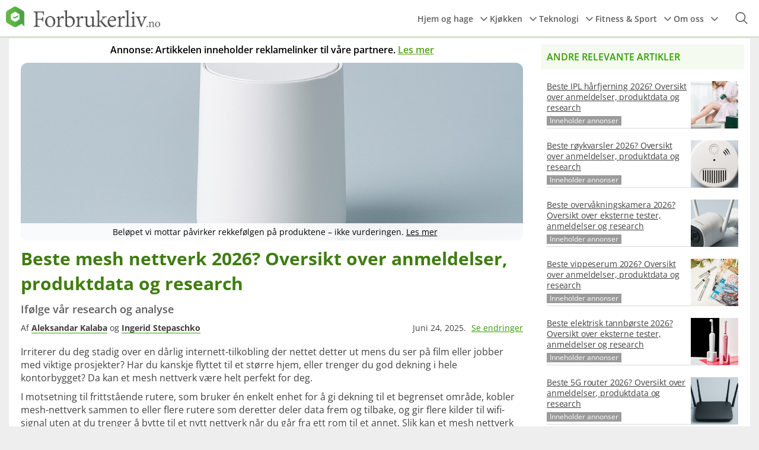

--- FILE ---
content_type: text/html; charset=UTF-8
request_url: https://forbrukerliv.no/beste-mesh-nettverkene/
body_size: 48072
content:


<!doctype html>

<html lang="nb-NO" >

<head><meta charset="UTF-8" /><script>if(navigator.userAgent.match(/MSIE|Internet Explorer/i)||navigator.userAgent.match(/Trident\/7\..*?rv:11/i)){var href=document.location.href;if(!href.match(/[?&]nowprocket/)){if(href.indexOf("?")==-1){if(href.indexOf("#")==-1){document.location.href=href+"?nowprocket=1"}else{document.location.href=href.replace("#","?nowprocket=1#")}}else{if(href.indexOf("#")==-1){document.location.href=href+"&nowprocket=1"}else{document.location.href=href.replace("#","&nowprocket=1#")}}}}</script><script>(()=>{class RocketLazyLoadScripts{constructor(){this.v="2.0.4",this.userEvents=["keydown","keyup","mousedown","mouseup","mousemove","mouseover","mouseout","touchmove","touchstart","touchend","touchcancel","wheel","click","dblclick","input"],this.attributeEvents=["onblur","onclick","oncontextmenu","ondblclick","onfocus","onmousedown","onmouseenter","onmouseleave","onmousemove","onmouseout","onmouseover","onmouseup","onmousewheel","onscroll","onsubmit"]}async t(){this.i(),this.o(),/iP(ad|hone)/.test(navigator.userAgent)&&this.h(),this.u(),this.l(this),this.m(),this.k(this),this.p(this),this._(),await Promise.all([this.R(),this.L()]),this.lastBreath=Date.now(),this.S(this),this.P(),this.D(),this.O(),this.M(),await this.C(this.delayedScripts.normal),await this.C(this.delayedScripts.defer),await this.C(this.delayedScripts.async),await this.T(),await this.F(),await this.j(),await this.A(),window.dispatchEvent(new Event("rocket-allScriptsLoaded")),this.everythingLoaded=!0,this.lastTouchEnd&&await new Promise(t=>setTimeout(t,500-Date.now()+this.lastTouchEnd)),this.I(),this.H(),this.U(),this.W()}i(){this.CSPIssue=sessionStorage.getItem("rocketCSPIssue"),document.addEventListener("securitypolicyviolation",t=>{this.CSPIssue||"script-src-elem"!==t.violatedDirective||"data"!==t.blockedURI||(this.CSPIssue=!0,sessionStorage.setItem("rocketCSPIssue",!0))},{isRocket:!0})}o(){window.addEventListener("pageshow",t=>{this.persisted=t.persisted,this.realWindowLoadedFired=!0},{isRocket:!0}),window.addEventListener("pagehide",()=>{this.onFirstUserAction=null},{isRocket:!0})}h(){let t;function e(e){t=e}window.addEventListener("touchstart",e,{isRocket:!0}),window.addEventListener("touchend",function i(o){o.changedTouches[0]&&t.changedTouches[0]&&Math.abs(o.changedTouches[0].pageX-t.changedTouches[0].pageX)<10&&Math.abs(o.changedTouches[0].pageY-t.changedTouches[0].pageY)<10&&o.timeStamp-t.timeStamp<200&&(window.removeEventListener("touchstart",e,{isRocket:!0}),window.removeEventListener("touchend",i,{isRocket:!0}),"INPUT"===o.target.tagName&&"text"===o.target.type||(o.target.dispatchEvent(new TouchEvent("touchend",{target:o.target,bubbles:!0})),o.target.dispatchEvent(new MouseEvent("mouseover",{target:o.target,bubbles:!0})),o.target.dispatchEvent(new PointerEvent("click",{target:o.target,bubbles:!0,cancelable:!0,detail:1,clientX:o.changedTouches[0].clientX,clientY:o.changedTouches[0].clientY})),event.preventDefault()))},{isRocket:!0})}q(t){this.userActionTriggered||("mousemove"!==t.type||this.firstMousemoveIgnored?"keyup"===t.type||"mouseover"===t.type||"mouseout"===t.type||(this.userActionTriggered=!0,this.onFirstUserAction&&this.onFirstUserAction()):this.firstMousemoveIgnored=!0),"click"===t.type&&t.preventDefault(),t.stopPropagation(),t.stopImmediatePropagation(),"touchstart"===this.lastEvent&&"touchend"===t.type&&(this.lastTouchEnd=Date.now()),"click"===t.type&&(this.lastTouchEnd=0),this.lastEvent=t.type,t.composedPath&&t.composedPath()[0].getRootNode()instanceof ShadowRoot&&(t.rocketTarget=t.composedPath()[0]),this.savedUserEvents.push(t)}u(){this.savedUserEvents=[],this.userEventHandler=this.q.bind(this),this.userEvents.forEach(t=>window.addEventListener(t,this.userEventHandler,{passive:!1,isRocket:!0})),document.addEventListener("visibilitychange",this.userEventHandler,{isRocket:!0})}U(){this.userEvents.forEach(t=>window.removeEventListener(t,this.userEventHandler,{passive:!1,isRocket:!0})),document.removeEventListener("visibilitychange",this.userEventHandler,{isRocket:!0}),this.savedUserEvents.forEach(t=>{(t.rocketTarget||t.target).dispatchEvent(new window[t.constructor.name](t.type,t))})}m(){const t="return false",e=Array.from(this.attributeEvents,t=>"data-rocket-"+t),i="["+this.attributeEvents.join("],[")+"]",o="[data-rocket-"+this.attributeEvents.join("],[data-rocket-")+"]",s=(e,i,o)=>{o&&o!==t&&(e.setAttribute("data-rocket-"+i,o),e["rocket"+i]=new Function("event",o),e.setAttribute(i,t))};new MutationObserver(t=>{for(const n of t)"attributes"===n.type&&(n.attributeName.startsWith("data-rocket-")||this.everythingLoaded?n.attributeName.startsWith("data-rocket-")&&this.everythingLoaded&&this.N(n.target,n.attributeName.substring(12)):s(n.target,n.attributeName,n.target.getAttribute(n.attributeName))),"childList"===n.type&&n.addedNodes.forEach(t=>{if(t.nodeType===Node.ELEMENT_NODE)if(this.everythingLoaded)for(const i of[t,...t.querySelectorAll(o)])for(const t of i.getAttributeNames())e.includes(t)&&this.N(i,t.substring(12));else for(const e of[t,...t.querySelectorAll(i)])for(const t of e.getAttributeNames())this.attributeEvents.includes(t)&&s(e,t,e.getAttribute(t))})}).observe(document,{subtree:!0,childList:!0,attributeFilter:[...this.attributeEvents,...e]})}I(){this.attributeEvents.forEach(t=>{document.querySelectorAll("[data-rocket-"+t+"]").forEach(e=>{this.N(e,t)})})}N(t,e){const i=t.getAttribute("data-rocket-"+e);i&&(t.setAttribute(e,i),t.removeAttribute("data-rocket-"+e))}k(t){Object.defineProperty(HTMLElement.prototype,"onclick",{get(){return this.rocketonclick||null},set(e){this.rocketonclick=e,this.setAttribute(t.everythingLoaded?"onclick":"data-rocket-onclick","this.rocketonclick(event)")}})}S(t){function e(e,i){let o=e[i];e[i]=null,Object.defineProperty(e,i,{get:()=>o,set(s){t.everythingLoaded?o=s:e["rocket"+i]=o=s}})}e(document,"onreadystatechange"),e(window,"onload"),e(window,"onpageshow");try{Object.defineProperty(document,"readyState",{get:()=>t.rocketReadyState,set(e){t.rocketReadyState=e},configurable:!0}),document.readyState="loading"}catch(t){console.log("WPRocket DJE readyState conflict, bypassing")}}l(t){this.originalAddEventListener=EventTarget.prototype.addEventListener,this.originalRemoveEventListener=EventTarget.prototype.removeEventListener,this.savedEventListeners=[],EventTarget.prototype.addEventListener=function(e,i,o){o&&o.isRocket||!t.B(e,this)&&!t.userEvents.includes(e)||t.B(e,this)&&!t.userActionTriggered||e.startsWith("rocket-")||t.everythingLoaded?t.originalAddEventListener.call(this,e,i,o):(t.savedEventListeners.push({target:this,remove:!1,type:e,func:i,options:o}),"mouseenter"!==e&&"mouseleave"!==e||t.originalAddEventListener.call(this,e,t.savedUserEvents.push,o))},EventTarget.prototype.removeEventListener=function(e,i,o){o&&o.isRocket||!t.B(e,this)&&!t.userEvents.includes(e)||t.B(e,this)&&!t.userActionTriggered||e.startsWith("rocket-")||t.everythingLoaded?t.originalRemoveEventListener.call(this,e,i,o):t.savedEventListeners.push({target:this,remove:!0,type:e,func:i,options:o})}}J(t,e){this.savedEventListeners=this.savedEventListeners.filter(i=>{let o=i.type,s=i.target||window;return e!==o||t!==s||(this.B(o,s)&&(i.type="rocket-"+o),this.$(i),!1)})}H(){EventTarget.prototype.addEventListener=this.originalAddEventListener,EventTarget.prototype.removeEventListener=this.originalRemoveEventListener,this.savedEventListeners.forEach(t=>this.$(t))}$(t){t.remove?this.originalRemoveEventListener.call(t.target,t.type,t.func,t.options):this.originalAddEventListener.call(t.target,t.type,t.func,t.options)}p(t){let e;function i(e){return t.everythingLoaded?e:e.split(" ").map(t=>"load"===t||t.startsWith("load.")?"rocket-jquery-load":t).join(" ")}function o(o){function s(e){const s=o.fn[e];o.fn[e]=o.fn.init.prototype[e]=function(){return this[0]===window&&t.userActionTriggered&&("string"==typeof arguments[0]||arguments[0]instanceof String?arguments[0]=i(arguments[0]):"object"==typeof arguments[0]&&Object.keys(arguments[0]).forEach(t=>{const e=arguments[0][t];delete arguments[0][t],arguments[0][i(t)]=e})),s.apply(this,arguments),this}}if(o&&o.fn&&!t.allJQueries.includes(o)){const e={DOMContentLoaded:[],"rocket-DOMContentLoaded":[]};for(const t in e)document.addEventListener(t,()=>{e[t].forEach(t=>t())},{isRocket:!0});o.fn.ready=o.fn.init.prototype.ready=function(i){function s(){parseInt(o.fn.jquery)>2?setTimeout(()=>i.bind(document)(o)):i.bind(document)(o)}return"function"==typeof i&&(t.realDomReadyFired?!t.userActionTriggered||t.fauxDomReadyFired?s():e["rocket-DOMContentLoaded"].push(s):e.DOMContentLoaded.push(s)),o([])},s("on"),s("one"),s("off"),t.allJQueries.push(o)}e=o}t.allJQueries=[],o(window.jQuery),Object.defineProperty(window,"jQuery",{get:()=>e,set(t){o(t)}})}P(){const t=new Map;document.write=document.writeln=function(e){const i=document.currentScript,o=document.createRange(),s=i.parentElement;let n=t.get(i);void 0===n&&(n=i.nextSibling,t.set(i,n));const c=document.createDocumentFragment();o.setStart(c,0),c.appendChild(o.createContextualFragment(e)),s.insertBefore(c,n)}}async R(){return new Promise(t=>{this.userActionTriggered?t():this.onFirstUserAction=t})}async L(){return new Promise(t=>{document.addEventListener("DOMContentLoaded",()=>{this.realDomReadyFired=!0,t()},{isRocket:!0})})}async j(){return this.realWindowLoadedFired?Promise.resolve():new Promise(t=>{window.addEventListener("load",t,{isRocket:!0})})}M(){this.pendingScripts=[];this.scriptsMutationObserver=new MutationObserver(t=>{for(const e of t)e.addedNodes.forEach(t=>{"SCRIPT"!==t.tagName||t.noModule||t.isWPRocket||this.pendingScripts.push({script:t,promise:new Promise(e=>{const i=()=>{const i=this.pendingScripts.findIndex(e=>e.script===t);i>=0&&this.pendingScripts.splice(i,1),e()};t.addEventListener("load",i,{isRocket:!0}),t.addEventListener("error",i,{isRocket:!0}),setTimeout(i,1e3)})})})}),this.scriptsMutationObserver.observe(document,{childList:!0,subtree:!0})}async F(){await this.X(),this.pendingScripts.length?(await this.pendingScripts[0].promise,await this.F()):this.scriptsMutationObserver.disconnect()}D(){this.delayedScripts={normal:[],async:[],defer:[]},document.querySelectorAll("script[type$=rocketlazyloadscript]").forEach(t=>{t.hasAttribute("data-rocket-src")?t.hasAttribute("async")&&!1!==t.async?this.delayedScripts.async.push(t):t.hasAttribute("defer")&&!1!==t.defer||"module"===t.getAttribute("data-rocket-type")?this.delayedScripts.defer.push(t):this.delayedScripts.normal.push(t):this.delayedScripts.normal.push(t)})}async _(){await this.L();let t=[];document.querySelectorAll("script[type$=rocketlazyloadscript][data-rocket-src]").forEach(e=>{let i=e.getAttribute("data-rocket-src");if(i&&!i.startsWith("data:")){i.startsWith("//")&&(i=location.protocol+i);try{const o=new URL(i).origin;o!==location.origin&&t.push({src:o,crossOrigin:e.crossOrigin||"module"===e.getAttribute("data-rocket-type")})}catch(t){}}}),t=[...new Map(t.map(t=>[JSON.stringify(t),t])).values()],this.Y(t,"preconnect")}async G(t){if(await this.K(),!0!==t.noModule||!("noModule"in HTMLScriptElement.prototype))return new Promise(e=>{let i;function o(){(i||t).setAttribute("data-rocket-status","executed"),e()}try{if(navigator.userAgent.includes("Firefox/")||""===navigator.vendor||this.CSPIssue)i=document.createElement("script"),[...t.attributes].forEach(t=>{let e=t.nodeName;"type"!==e&&("data-rocket-type"===e&&(e="type"),"data-rocket-src"===e&&(e="src"),i.setAttribute(e,t.nodeValue))}),t.text&&(i.text=t.text),t.nonce&&(i.nonce=t.nonce),i.hasAttribute("src")?(i.addEventListener("load",o,{isRocket:!0}),i.addEventListener("error",()=>{i.setAttribute("data-rocket-status","failed-network"),e()},{isRocket:!0}),setTimeout(()=>{i.isConnected||e()},1)):(i.text=t.text,o()),i.isWPRocket=!0,t.parentNode.replaceChild(i,t);else{const i=t.getAttribute("data-rocket-type"),s=t.getAttribute("data-rocket-src");i?(t.type=i,t.removeAttribute("data-rocket-type")):t.removeAttribute("type"),t.addEventListener("load",o,{isRocket:!0}),t.addEventListener("error",i=>{this.CSPIssue&&i.target.src.startsWith("data:")?(console.log("WPRocket: CSP fallback activated"),t.removeAttribute("src"),this.G(t).then(e)):(t.setAttribute("data-rocket-status","failed-network"),e())},{isRocket:!0}),s?(t.fetchPriority="high",t.removeAttribute("data-rocket-src"),t.src=s):t.src="data:text/javascript;base64,"+window.btoa(unescape(encodeURIComponent(t.text)))}}catch(i){t.setAttribute("data-rocket-status","failed-transform"),e()}});t.setAttribute("data-rocket-status","skipped")}async C(t){const e=t.shift();return e?(e.isConnected&&await this.G(e),this.C(t)):Promise.resolve()}O(){this.Y([...this.delayedScripts.normal,...this.delayedScripts.defer,...this.delayedScripts.async],"preload")}Y(t,e){this.trash=this.trash||[];let i=!0;var o=document.createDocumentFragment();t.forEach(t=>{const s=t.getAttribute&&t.getAttribute("data-rocket-src")||t.src;if(s&&!s.startsWith("data:")){const n=document.createElement("link");n.href=s,n.rel=e,"preconnect"!==e&&(n.as="script",n.fetchPriority=i?"high":"low"),t.getAttribute&&"module"===t.getAttribute("data-rocket-type")&&(n.crossOrigin=!0),t.crossOrigin&&(n.crossOrigin=t.crossOrigin),t.integrity&&(n.integrity=t.integrity),t.nonce&&(n.nonce=t.nonce),o.appendChild(n),this.trash.push(n),i=!1}}),document.head.appendChild(o)}W(){this.trash.forEach(t=>t.remove())}async T(){try{document.readyState="interactive"}catch(t){}this.fauxDomReadyFired=!0;try{await this.K(),this.J(document,"readystatechange"),document.dispatchEvent(new Event("rocket-readystatechange")),await this.K(),document.rocketonreadystatechange&&document.rocketonreadystatechange(),await this.K(),this.J(document,"DOMContentLoaded"),document.dispatchEvent(new Event("rocket-DOMContentLoaded")),await this.K(),this.J(window,"DOMContentLoaded"),window.dispatchEvent(new Event("rocket-DOMContentLoaded"))}catch(t){console.error(t)}}async A(){try{document.readyState="complete"}catch(t){}try{await this.K(),this.J(document,"readystatechange"),document.dispatchEvent(new Event("rocket-readystatechange")),await this.K(),document.rocketonreadystatechange&&document.rocketonreadystatechange(),await this.K(),this.J(window,"load"),window.dispatchEvent(new Event("rocket-load")),await this.K(),window.rocketonload&&window.rocketonload(),await this.K(),this.allJQueries.forEach(t=>t(window).trigger("rocket-jquery-load")),await this.K(),this.J(window,"pageshow");const t=new Event("rocket-pageshow");t.persisted=this.persisted,window.dispatchEvent(t),await this.K(),window.rocketonpageshow&&window.rocketonpageshow({persisted:this.persisted})}catch(t){console.error(t)}}async K(){Date.now()-this.lastBreath>45&&(await this.X(),this.lastBreath=Date.now())}async X(){return document.hidden?new Promise(t=>setTimeout(t)):new Promise(t=>requestAnimationFrame(t))}B(t,e){return e===document&&"readystatechange"===t||(e===document&&"DOMContentLoaded"===t||(e===window&&"DOMContentLoaded"===t||(e===window&&"load"===t||e===window&&"pageshow"===t)))}static run(){(new RocketLazyLoadScripts).t()}}RocketLazyLoadScripts.run()})();</script>
	
	<link rel="preload" href="https://wct-2.com/wct.js?type=session" as="script">
	<script type="text/plain" data-ezscrex="false" data-cookieconsent="statistics" data-cookiecategory="analytics"  async> 
	(function(w, c, t, u) {
	    w._wct = w._wct || {}; w._wct = u;
	    var s = c.createElement(t);
	    s.type = 'text/javascript'; s.async = true; s.src = 'https://wct-2.com/wct.js?type=session';
	    var r = c.getElementsByTagName(t)[0];
	    r.parentNode.insertBefore(s, r);
	}(window, document, 'script', {
	    'uid' : 'L8SLW0',
	    'google_tracking_id' : 'UA-74037794-3',
	    'proxy' : 'https://wct-2.com'
	}));
	</script>
		<script type="rocketlazyloadscript" data-cookieconsent="ignore">
    window.dataLayer = window.dataLayer || [];
    function gtag() {
        dataLayer.push(arguments);
    }
    gtag("consent", "default", {
        ad_personalization: "denied",
        ad_storage: "denied",
        ad_user_data: "denied",
        analytics_storage: "denied",
        functionality_storage: "denied",
        personalization_storage: "denied",
        security_storage: "granted",
        wait_for_update: 500,
    });
    gtag("set", "ads_data_redaction", true);
    gtag("set", "url_passthrough", true);
</script>
	
	<script data-cookieconsent="ignore" id="rocketIgnoreGTM">
			(function (w, d, s, l, i) {
			w[l] = w[l] || []; w[l].push({'gtm.start':new Date().getTime(), event: 'gtm.js'});
			var f = d.getElementsByTagName(s)[0],  j = d.createElement(s), dl = l !== 'dataLayer' ? '&l=' + l : '';
			j.async = true; j.src = 'https://www.googletagmanager.com/gtm.js?id=' + i + dl;
			f.parentNode.insertBefore(j, f);})(
			window,  
			document,
			'script',
			'dataLayer',
			'GTM-M3XX242P' 
		);
	</script>
		<script type="rocketlazyloadscript" id='conzentbanner' data-consent='necessary' data-rocket-type='text/javascript' data-rocket-src='https://conzent.net/app/sites_data/416f6b75f6be796b37da5796/script.js' data-rocket-defer defer></script>
	<meta name='robots' content='index, follow, max-image-preview:large, max-snippet:-1, max-video-preview:-1' />
<link rel="preload" href="https://forbrukerliv.no/wp-content/plugins/rate-my-post/public/css/fonts/ratemypost.ttf" type="font/ttf" as="font" crossorigin="anonymous">
	<!-- This site is optimized with the Yoast SEO plugin v22.6 - https://yoast.com/wordpress/plugins/seo/ -->
	<title>Beste mesh nettverk 2026? Oversikt over anmeldelser, produktdata og research</title>
<link crossorigin data-rocket-preconnect href="https://wct-2.com" rel="preconnect">
<link crossorigin data-rocket-preconnect href="https://www.googletagmanager.com" rel="preconnect">
<link crossorigin data-rocket-preconnect href="https://conzent.net" rel="preconnect">
<link crossorigin data-rocket-preconnect href="https://www.googleoptimize.com" rel="preconnect">
<link crossorigin data-rocket-preconnect href="https://cdn.mouseflow.com" rel="preconnect">
<link crossorigin data-rocket-preload as="font" href="https://forbrukerliv.no/wp-content/themes/CompaReview/fonts/Open_Sans/static/OpenSans-Light.ttf" rel="preload">
<link crossorigin data-rocket-preload as="font" href="https://forbrukerliv.no/wp-content/themes/CompaReview/fonts/Open_Sans/static/OpenSans-Regular.ttf" rel="preload">
<link crossorigin data-rocket-preload as="font" href="https://forbrukerliv.no/wp-content/themes/CompaReview/fonts/Open_Sans/static/OpenSans-Bold.ttf" rel="preload">
<link crossorigin data-rocket-preload as="font" href="https://forbrukerliv.no/wp-content/themes/CompaReview/fonts/Open_Sans/static/OpenSans-SemiBold.ttf" rel="preload">
<link crossorigin data-rocket-preload as="font" href="https://forbrukerliv.no/wp-content/plugins/rate-my-post/public/css/fonts/ratemypost.ttf" rel="preload">
<style id="wpr-usedcss">:root{--conzentLight:#ffffff;--conzentDark:#393d4d}#Conzent button{cursor:pointer;color:inherit}#Conzent button{outline:0;border:none;appearance:none;-webkit-appearance:none;appearance:none}#Conzent em,#Conzent strong{font-weight:700}#Conzent a:hover{text-decoration:none;cursor:pointer}#Conzent a:focus,#Conzent input:focus{outline:0;list-style:none}#Conzent.dark{background-color:#393d4d;background-color:var(--conzentDark);color:#fff;color:var(--conzentLight)}#Conzent.dark p,#Conzent.dark ul{color:#fff;color:var(--conzentLight)}#Conzent.dark h5{color:#fff;color:var(--conzentLight)}#Conzent.dark button#cookieReject{background:0 0;color:#fff;color:var(--conzentLight);border:1px solid #fff;border:1px solid var(--conzentLight)}.conzent-accordion-header.dark{color:var(--conzentLight)}#Conzent{max-width:calc(100% - 40px);position:fixed;box-sizing:border-box;z-index:9999999999;border-radius:6px}#Conzent svg{display:block}#Conzent #closeIcon{width:20px;height:20px;cursor:pointer;color:#bfb9b9;overflow:hidden;opacity:.85;z-index:999999;position:absolute;top:4px;right:4px;padding:0}#Conzent.conzent-popup-center{top:30%;width:800px;left:0;margin:auto;right:0}.cnz-btn-revisit-wrapper{display:flex;align-items:center;justify-content:center;background:#0056a7;width:45px;height:45px;border-radius:50%;position:fixed!important;z-index:9999999999;cursor:pointer}.conzent-revisit-bottom-left{bottom:15px;left:15px}.content-wrap{font-size:14px;line-height:24px;font-weight:400;color:#212121}.conzent-inner-content-box{background:#fff;border:1px solid;padding:20px 26px;box-shadow:0 -1px 10px 0 #acabab4d;border-radius:6px}.cnz-hide{display:none}.conzent-overlay{background:#000;opacity:.4;position:fixed;top:0;left:0;width:100%;height:100%;z-index:99999999}.conzent-modal{box-shadow:0 32px 68px rgba(0,0,0,.3);margin:0 auto;position:fixed;max-width:100%;background:#fff;top:50%;box-sizing:border-box;border-radius:6px;z-index:9999999999;color:#212121;-webkit-transform:translate(-50%,100%);-moz-transform:translate(-50%,100%);-ms-transform:translate(-50%,100%);-o-transform:translate(-50%,100%);transform:translate(-50%,100%);visibility:hidden;transition:all 0s ease}.conzent-modal .btn-wrap,.conzent-notice .btn-wrap{display:flex;justify-content:center;align-items:center;gap:8px;margin-top:16px}.cnz-btn,.conzent-notice .btn-wrap button{flex:auto;max-width:100%;font-size:14px;font-family:inherit;line-height:24px;padding:8px;font-weight:500;border-radius:2px;cursor:pointer;text-align:center;text-transform:none;min-height:0;transition:box-shadow .3s;text-shadow:none;box-shadow:none;white-space:break-spaces;overflow-wrap:break-word}.conzent-branding{padding:8px 24px;font-size:12px;font-weight:400;line-height:20px;text-align:right;border-radius:0 0 6px 6px;direction:ltr;display:flex;justify-content:flex-end;align-items:center;color:#293c5b;background-color:#ededed}.conzent-branding a{display:flex}.conzent-prefrence-btn-wrapper{display:flex;flex-wrap:wrap;gap:8px;align-items:center;justify-content:center;padding:22px 24px;border-top:1px solid #f6f6f6}.conzent-prefrence-btn-wrapper .cnz-btn{flex:auto;max-width:100%;text-shadow:none;box-shadow:none}.conzent-accordion .conzent-cookie-table{display:none}.conzent-accordion.conzent-child-accordion{padding:0 15px;background-color:#f4f4f4;box-shadow:inset 0 -1px 0 rgba(0,0,0,.1);border-radius:6px;margin-bottom:20px;float:left;width:100%;max-width:96%}.conzent-accordion.conzent-child-accordion.cnz-active{padding:0 15px 15px}.cnz-btn-close{width:20px;cursor:pointer}.conzent-cookie-table{margin-bottom:10px;float:left;width:100%}.conzent-branding img{max-height:15px}.cookie-items,.no-cookie-display{background:#f5f5f5;border-radius:3px;padding:15px!important;float:left;margin-bottom:3px;width:calc(100% - 30px);display:block;margin-left:0;margin-right:0}.cookie-items li{list-style:none;margin-bottom:5px;float:left;width:100%;font-size:14px}.item-name{width:110px;float:left;font-weight:700;padding-bottom:5px}.item-value{width:calc(100% - 120px);padding-bottom:5px;float:right}.btn-cookieAccept{background:#1863dc;color:#fff;border:2px solid #1863dc}.conzent-notice .btn-wrap button:hover{transition:box-shadow .4s cubic-bezier(.25,.8,.25,1),transform .4s cubic-bezier(.25,.8,.25,1);box-shadow:0 2px 5px 0 rgba(0,0,0,.3);transform:translate3d(0,-1px,0)}#Conzent #cookieSettings{font-size:12px;font-weight:700;display:flex;align-items:center;text-transform:uppercase;cursor:pointer;font-weight:400;justify-content:center}#Conzent #cookieSettings svg{vertical-align:middle;margin-right:8px}#Conzent h4{font-family:inherit;font-weight:700;font-size:18px}.conzent-notice .title-wrap{color:#212121;font-weight:700;font-size:18px;line-height:24px;margin:0 0 12px;word-break:break-word}.conzent-notice .title-wrap #cookieIcon{margin-right:10px}.conzent-notice .title-wrap svg{margin-right:10px}#Conzent h5{font-family:inherit;font-weight:700;font-size:12px;margin-bottom:10px;text-transform:uppercase}#Conzent p,#Conzent ul{font-size:14px;margin-bottom:20px}#Conzent p:last-child{margin-bottom:0;text-align:left}#Conzent li{width:49%;display:inline-block}#cookieTypes label{text-transform:uppercase;font-size:13px}#Conzent button:disabled{opacity:.3}.conzent-inner-content-box input[type=checkbox]:checked:after{background:#d3d3d3;content:"\2714"}.notice_button_wrap button{max-width:200px}.cnz_banner_cookie_list .conzent-switch .sliding-switch{top:6px}.notice_button_wrap{display:none;justify-content:space-between;align-items:center}#Conzent .cnz_banner_cookie_list{padding-left:5px}#Conzent .cnz_banner_cookie_list li{float:left;margin-right:5px;width:auto;display:block}#Conzent .cnz_banner_cookie_list li label{display:inline-block}.conzent-inner-content-box input[type=checkbox]:after{content:"";vertical-align:middle;text-align:center;line-height:13px;position:absolute;cursor:pointer;height:14px;width:14px;left:0;top:0;font-size:10px}.cnz-iframe-placeholder{background-size:100% 100%;background-position:center;background-repeat:no-repeat;background-color:#b2b0b059;position:relative;display:flex;align-items:center;justify-content:center;max-width:100%}.cnz-iframe-placeholder .cnz-inner-text{text-align:center;align-items:center;padding:10px 16px;color:#fff;border-radius:2px;cursor:pointer}.conzent-popup-center:before{content:"";display:block;background:rgba(0,0,0,.6);position:fixed;top:0;left:0;right:0;bottom:0;z-index:10}.cnz-revisit-hide{display:none}.conzent-modal.cnz-modal-open{display:flex;visibility:visible;-webkit-transform:translate(-50%,-50%);-moz-transform:translate(-50%,-50%);-ms-transform:translate(-50%,-50%);-o-transform:translate(-50%,-50%);transform:translate(-50%,-50%);top:50%;left:50%;transition:all 1s ease}.conzent-preference-center{max-height:79vh;overflow:hidden;width:845px;overflow:hidden;flex:1 1 0%;display:flex;flex-direction:column;border-radius:6px}.conzent-preference-header{display:flex;align-items:center;justify-content:space-between;padding:22px 24px;border-bottom:1px solid;border-color:#f6f6f6;margin-bottom:10px}.conzent-preference-header .conzent-preference-title{font-size:18px;font-weight:700;line-height:24px;word-break:break-word}.conzent-preference-body-wrapper{padding:0 24px;flex:1;overflow:auto;box-sizing:border-box}.cnz-cookie-table .sliding-switch,.conzent-modal .sliding-switch,.conzent-preference .sliding-switch,.conzent-switch .sliding-switch{position:relative;left:0;top:2px;appearance:none;width:35px;height:20px;border-radius:12px;background-color:#ddd;cursor:pointer}.cnz-cookie-table .sliding-switch::before,.conzent-modal .sliding-switch::before,.conzent-preference .sliding-switch::before,.conzent-switch .sliding-switch::before{content:"";position:absolute;left:3px;top:2px;height:16px;width:16px;border-radius:100%;background-color:#fff;-webkit-transition:.4s;transition:.4s}.cnz-cookie-table .sliding-switch:checked::before,.conzent-modal .sliding-switch:checked::before,.conzent-preference .sliding-switch:checked::before,.conzent-switch .sliding-switch:checked::before{left:calc(100% - 18px);background-color:#fff;-webkit-transition:.4s;transition:.4s}.cnz-cookie-table .sliding-switch:checked,.conzent-modal .sliding-switch:checked,.conzent-preference .sliding-switch:checked,.conzent-switch .sliding-switch:checked{background-color:#22b573}.conzent-switch .sliding-switch:after{display:none}.conzent-accordion-wrapper{float:left;width:100%;padding-top:10px;padding-bottom:10px}.conzent-accordion-btn{margin-right:5px;background:0 0!important;border:none;outline:0;font-size:16px;font-weight:700;cursor:pointer;color:#000!important}.conzent-accordion-btn:focus,.conzent-accordion-btn:hover{box-shadow:none;color:#000!important;background:0 0}.conzent-accordion-header{float:left;width:100%}.conzent-accordion-header .conzent-accordion-btn{float:left;padding:0;flex:auto;text-align:left;justify-content:left}.conzent-accordion-header .sliding-switch{float:right}.conzent-popup-center{box-shadow:0 5px 10px rgba(0,0,0,.3)}.conzent-popup-center .conzent-inner-content-box{position:relative;z-index:20}.conzent-accordion-body{float:left;width:100%}.cnz-privacy-policy{color:#0d6efd}.conzent-always-active{float:right;color:#060;font-weight:700}.conzent-accordion.cnz-active .conzent-cookie-table{display:block;margin-left:20px;margin-right:20px;float:left;width:100%}.cnz-arrow-right{background:var(--wpr-bg-e485360c-222a-4791-bb1b-4aabc09dae86) no-repeat;width:16px;height:16px;display:block;background-position:center}.conzent-accordion-arrow{float:left;width:16px}.conzent-accordion-header-wrapper{float:right;width:calc(100% - 20px)}.conzent-accordion-item{float:left;width:100%;margin-bottom:10px;margin-top:10px}.conzent-accordion.cnz-active .cnz-arrow-right{background-image:var(--wpr-bg-cedde17e-3dc1-4fbe-a4ae-7be0be45b274);background-size:11px auto}.title-wrap #cookieIcon{float:left}.title-wrap{display:flex;align-items:center}#Conzent .conzent-preference-center{display:none}#Conzent.expand-box .conzent-preference-center{display:block}#Conzent.expand-box .conzent-preference-center .conzent-preference{padding:0 24px;color:#212121;overflow-y:scroll;max-height:48vh}.conzent-preference-center-wrapper .conzent-preference-center{background-color:#fff;max-height:unset;overflow:inherit;width:100%;border-radius:0}.conzent-preference-center-wrapper .btn-cookieAccept,.conzent-preference-center-wrapper .btn-cookieReject{display:none}.conzent-preference-center-wrapper .conzent-prefrence-btn-wrapper{display:block;float:left;width:calc(100% - 48px)}.conzent-preference-center-wrapper .conzent-prefrence-btn-wrapper .btn-cookieSavePreferences{float:right}.cnz-iframe-placeholder.cnz-hide{display:none}.conzent-horizontal-separator{border-bottom:1px solid;border-color:#f6f6f6}.conzent-notice .btn-wrap button{white-space:nowrap;overflow-wrap:break-word}.cnz-tab{overflow:hidden;list-style:none;margin:0;width:100%;padding:0;float:left}.cnz-tab li{float:left;border:none;outline:0;cursor:pointer;padding:14px 0;transition:.3s;font-size:16px;margin:0 12px}.cnz-tab li:first-child{margin:0 12px 0 0}.cnz-tab li:last-child{margin:0 0 0 12px}.cnz-tab li:hover{border-bottom:4px solid #0d6efd;color:#0d6efd;font-weight:700}.cnz-tab li.tab-active{border-bottom:4px solid #0d6efd;color:#0d6efd;font-weight:700}.cnz-tabcontent{padding:10px 0;float:left;width:100%}.cnz-tabcontent.hide-tab{display:none}.conzent-accordion-header{display:flex;align-items:center;justify-content:space-between;flex-wrap:wrap;width:100%}.conzent-accordion-btn{text-transform:none}.conzent-accordion{border-top:1px solid #f6f6f6;padding-top:10px;padding-bottom:10px;float:left;width:100%}#Conzent a,.conzent-preference-center a{color:#0d6efd}#cnzCategorynecessary .conzent-accordion-header{display:block}.cnz-tabcontent .conzent-accordion-wrapper:first-child .conzent-accordion{border-top:0!important}.cnz-tabcontent .conzent-accordion-wrapper{padding:0}.iab-ad-details p{margin-bottom:10px}.iab-ad-details ul{margin-left:15px;margin-bottom:5px}.cnz-vendor-legitimate-link .cnz-vendor-legitimate-link-title{font-weight:700}@media only screen and (max-width:1024px){#Conzent.conzent-popup-center{top:10%;left:5%;right:5%;max-width:800px;margin:auto;width:calc(100% - 30px)}}@media only screen and (max-width:600px){#Conzent .btn-wrap button,.conzent-modal .btn-wrap button{margin-bottom:0}}@media (max-width:576px){.cnz-tabcontent,.cnz-tabcontent.hide-tab{display:block}.msg-wrap{max-height:40vh;overflow-y:scroll;padding:0 28px}.content-wrap .btn-wrap,.conzent-prefrence-btn-wrapper{padding:0 28px;flex-direction:column}.conzent-prefrence-btn-wrapper{padding-top:10px;padding-bottom:10px}.conzent-prefrence-btn-wrapper .cnz-btn{width:100%}}@media (max-width:768px){.content-wrap{display:block!important;margin-left:auto}.content-wrap .btn-wrap{margin-left:0;margin-top:10px;justify-content:left}.content-wrap .btn-wrap .cnz-btn{flex:auto;max-width:100%;margin-top:10px;white-space:unset;width:100%}}.conzent-modal .loader .overlay,.conzent-notice .loader .overlay{position:fixed;width:100%;height:100%;top:0;left:0;right:0;bottom:0;background-color:rgba(256,256,256,.5);z-index:999999}.conzent-modal .spinner,.conzent-notice .spinner{width:50px;height:40px;text-align:center;font-size:10px;position:fixed;top:50%;left:50%;transform:translate(-50%,-50%);z-index:9999999}.conzent-modal .spinner>div,.conzent-notice .spinner>div{background-color:#007bff;height:100%;width:6px;display:inline-block;-webkit-animation:1.2s ease-in-out infinite sk-stretchdelay;animation:1.2s ease-in-out infinite sk-stretchdelay}.conzent-modal .spinner .rect2,.conzent-notice .spinner .rect2{-webkit-animation-delay:-1.1s;animation-delay:-1.1s}.conzent-modal .spinner .rect3,.conzent-notice .spinner .rect3{-webkit-animation-delay:-1s;animation-delay:-1s}.cnz-cookie-table{text-align:left}@-webkit-keyframes sk-stretchdelay{0%,100%,40%{-webkit-transform:scaleY(.4)}20%{-webkit-transform:scaleY(1)}}@keyframes sk-stretchdelay{0%,100%,40%{transform:scaleY(.4);-webkit-transform:scaleY(.4)}20%{transform:scaleY(1);-webkit-transform:scaleY(1)}}.cnz-cookie-table .sliding-switch,.conzent-modal .sliding-switch,.conzent-preference .sliding-switch,.conzent-switch .sliding-switch{background:#d0d0d0}.cnz-cookie-table .sliding-switch:checked,.conzent-modal .sliding-switch:checked,.conzent-preference .sliding-switch:checked,.conzent-switch .sliding-switch:checked{background:#0d6efd!important}@font-face{font-display:swap;font-family:"Open Sans";src:url("https://forbrukerliv.no/wp-content/themes/CompaReview/fonts/Open_Sans/static/OpenSans-Light.ttf") format("truetype");font-weight:300}@font-face{font-display:swap;font-family:"Open Sans";src:url("https://forbrukerliv.no/wp-content/themes/CompaReview/fonts/Open_Sans/static/OpenSans-Regular.ttf") format("truetype");font-weight:400}@font-face{font-display:swap;font-family:"Open Sans";src:url("https://forbrukerliv.no/wp-content/themes/CompaReview/fonts/Open_Sans/static/OpenSans-Bold.ttf") format("truetype");font-weight:700}@font-face{font-display:swap;font-family:"Open Sans";src:url("https://forbrukerliv.no/wp-content/themes/CompaReview/fonts/Open_Sans/static/OpenSans-SemiBold.ttf") format("truetype");font-weight:600}:root{--global--font-primary:"Open Sans",sans-serif;--global--font-secondary:"Roboto",sans-serif;--global--font-size-small:14px;--global--font-size-base:16px;--global--font-size-h1:30px;--global--font-size-h2:24px;--global--font-size-h3:20px;--global--font-size-h4:18px;--global--line-height-small:18px;--global--line-height-base:22px;--global--line-height-h1:42px;--global--line-height-h2:32px;--global--line-height-h3:28px;--global--line-height-h4:24px;--global--color-grey:#808080;--global--color-grey-text:#404040;--global--color-grey-border:#d9d9d9;--global--color-green:#407C11;--global--color-green-light:#329D01;--global--color-dark-grey:#5D5D5D;--global--color-green-background:#F4FAF0;--global--color-white:#ffffff;--arrow-image:url('https://forbrukerliv.no/wp-content/uploads/compa-images/chevron-down.svg');--arrow-image-green:url('https://forbrukerliv.no/wp-content/themes/CompaReview/assets/images/chevron-down-green.svg');--ms-arrow:url('https://forbrukerliv.no/wp-content/plugins/method_section/arrow-down.png');--ms-image:url('https://forbrukerliv.no/wp-content/themes/CompaReview/assets/images/stroke.svg');--faq-image:url('https://forbrukerliv.no/wp-content/themes/CompaReview/assets/images/faq-sign.svg');--tip-image:url('https://forbrukerliv.no/wp-content/themes/CompaReview/assets/images/pro-tip.svg');--denmark-flag:url(https://forbrukerliv.no/wp-content/uploads/compa-images/states/denmark.png);--sweden-flag:url(https://forbrukerliv.no/wp-content/uploads/compa-images/states/sweden.png);--norway-flag:url(https://forbrukerliv.no/wp-content/uploads/compa-images/states/norway.png);--finland-flag:url(https://forbrukerliv.no/wp-content/uploads/compa-images/states/finland.png);--germany-flag:url(https://forbrukerliv.no/wp-content/uploads/compa-images/states/germany.png);--uk-flag:url(https://forbrukerliv.no/wp-content/uploads/compa-images/states/united-kingdom.png);--us-flag:url(https://forbrukerliv.no/wp-content/uploads/compa-images/states/united-states.png);--australia-flag:url(https://forbrukerliv.no/wp-content/uploads/compa-images/states/australia.png);--int-flag:url(https://forbrukerliv.no/wp-content/uploads/compa-images/states/international.png);--sticker:url(https://forbrukerliv.no/wp-content/uploads/compa-images/discount_sticker.png)}body{margin:0;background-color:#eee!important;font-family:"Open Sans";color:var(--global--color-grey-text)}h1{font-size:var(--global--font-size-h1);line-height:var(--global--line-height-h1);color:var(--global--color-green);margin:10px 0}h2{font-size:var(--global--font-size-h2);line-height:var(--global--line-height-h2)}h3{font-size:var(--global--font-size-h3);line-height:var(--global--line-height-h3)}h4{font-size:var(--global--font-size-h4);line-height:var(--global--line-height-h4)}h2,h3,h4{margin-top:0;margin-bottom:15px}header{background-color:var(--global--color-white);position:fixed;width:100%;border-bottom:1px solid #a7bc99;z-index:999;top:0}.site-header{display:flex;justify-content:space-between;padding:7px 10px;align-items:center;max-width:1400px;margin:auto}.site-logo img{max-width:260px;width:100%;height:auto}.site-header .site-logo{padding:4px 0}.full-menu{width:calc(100% - 280px);display:flex;justify-content:flex-end;align-items:center;position:relative}.breadcrumb,.screen-reader-text{display:none}.menu-button-container{display:none;border:none;background:0 0}.menu-button-container .close{display:none}#site-navigation{width:calc(100% - 40px)}#site-navigation .menu-wrapper{display:flex;flex-direction:row;flex-wrap:wrap;-webkit-column-gap:0;justify-content:flex-end;column-gap:0;row-gap:0;flex-direction:row;gap:35px;padding-right:15px;list-style:none;margin:0;padding-left:0}#site-navigation .sub-menu-toggle:after{content:"";position:relative;display:block;background-image:var(--arrow-image);background-size:100%;width:20px;height:15px;margin-left:0}#site-navigation .sub-menu-toggle{background:0 0;padding:0;border:0;cursor:pointer;margin-left:8px}#site-navigation a{font-size:15px;color:var(--global--color-dark-grey);font-weight:600;text-decoration:none}#site-navigation a:hover{color:var(--global--color-green-light)}.sub-menu-toggle span,button.search-button-close{display:none}.primary-navigation>.primary-menu-container ul>li .sub-menu-toggle[aria-expanded=false]~ul{display:none}.primary-navigation>div>.menu-wrapper>li>.sub-menu{display:flex;position:absolute;background-color:var(--global--color-white);padding:15px 10px;top:47px;list-style:none;justify-content:space-around;right:20px;left:0;align-items:flex-start;box-shadow:2px 2px 4px rgba(0,0,0,.25)}.primary-navigation>div>.menu-wrapper>li>.sub-menu li{width:100%;display:flex}.primary-navigation .primary-menu-container>ul>.menu-item a{padding:20px 0}.primary-navigation>div>.menu-wrapper>li>.sub-menu a{padding:7px 10px;width:calc(100% - 20px)}.primary-navigation>div>.menu-wrapper>li>.sub-menu ul{list-style:none;padding-left:0}.primary-navigation>div>.menu-wrapper>li>.sub-menu ul a{font-weight:500!important;padding:7px 10px;width:100%}.primary-navigation>div>.menu-wrapper>li>.sub-menu a:hover,.primary-navigation>div>.menu-wrapper>li>.sub-menu ul a:hover{color:var(--global--color-dark-grey)!important;background-color:#e4e4e4}.primary-navigation>div>.menu-wrapper>li>.sub-menu li.menu-item-has-children{display:flex;flex-direction:column;width:100%}.primary-navigation>div>.menu-wrapper>li>.sub-menu ul li{display:flex;width:100%}#site-navigation .menu-item:hover>a+.sub-menu-toggle:after,#site-navigation .sub-menu-toggle[aria-expanded=true]:after{background-image:var(--arrow-image-green)}#navigation-search{width:40px;max-width:40px;display:flex;justify-content:end}.search-button-open{display:flex;justify-content:center;align-items:center;align-content:center;width:50px;height:35px;background-color:transparent}.search-button{cursor:pointer;color:var(--global--color-dark-grey);transition:.3s ease-out}.menu-button-container #primary-mobile-menu[aria-expanded*=true] .dropdown-icon.open{display:none}.menu-button-container #primary-mobile-menu[aria-expanded*=true] .dropdown-icon.close{display:flex}.form-search .visuallyhidden{display:none}.form-search input[type=search]{padding:0 40px;font-size:18px;border-radius:50px;border:1px solid var(--global--color-green-light);max-width:100%;width:100%;outline:0}.form-search{position:relative;width:100%}.form-search .search-button-submit{background-color:var(--global--color-white)}.main-search{display:flex;-webkit-appearance:none;-moz-appearance:none;appearance:none;line-height:normal;border:none;outline:0;max-width:100%;gap:30px}.form-search #search-icon{fill:none;width:25px}.hiding{max-height:0;opacity:0;bottom:0;transition:max-height .3s .2s cubic-bezier(.215, .61, .355, 1),opacity .6s ease-out}.overlay{overflow:hidden;display:flex;justify-content:center;align-items:center;align-content:center;position:fixed;z-index:25;left:0;width:100%;height:100%;background-color:#f4f4f4}.overlay .search-button{display:flex;justify-content:center;align-items:center;padding:10px;border-radius:50%;border:2px solid}.search-button-close{position:absolute;top:8vh;right:7.5vw;padding:0;background-color:var(--global--color-white);padding:10px}.search-button-close .icon{width:20px;height:20px;padding:4px}.showing{top:0;transition:max-height .4s .2s cubic-bezier(.215, .61, .355, 1),opacity .8s ease-out}.fill-currentcolor{fill:var(--global--color-dark-grey)}.search-button-close .fill-none{fill:none}#content{padding-top:65px;background-color:#eeeE}#content a:hover{color:var(--global--color-green-light)}#primary{max-width:1250px;margin:auto}.main-content{max-width:100%;display:flex;gap:40px}.article-content a{color:var(--global--color-grey-text)}.article-content{width:70%;padding-left:20px;padding-right:20px;background-color:var(--global--color-white)}.right-sidebar{width:30%}.related-posts-sidebar{padding:10px;background-color:var(--global--color-white);margin-bottom:30px}.related-posts-heading{background-color:var(--global--color-green-background);color:var(--global--color-green-light);font-weight:600;padding:10px;margin:0 0 10px}.related-posts-inner{display:flex;gap:10px;padding:10px}.related-posts-text{display:flex;flex-direction:column;position:relative;justify-content:flex-start}.related-posts-img img{width:80px!important;height:80px!important;object-fit:cover}.related-posts-text a{color:var(--global--color-grey-text);letter-spacing:-.14px;overflow:hidden;display:-webkit-box;-webkit-line-clamp:3;-webkit-box-orient:vertical;font-size:var(--global--font-size-small);line-height:var(--global--line-height-small)}.related-posts-text a:after{content:"";position:absolute;bottom:0;height:1px;width:100%;right:0;background-color:var(--global--color-grey-border)}.related-posts-img a{display:flex;align-items:flex-end}.stickyTocWrapper{padding:20px;display:flex;flex-direction:column;gap:15px}@media only screen and (max-width:1100px){.stickyTocWrapper{background-color:var(--global--color-green-background)}}@media only screen and (min-width:1100px){.stickyTocWrapper{background-color:var(--global--color-white)}}.sticky-toc a:hover .green-img{display:block}.green-img,.sticky-toc a:hover .grey-img{display:none}.header-disclaimer{text-align:center;font-size:var(--global--font-size-small);line-height:var(--global--line-height-small);color:var(--global--color-grey);padding:7px 0;margin-bottom:5px}.header-disclaimer a{color:var(--global--color-green)}.hero-section{position:relative;height:300px;background-size:cover;background-position:center;border-radius:12px}@media only screen and (max-width:767px){.hero-section{height:250px}}@media only screen and (max-width:680px){.hero-section{height:200px}}@media only screen and (max-width:560px){.hero-section{height:150px}}.hero-section .disclaimer{position:absolute;bottom:0;text-align:center;background-color:rgba(255,255,255,.9);padding:5px;border-bottom-left-radius:12px;border-bottom-right-radius:12px}.hero-section .disclaimer p{margin:0;font-size:13px;color:var(--global--color-grey-text)}.hero-section .disclaimer p a{color:var(--global--color-grey-text)}#dots,#readBtn,.disclaimer-mobile{display:none}.disclaimer-mobile img{margin-left:5px;margin-bottom:-2px}.article-content .disclaimer-onn{width:80%;display:block!important;bottom:32px;right:0;border-radius:12px 0 0 12px}.article-content .disclaimer-onn p{font-size:11px}.research-disc{font-size:var(--global--font-size-h4);line-height:var(--global--line-height-h4);cursor:pointer;position:relative;color:var(--global--color-dark-grey);margin-bottom:15px;font-weight:600}.research-disc .tooltiptext{width:300px;left:0;top:28px;padding:10px;display:none;color:var(--global--color-grey);background-color:var(--global--color-white);border:1px solid #f3f4f6;text-align:center;border-radius:6px;position:absolute;z-index:10;min-width:250px;font-size:12px;line-height:14px;font-weight:400}.research-disc:hover .tooltiptext{display:block}p{margin-top:0;margin-bottom:10px}.post_meta{display:flex;justify-content:space-between;align-items:center;width:100%;margin-top:10px;position:relative;margin-bottom:20px}.update_date{text-transform:capitalize;font-size:var(--global--font-size-small);width:250px;text-align:right}.update_date label{color:var(--global--color-green-light);text-decoration:underline;margin-left:5px;cursor:pointer;text-transform:none}.update-section{display:none;position:absolute;right:0;background-color:var(--global--color-white);border-radius:12px 12px 0 0;box-shadow:1px 3px 4px 0 rgba(0,0,0,.25);text-align:left;z-index:1;max-width:600px;max-height:300px;overflow-y:auto}.update_date .logs-visible{display:block}.author-box{display:none;position:absolute;left:0;top:25px;width:400px;background-color:var(--global--color-white);border-radius:12px 12px 0 0;box-shadow:1px 3px 4px 0 rgba(0,0,0,.25)}.user-header{border-radius:12px 12px 0 0;background-color:var(--global--color-green-background);padding:10px 25px 10px 8px;color:#333;font-weight:600;position:relative;text-transform:none}.log-header{border-radius:12px 12px 0 0;background-color:var(--global--color-green-background);padding:10px 25px 10px 15px;color:#333;font-weight:600;position:relative;text-transform:none}.log-date{font-weight:600;margin-bottom:5px}.single-log{padding:5px 15px;text-transform:none}.date-label{font-weight:400}.log-header img,.user-header img{position:absolute;right:10px;top:14px;cursor:pointer}.user-header a{position:relative;color:#333;text-decoration:none}.meta-users{width:calc(100% - 250px);display:flex;color:var(--global--color-grey-text);position:relative}.meta-users p{font-size:14px;margin-bottom:0}.author-name label{position:relative;font-weight:700;cursor:pointer}.author-name label:after,.user-header a:after{content:"";position:absolute;bottom:0;height:1px;left:0;right:0;background-color:var(--global--color-green-light)}.author-box.visible-author{display:block}.author-expertise{padding:0 8px 10px}.author-expertise p{font-size:14px}.user-infos{display:flex;align-items:center;padding:10px 8px}.user-infos img{width:36px;height:36px;border-radius:50%;margin-right:10px}.intro{margin-bottom:30px;border-bottom:1px solid var(--global--color-green);padding-bottom:20px}.intro p{color:var(--global--color-grey-text)}.tg-explainer{position:relative;display:flex;justify-content:start;align-items:center;padding-bottom:15px}.tgExplainerHeading{margin-bottom:0!important}.asterix-img{margin-left:.5rem}.tg-explainer .asterix-img{margin-top:0;margin-right:5px;padding:2px 3.6px;border-radius:50%;background-color:#fff;cursor:pointer;border:1px solid #a9a9a9}.test-asterix{display:none;width:300px;top:-10px;right:-430%;transform:translate(0,-100%);padding:10px;color:#444;background-color:#f9f9f9;border-radius:4px;position:absolute;z-index:99;box-sizing:border-box;box-shadow:1px 1px 8px rgba(0,0,0,.32)}.test-asterix.hovered{display:block}.award-asterix p,.test-asterix p{font-size:12px;line-height:16px;font-weight:400;margin:0;text-transform:none}.roundup{margin-bottom:40px;border-bottom:1px solid var(--global--color-green);padding-bottom:40px}.roundup ul{list-style:none;padding:0}.product-link{display:flex;justify-content:space-between;align-items:center;cursor:pointer;width:100%;text-decoration:none}.prod-item{border-bottom:1px solid var(--global--color-grey-border);margin-bottom:10px;padding-bottom:5px}.prod-item img{border-radius:4px;margin-left:20px;object-fit:contain}.product-item p{font-weight:700;margin-bottom:0;text-decoration:none;color:var(--global--color-grey-text)}.product-item label{color:var(--global--color-green);font-size:var(--global--font-size-h4);line-height:var(--global--line-height-h4);text-decoration:underline;margin-bottom:0;cursor:pointer}.load-less,.more-items,.show-less{display:none}.more-products,.show-all{text-align:center}.more-products{padding:20px 0 0}.load-less,.load-more,.show-less,.show-more{position:relative;cursor:pointer;text-transform:uppercase;color:var(--global--color-grey);padding-right:25px;text-decoration:underline}.show-less,.show-more{text-decoration:underline}.more-products .load-more:after,.show-all .show-more:after{content:"";position:absolute;background-image:var(--arrow-image);background-size:100%;width:20px;height:15px;right:0;top:2px}.more-products .load-less:after,.show-all .show-less:after{content:"";position:absolute;background-image:var(--arrow-image);background-size:100%;width:20px;height:15px;right:0;top:6px;transform:rotate(180deg)}.def-section{padding:30px 0 50px;margin-bottom:30px;border-bottom:1px solid var(--global--color-green)}.awards{display:flex;align-items:center;gap:8px;position:relative;margin-bottom:10px}.awards label{position:relative;flex-direction:row-reverse;text-transform:uppercase;font-weight:700;display:flex;gap:8px}.award-disclaimer{cursor:pointer}.award-asterix{display:none;width:300px;top:-5px;right:-15px;transform:translate(0,-100%);padding:10px;color:#444;background-color:#f9f9f9;border-radius:4px;position:absolute;z-index:99;box-sizing:border-box;box-shadow:1px 1px 8px rgba(0,0,0,.32)}.award-asterix.hovered{display:block}.prod-name{font-weight:400;color:var(--global--color-green-light);margin-bottom:0}.prod-name .title-link{color:var(--global--color-green-light);text-decoration-thickness:from-font}.prod-name .pr-info{display:block;font-size:10px;line-height:14px;margin-bottom:10px}.tail{font-weight:300;font-size:var(--global--font-size-h4);line-height:var(--global--line-height-h4)}.tail::first-letter{text-transform:capitalize}.image-box{text-align:center;margin-bottom:20px;position:relative}.image-box img{max-height:300px;height:auto;width:auto;max-width:100%;object-fit:contain;border-right:6px}.product-slider{background-color:#fff;position:relative;border-radius:14px;max-width:calc(100% - 50px);margin:15px auto}.product-slider img{vertical-align:middle}.single-slide{display:none;text-align:center;position:relative;margin-bottom:5px}.product-slider .single-slide img{max-height:300px;object-fit:contain;width:auto;max-width:100%;border-radius:6px}.product-slider .next,.product-slider .prev{cursor:pointer;position:absolute;top:50%;width:auto;padding:5px 11px;margin-top:-30px;color:var(--global--color-grey-text);font-weight:500;font-size:14px;user-select:none;-webkit-user-select:none;background-color:rgba(255,255,255,.5);border-radius:2px}.product-slider .next{right:5px}.product-slider .prev{left:5px}.product-slider .active{opacity:1}.def-section .limiter{font-family:"Open Sans"!important}html .single-compareview .compa-table-body .compa-row:hover,html body .compa-table-body .compa-row{text-decoration:none}.single-compareview .compa-row .compa-btn,.single-compareview .compa-row .compa-btn:hover,.single-compareview .compa-row:hover .compa-btn{background:#51a314!important;color:#fff!important;border-color:#51a314!important;padding:6px 15px!important;line-height:26px;font-family:"Open Sans"!important}.single-compareview .compa-row .compa-stock-text{color:var(--global--color-grey-text)}.single-compareview .compa-start img{max-width:100%;object-fit:contain}body .compa-row img{filter:none!important}.single-compareview .compa-row .compa-stock .compa-stock-circle{width:8px;height:8px;border:none;opacity:1}.single-compareview .compa-row:hover .compa-stock-circle{border:none}.pros-cons{display:flex;gap:10px;margin-bottom:30px;margin-top:30px}.cons,.pros{border:1px solid;border-radius:8px;padding:15px;margin-bottom:15px;width:50%}.cons p,.pros p{font-size:var(--global--font-size-h3);line-height:var(--global--line-height-h3);margin-bottom:10px}.pros{border-color:var(--global--color-green)}.pros p{color:var(--global--color-green)}.cons p{color:#f14800}.cons{border-color:#f14800}.cons ul,.pros ul{padding:0;list-style:none;margin:0}.cons ul li,.pros ul li{margin-bottom:5px;position:relative;display:flex;align-items:center;gap:10px}.reviews{display:flex;justify-content:center;gap:20px;text-align:center;position:relative}.reviews .review-scores{min-width:25%}.data-scores label{text-decoration:none!important}.reviews label{color:var(--global--color-grey);text-decoration:underline;text-decoration-color:var(--global--color-grey-border)}.expert-score label:hover,.expert-score:hover,.users-scores label:hover,.users-scores:hover{cursor:pointer}.expert-score:hover label,.users-scores:hover label{color:var(--global--color-green);text-decoration-color:var(--global--color-green)}.review-details,.users-details{display:none;background-color:var(--global--color-white);border-radius:4px;position:absolute;top:0;left:auto;right:auto;max-width:300px;overflow-x:hidden;box-shadow:2px 2px 4px rgba(0,0,0,.25);overflow-y:auto}.users-details-visible{display:flex;flex-direction:column;width:300px;max-height:120px;padding:30px 10px 20px}.users-details-visible label{text-decoration:none;color:var(--global--color-grey-text)}.users-details-visible label strong{font-weight:600}.close-details{position:absolute;right:10px;top:10px;cursor:pointer;width:12px;height:12px;opacity:.3}.reviews .close-reviews{position:sticky;left:270px;top:10px;cursor:pointer;width:12px;height:12px;opacity:.3}.review-visible{display:flex;flex-direction:column;width:300px;max-height:120px}.reviews p{font-size:var(--global--font-size-h1);line-height:var(--global--line-height-h1);color:var(--global--color-green);margin-bottom:0;gap:5px;display:flex;width:100%;justify-content:center;align-items:center}.product-content{display:none}.kdmf-headline{font-size:var(--global--font-size-h4);line-height:var(--global--line-height-h4)}.specif{width:calc(50% - 30px);float:right;margin-left:20px;margin-bottom:25px;border-radius:8px;padding:10px;border:1px solid var(--global--color-grey)}.specif ul{padding-left:25px;margin:10px 0}.specif ul li{margin-bottom:5px;display:list-item}.specif ul li::marker{color:var(--global--color-grey)}.product-content p{margin-bottom:15px}.product-content ul{padding-left:20px}.pure-link{margin-top:25px;margin-bottom:20px;width:100%;display:flex;justify-content:center;background-color:var(--global--color-green);color:var(--global--color-white)!important;text-decoration:none;padding:10px;border-radius:8px;font-weight:600}.pure-link:hover{background-color:var(--global--color-green-light);color:var(--global--color-white)!important}.single-compareview .table-body-column{margin-top:0}#compa_table{width:100%;overflow-x:auto;border-radius:8px;border:1px solid #77a156;margin-bottom:40px}#compa_table::-webkit-scrollbar{height:10px}.review-visible::-webkit-scrollbar{width:6px}#compa_table::-webkit-scrollbar-track{background-color:#f0f0f0;border-radius:0 0 4px 4px}.review-visible::-webkit-scrollbar-track{background-color:#f0f0f0;border-radius:0 4px 4px 0}.review-visible::-webkit-scrollbar-thumb{background-color:var(--global--color-grey);border-radius:0 4px 4px 4px}#compa_table::-webkit-scrollbar-thumb{background-color:var(--global--color-grey);border-radius:0 5px 5px 5px}#compa_table::-webkit-scrollbar-button,.review-visible::-webkit-scrollbar-button{display:none}.main-spec{background-color:var(--global--color-green-background);position:absolute;top:0;left:0;right:0;text-align:center;margin-bottom:0;font-weight:700;font-size:14px;padding:7px 5px}#bottom_line{margin:40px -20px 20px;background-color:var(--global--color-green-background);padding:25px 20px 20px}#bottom_line h3{font-weight:500;color:var(--global--color-green-light)}#method-section .method{margin-top:0;border:1px solid grey;border-radius:8px}#method-section{margin-bottom:30px;padding-bottom:30px;border-bottom:1px solid var(--global--color-green)}#method-section .method_heading,.infobox_heading{display:flex;padding:10px;align-items:center;cursor:pointer}.method_heading img{margin-right:10px}.infobox_heading img{margin-right:6px}.infobox_heading h2,.method_heading h2{font-size:var(--global--font-size-h4);line-height:var(--global--line-height-h4);font-weight:600}#method-section .method .method_text::after{top:6px;background:var(--ms-arrow);background-size:100%}.method_content{padding:0 10px;background-image:var(--ms-image);background-position:98% 22%;background-repeat:no-repeat}.method_content ul{list-style:none;padding:0;margin-top:0}.method_li_wrapper{display:flex;margin-bottom:5px}.method_number_dot{border-radius:50%;border:1px solid var(--global--color-green);padding:0 5px;margin-right:7px;line-height:18px;font-size:14px;height:18px;color:var(--global--color-green)}#buying-guide{padding:20px 0 10px;margin-top:50px}.box-guide h3{margin-bottom:0;font-size:var(--global--font-size-base);line-height:var(--global--line-height-base);cursor:pointer;padding:10px 30px 10px 10px;background-color:var(--global--color-green-background);font-weight:600;border-radius:8px;position:relative}.box-guide h3:after{content:"";position:absolute;background-image:var(--arrow-image);background-size:100%;width:20px;height:15px;right:10px;top:12px}.box-guide .active-guide:after{transform:rotate(180deg);top:15px}.box-guide .active-guide{border-bottom-left-radius:0;border-bottom-right-radius:0}.box-guide .guide{display:none;padding:0 10px 10px;background-color:var(--global--color-green-background);border-bottom-left-radius:8px;border-bottom-right-radius:8px}#supp-content{padding:0 0 35px;border-bottom:1px solid var(--global--color-green)}#supp-content h2,#supp-content h3{font-size:var(--global--font-size-h4);line-height:var(--global--line-height-h4);margin-top:25px}#supp-content ul{padding-left:20px}#supp-content ul li{margin-bottom:10px}#supp-content ul li::marker{color:var(--global--color-green)}#faq-row{margin:40px -20px 20px;background-image:var(--faq-image);background-position:98% 5%;background-repeat:no-repeat;background-color:#fcfff9;padding:20px 20px 40px}#faq-row h2{margin-bottom:25px}#faq-row .panel-wrapper{margin-bottom:25px}#faq-row h3{margin-bottom:5px;font-weight:600;font-size:var(--global--font-size-h4);line-height:var(--global--line-height-h4)}.source-list{margin-bottom:35px;margin-top:40px;border-top:1px solid var(--global--color-green);padding-top:30px}.source-list h2{margin-bottom:25px}.sources-details{padding:10px 0 0}.sources-details h3{font-size:var(--global--font-size-h4);margin-bottom:var(--global--line-height-h4);font-weight:600;margin-bottom:10px}.box-guide,.single-source{margin-bottom:10px}.single-source h4{margin-bottom:0;font-size:var(--global--font-size-base);line-height:var(--global--line-height-base);cursor:pointer;padding:10px 35px;background-color:var(--global--color-green-background);font-weight:500}.single-source h4.active:after{position:absolute;content:"\2212"!important}.single-source h4:after{content:"\002B";position:absolute;right:10px;font-size:22px}.sources-text{display:none;padding:10px;background-color:var(--global--color-green-background)}.sources-text a{color:var(--global--color-grey-text)}.au h4,.de h4,.dk h4,.fi h4,.in h4,.no h4,.uk h4,.us h4{position:relative}.sources-title:before{content:"";position:absolute;left:10px;top:12px;width:19px;height:20px;background-size:100% auto;background-repeat:no-repeat;border-radius:6px}.dk h4:before{background-image:var(--denmark-flag)}.no h4:before{background-image:var(--norway-flag)}.fi h4:before{background-image:var(--finland-flag)}.de h4:before{background-image:var(--germany-flag)}.uk h4:before{background-image:var(--uk-flag)}.us h4:before{background-image:var(--us-flag)}.au h4:before{background-image:var(--australia-flag)}.in h4:before{background-image:var(--int-flag)}#contact-box{display:flex;flex-direction:column;margin-bottom:30px}.head-icon{padding:5px;text-align:center;background-color:var(--global--color-green);border-radius:20px 20px 0 0}.contact-info{background-color:var(--global--color-green-background);padding:10px;border-radius:0 0 20px 20px;text-align:center}.contact-info a{color:var(--global--color-grey-text)}footer{width:calc(100% - 40px);background-color:#e4e4e4;border-top-left-radius:50px;border-top-right-radius:50px;padding:30px 20px}#pre-footer{max-width:1400px;margin:auto;display:flex}#back-to-top{display:none;position:fixed;left:20px;bottom:20px;cursor:pointer;z-index:99}.circle-path{fill:var(--global--color-green-background)}.powered-by{text-align:center;color:var(--global--color-grey);max-width:1400px;margin:auto}.powered-by a{color:var(--global--color-grey)}.footer-widget-copyright{display:flex;justify-content:center;color:var(--global--color-grey-text);font-weight:700;position:relative}.footer-widget-copyright p{padding:0 15px;position:relative}.footer-widget-copyright p:not(:last-of-type)::after{content:'|';position:absolute;right:-5px;top:-5px;font-size:20px}.footer-widget-top{margin-bottom:10px;color:var(--global--color-grey)}#pre-footer figure{display:none}#pre-footer .widget-area{width:33.33%;color:var(--global--color-grey-text)}#pre-footer .widget-area .widget-title{font-weight:600;color:var(--global--color-grey-text)}#pre-footer .widget-area .menu{list-style:none;padding:0;color:var(--global--color-grey-text)}#pre-footer .widget-area .menu li{margin-bottom:5px}#pre-footer .widget-area .menu a{color:var(--global--color-grey-text);text-decoration:none}#pre-footer .widget-area .menu a:hover{text-decoration:underline}.wp-block-spacer{display:none}.compa-rating{padding:25px 0}.compa-rating .rmp-heading--title{font-size:18px;font-weight:600;margin-bottom:15px!important}.compa-rating .rmp-rating-widget .rmp-icon--ratings{font-size:20px}.compa-rating .rmp-rating-widget__icons{margin-top:10px!important}.price-font{justify-content:center}@keyframes shake{0%{transform:translateX(0)}2%,8%{transform:translateX(5px)}12%,5%{transform:translateX(-5px)}15%{transform:translateX(0)}}#CybotCookiebotDialogBody .CybotCookiebotScrollContainer{max-height:12em!important}.shake-btn{animation:5s linear infinite shake}.big-toplist{display:block;list-style:none;padding:0;margin:0}.big-toplist li.def-section{display:block}.compa-btn span{position:relative;padding-right:15px}.compa-btn span:after{content:"»";position:absolute;right:0;top:-3px}#site-navigation .menu-wrapper li.search-icon{display:none}.afp_price_discount_percentage{background-image:var(--sticker);background-size:100%;background-repeat:no-repeat;background-position:center;display:flex;flex-direction:column;align-items:center;justify-content:center;vertical-align:middle;cursor:default;width:60px;height:50px;position:absolute;right:100px;top:10px;border-radius:5px;padding:25px 20px;color:var(--global--color-white);font-size:32px;line-height:32px;font-weight:700;z-index:10}.afp_price_discount_percentage label{margin:0;font-size:14px;line-height:14px;text-transform:uppercase;font-weight:600}.product-slider iframe{height:400px!important}.outlet-text .bottom-line{margin:40px -20px 20px;background-color:var(--global--color-green-background);padding:25px 20px 20px}.tidligere{padding-top:30px;margin-top:30px;border-top:1px solid var(--global--color-green)}.outlet-title{cursor:pointer;padding-right:30px;position:relative;font-size:18px}.outlet-title:after{top:6px;background:var(--ms-arrow);background-size:100%;content:"";position:absolute;right:15px;width:15px;height:15px}.outlet-title.active:after{transform:rotate(180deg)}.outlet-text{display:none;padding-bottom:30px}.ind-annonc-bt{width:fit-content;font-size:12px!important;line-height:12px!important;color:#fff!important;background-color:#808080c9!important;padding:2px 5px;cursor:default;margin:0;pointer-events:none;text-transform:none!important;margin-bottom:0!important;margin-top:5px!important;min-height:unset!important}.header-disclaimer{text-align:center;border-top:2px solid #fff!important;line-height:16px;font-weight:600;color:#000}.header-disclaimer a{color:var(--global--color-secondary);text-decoration:underline}@media (max-width:768px){.header-disclaimer{font-size:14px;width:100%!important;padding:20px 10px 10px}}@media (min-width:768px){.header-disclaimer{font-size:16px;padding:9px 20px}}.disclaimerSingle span{color:#000}.disclaimerSingle a{color:#000;text-decoration:underline}.disclaimerSingle{font-size:14px!important;background-color:rgba(255,255,255,.9);padding:.5rem;width:100%;color:#000}.disclaimerSingle p{font-size:14px!important}.disclaimer p{font-size:14px!important}.newSidebarDisclaimerWrapper{opacity:0;visibility:hidden;transition:opacity .3s ease,visibility .3s ease}.newSidebarDisclaimerWrapper.show{opacity:1;visibility:visible}.newSidebarDisclaimerWrapper{padding:20px;background-color:var(--global--color-white);text-align:center;margin-top:30px}.newDisclaimerHeading{margin-bottom:10px;font-size:16px;font-weight:600}.newDisclaimerText{font-size:16px;font-weight:400}.newDisclaimerLink{color:var(--global--color-green-light)!important;text-decoration:underline!important}.sticky-toc{width:295px!important}.sticky-toc a{cursor:pointer;display:flex;align-items:center;gap:10px;color:var(--global--color-grey-text);text-decoration:none}@media (min-width:1101px){.mobileDisclaimer{display:none}}@media (max-width:1101px){.disclaimer-mobile{display:none!important}.mobileDisclaimer{position:fixed;top:65px;right:40px;background-color:rgba(255,255,255,.8);padding:5px;border-radius:4px;cursor:pointer;font-size:12px;font-weight:700;z-index:1000;transition:all .3s ease;border:1px solid #ddd;user-select:none;opacity:0;visibility:hidden}.mobileDisclaimer.show{opacity:1;visibility:visible}.disclaimer-short{text-transform:uppercase;color:#000;font-weight:900}.mobileDisclaimer:hover{background-color:rgba(255,255,255,.8)}.mobileDisclaimer.expanded{font-size:13px;max-width:250px;line-height:1.6;padding:5px}.disclaimerFullAnnon{text-transform:uppercase;color:#000;font-weight:900;display:blocK}.disclaimer-full{padding:5px;color:#000;font-weight:900}.newSidebarDisclaimerWrapper{display:none}.stickyTocWrapper{flex-direction:row}}@media only screen and (max-width:1400px){#site-navigation a{font-size:var(--global--font-size-small)}.search-input svg{width:15px}.main-content{gap:30px}}@media only screen and (max-width:1300px){#site-navigation .menu-wrapper{gap:25px}}@media only screen and (max-width:1200px){#site-navigation .menu-wrapper{gap:10px}}@media only screen and (max-width:1100px){#site-navigation .sub-menu-toggle{display:none}.primary-navigation>div>.menu-wrapper>li>.sub-menu{display:flex!important}.main-content{flex-direction:column}body{background-color:var(--global--color-white)!important}.primary-navigation>.primary-menu-container{display:none}#site-navigation .menu-wrapper{flex-direction:column;padding:20px}.primary-navigation>div>.menu-wrapper>li>.sub-menu{position:relative;flex-direction:column;padding:10px 20px;box-shadow:none;top:0}.primary-navigation>div>.menu-wrapper>li>.sub-menu li{margin-bottom:20px}.primary-navigation>div>.menu-wrapper>li>.sub-menu li>.sub-menu li{margin-bottom:0}.menu-button-container{display:flex;justify-content:space-between;position:absolute;right:50px;top:0}#primary-mobile-menu{background:0 0;border:none}#site-navigation .sub-menu-toggle:after{width:24px;height:17px;margin-left:20px}#site-navigation .sub-menu-toggle[aria-expanded=true]:after{transform:rotate(180deg);top:5px}#site-navigation .menu-wrapper{gap:15px}#site-navigation a{margin-right:20px}.search-button-open{margin-top:-4px}.related-posts-sidebar{display:none}.sticky-toc{padding:10px 0;bottom:0;top:auto!important;width:100%!important;flex-direction:row;background-color:var(--global--color-green-background);border-top:1px solid var(--global--color-grey-border);z-index:999;gap:5px}.sticky-toc a{flex-direction:column;font-size:12px;width:25%;gap:5px}#back-to-top{bottom:100px}footer{padding-bottom:60px!important}.article-content{width:calc(100% - 40px);padding-right:20px}#content{background-color:#fff}}@media only screen and (max-width:767px){.def-section .afp_price_discount_percentage{right:10%;top:10px;width:55px;height:35px;font-size:20px;line-height:22px;padding:20px 10px}.def-section .afp_price_discount_percentage label{font-size:12px;line-height:12px}.author-name label{text-decoration:underline;text-decoration-color:var(--global--color-green-light)}.author-name label:after,.user-header a:after{content:none!important}#CybotCookiebotDialogBody .CybotCookiebotScrollContainer{max-height:10em!important}.def-section .image-box img{height:150px}.mobile-hidden{visibility:hidden;height:5px!important;padding:0!important;margin:0!important}.awards label{text-transform:none}.reviews .review-scores{width:50%}body .compa-row img{max-width:75px!important}.main-spec{padding:5px}.compa-rating{padding:0!important}.def-section:first-of-type{padding-top:20px}#prod_reviews{margin-top:30px;margin-bottom:0}.product-content{flex-direction:column}.specif{width:calc(100% - 20px);float:none;margin:0 0 20px!important;order:2}.pure-link{order:4;font-size:13px;width:calc(100% - 20px);margin-top:0}.pros-cons{flex-direction:column}.cons,.pros{width:calc(100% - 30px)}.article-content,footer{width:calc(100% - 30px)}h1{font-size:var(--global--font-size-h2);line-height:var(--global--line-height-h2)}h2{font-size:var(--global--font-size-h3);line-height:var(--global--line-height-h3)}h3{font-size:var(--global--font-size-h4);line-height:var(--global--line-height-h4)}#dots,#readBtn{display:inline}.sources-text p{font-size:14px}#more2{display:none}.disclaimer-mobile{display:block;position:absolute;bottom:5px;right:0;background-color:rgba(255,255,255,.3);padding:5px;border-bottom-right-radius:12px;border-top-left-radius:12px;font-size:12px;color:#4e4e4e}.hero-section .disclaimer{display:none}.main-search{max-width:calc(100% - 40px);margin:auto;gap:10px}.form-search input[type=search]{padding:0 15px}#pre-footer{flex-direction:column;font-size:var(--global--font-size-small)}#pre-footer .widget-area{width:100%}footer{border-top-left-radius:20px;border-top-right-radius:20px;padding:10px 15px}.powered-by{padding-top:20px;font-size:var(--global--font-size-small)}.footer-widget-copyright p{padding:0 5px;font-size:var(--global--font-size-small)}.footer-widget-copyright{font-weight:600}.site-main .article-content{padding:0 15px 30px}.post_meta{margin-top:20px;flex-direction:column;align-items:flex-start}.meta-users,.update_date{width:100%}.update_date{text-align:left;margin-top:5px}.author-box{width:100%}#faq-row{padding-bottom:10px;margin:30px -15px 20px;padding-left:15px;padding-right:15px}#bottom_line{margin:30px -15px 20px;padding-left:15px;padding-right:15px}.update-section{left:0;width:100%;max-width:100%}#method-section .method .method_text{font-weight:600}#method-section .method .method_text::after{right:0}#method-section{margin-bottom:15px}.product-item p{font-size:12px;line-height:17px;overflow:hidden;display:-webkit-box;-webkit-line-clamp:1;-webkit-box-orient:vertical}.product-item label{overflow:hidden;display:-webkit-box;-webkit-line-clamp:1;-webkit-box-orient:vertical}.prod-item:not(:last-of-type){margin-bottom:15px}.load-less,.load-more{font-size:14px;padding-right:30px}.more-products .load-more:after{width:24px;height:18px;top:-2px}.more-products .load-less:after{width:24px;height:18px;top:3px}.test-asterix{right:0}.award-asterix{right:0;left:0}.asterix-img{width:10px;height:13px}.single-compareview .compa-row .compa-btn{line-height:24px!important;padding:5px 7px!important}}@media only screen and (max-width:680px){.header-disclaimer{font-size:12px}.single-compareview .limiter .col-md-3{padding:0!important}}@media only screen and (max-width:560px){h1{font-size:var(--global--font-size-h2);line-height:var(--global--line-height-h2);margin-bottom:0}.footer-widget-copyright p:not(:last-of-type)::after{content:none}.footer-widget-copyright p{margin:0}.footer-widget-copyright{flex-direction:column;padding:20px 0}.site-logo img{width:220px}#content{padding-top:50px}.sticky-toc{gap:0}}@media only screen and (max-width:350px){.sticky-toc a{font-size:11px}}@media only screen and (min-width:768px){.form-search{max-width:720px}}:root{--arrow-img:url(https://forbrukerliv.no/wp-content/plugins/afp-default-pricetable/img/arrow-down.png);--line-img:url(https://forbrukerliv.no/wp-content/plugins/afp-default-pricetable/img/line.svg)}.limiter{text-align:center}.limiter .row{display:flex!important}.price-font{width:100%;display:flex;align-items:center}.limiter .col-md-3{padding:0!important;margin:0!important;width:25%;display:flex;justify-content:center;align-items:center}.table-body-column{margin-top:20px;border:1px solid #aaaaaa70;border-radius:5px;width:-webkit-fill-available}.table-price{padding:10px 55px;font-size:15px;border-radius:5px;background:#5dbbd4;color:#fff;cursor:pointer}.limiter{font-family:Roboto,Arial,sans-serif!important}[data-tooltip]{position:relative}[data-tooltip]:before{content:attr(data-tooltip);opacity:0;position:absolute;background:#fbfbfd;left:50%;transform:translate(-50%,50%);bottom:75%;padding:10px;text-align:center;color:#45505b;width:100%;min-width:250px;max-height:0;transition:all .3s ease;overflow:hidden;margin:auto;line-height:1.3em;pointer-events:none;z-index:10}@media (max-width:767px){body .table-above label{font-size:12px;line-height:14px;width:33.33%;padding:7px 5px}body .table-above label:nth-of-type(2){display:none}.col-md-12.table-body-column.compa-table-body a div:nth-child(2){display:none}.limiter .desk-only{display:none}.limiter .col-md-3{width:auto!important;min-width:20%}.limiter .col-md-3.compa-end{margin-right:5px!important;justify-content:center;padding-right:0!important}.table-price{font-size:12px}[data-tooltip]:hover:before{opacity:1;max-height:600px;min-width:250px;bottom:100%;transform:translate(-70%,-10px);font-weight:700}}.compa-row .compa-stock .compa-stock-circle{margin:auto;margin-bottom:5px;text-align:center;width:10px;height:10px;border-radius:50%;border:1px solid;background-color:#ff7400;opacity:.6;-webkit-filter:grayscale(0)!important;filter:none!important}.compa-row .compa-stock .compa-stock-circle-instock{background-color:#34aa00!important;-webkit-filter:grayscale(0)!important;filter:none!important}.compa-row .compa-stock-text{font-size:.8rem}.compa-row .compa-btn{line-height:inherit;height:inherit;letter-spacing:inherit;text-transform:inherit}.compa-table .row .compa-table-body{padding:0;border:none}.compa-table-body .compa-row{padding-top:10px;padding-bottom:10px}.compa-row .compa-stock-text{color:#000}.compa-table{clear:both;display:block}@media (max-width:767px){.savier-wdg{padding:5px!important;padding-right:4px!important}.savier-wdg a label{font-size:12.5px!important;padding:9px 5px!important;display:block}.savier-wdg a label span{font-size:11px}.compa-pr-link{paddin-left:20px}.compa-row .compa-stock-text{font-size:.7rem}.compa-row .compa-stock .compa-stock-circle{margin-bottom:0}.compa-table .compa-row .compa-btn .price-font{color:#fff;font-size:1rem}.compa-table .compa-row .price-font{color:#000;font-size:1rem}.compa-row .compa-btn{padding:5px 10px!important;font-size:.9rem;border-radius:5px;background:#000;border:1px solid #000;color:#000;cursor:pointer;font-weight:700;color:#fff}body .compa-row img{max-width:75px;max-height:35px!important;margin-left:5px}}@media (min-width:767px){.limiter .col-md-3.compa-end{justify-content:center}.limiter .mobile-only{display:none}.compa-row .price-font{font-size:16.5px;color:#000}.compa-row:hover img{-webkit-filter:grayscale(0);filter:none}body .compa-row img{width:auto;max-height:35px!important;vertical-align:middle;-webkit-filter:grayscale(100%);filter:grayscale(100%)}.compa-row .compa-btn{padding:6px 30px;font-size:15px;border-radius:5px;background:0 0;border:1px solid #000;color:#000;cursor:pointer;font-weight:700}.compa-row:hover .compa-btn{padding:6px 30px;font-size:15px;border-radius:5px;background:#000;border:1px solid #000;color:#000;cursor:pointer;font-weight:700;color:#fff}.compa-row .compa-price{padding-top:6px}.compa-row .compa-start{text-align:left}.compa-row .compa-start{text-align:right}.compa-row .compa-stock{text-align:center;width:150px}}body .compa-table-body,body .compa-table-body .compa-row{border:none!important;border-radius:0;position:relative}body .compa-table-body .compa-row{border:1px solid #e4e1ce!important;justify-content:space-between!important;z-index:10;background-color:#fff}.compa-pr-link{text-align:left;font-size:small;font-style:italic}button.afp-code-btn{position:relative;padding:5px 7px;border:2px dotted #000;font-size:.835em;text-transform:uppercase;letter-spacing:.125em;font-weight:700;color:#fff;background:#e5e521;transition:background .275s}button.afp-code-btn:hover{background:#000;color:#e5e521;cursor:pointer}.savier-col{display:flex;flex-direction:column;align-items:center;background-color:#f4efff;margin-top:-20px;position:relative;justify-content:space-between;z-index:1;-webkit-box-shadow:1px 3px 6px 0 rgba(0,0,0,.09);box-shadow:1px 3px 6px 0 rgba(0,0,0,.09);padding-top:5px;margin-bottom:15px!important}.savier-afp{font-size:13px;line-height:15px;width:calc(100% - 20px);font-weight:600;color:#3c224e;padding:6px 10px;display:flex;justify-content:space-between;align-items:center;cursor:pointer}.savier-afp span img{padding-left:5px;height:18px!important;margin-top:-5px}.savier-afp img{height:20px!important;filter:none;width:auto;display:inline-block}.savier-explainer{display:none}.savier-explainer img{display:inline-block}.savier-col .open-explainer{display:block;width:calc(100% - 20px);text-align:center;padding:0 10px;padding-bottom:10px}.savier-col .open-explainer p{font-size:12px;line-height:15px;margin-bottom:5px;text-align:left}.savier-col .open-explainer a{font-size:13px;line-height:15px;color:#fff!important;background-color:#3d214f;font-weight:600;padding:5px 10px;border-radius:2px;margin-bottom:10px}.savier-col .open-explainer a:focus{color:#fff!important}.savier-wdg{margin-bottom:10px!important;border:1px solid #8353e0;border-radius:6px;padding:5px 15px;-webkit-box-shadow:0 2px 5px 2px rgba(0,0,0,.09);box-shadow:0 2px 5px 2px rgba(0,0,0,.09);align-items:center;justify-content:space-between}.savier-tigger{text-decoration:none}.savier-wdg a label{font-size:14px;color:#fff;background-color:#8353e0;padding:10px;border-radius:6px;margin:0;cursor:pointer}@media only screen and (max-width:400px){body .table-above label{font-size:10px!important}}.table-above{display:flex;justify-content:center;align-items:center;text-align:center;margin-top:15px;position:relative;background-color:#f4faf0;padding:10px 0;border:1px solid #e4e1ce;border-radius:10px 10px 0 0}.table-above label{margin-bottom:0;width:20%;text-transform:uppercase;font-size:14px;line-height:16px;color:#383737;padding:7px 10px;font-weight:600;position:relative}.top-explanation{display:none;position:absolute;background-color:#fff;color:#757575;border:1px solid #dadada;padding:5px 10px;font-size:12px;line-height:14px;top:-28px;right:0;border-radius:6px}.table-above:hover .top-explanation{display:block}.top-explanation-compa-info{display:none;position:absolute;background-color:#fff;color:#757575;border:1px solid #dadada;padding:5px 10px;font-size:12px;line-height:14px;top:-28px;left:50%;transform:translateX(-50%);border-radius:6px;width:max-content}.compa-info:hover .top-explanation-compa-info{display:block}.compa-info{border:1px solid #dadada;border-radius:50px;padding:3px 10px;display:inline-block;pointer-events:auto;position:relative}.compa-info-span{font-size:12px;font-weight:400;text-transform:uppercase;margin-bottom:0!important;color:#383737}.compa-stock{display:flex!important;justify-content:center}.compa-stock-circle{margin:auto 5px!important}.rmp-widgets-container p:empty:before{display:none}@font-face{font-family:ratemypost;src:url(https://forbrukerliv.no/wp-content/plugins/rate-my-post/public/css/fonts/ratemypost.eot);src:url(https://forbrukerliv.no/wp-content/plugins/rate-my-post/public/css/fonts/ratemypost.eot#iefix) format('embedded-opentype'),url(https://forbrukerliv.no/wp-content/plugins/rate-my-post/public/css/fonts/ratemypost.ttf) format('truetype'),url(https://forbrukerliv.no/wp-content/plugins/rate-my-post/public/css/fonts/ratemypost.woff) format('woff'),url(https://forbrukerliv.no/wp-content/plugins/rate-my-post/public/css/fonts/ratemypost.svg#ratemypost) format('svg');font-weight:400;font-style:normal;font-display:swap}[class*=" rmp-icon--"],[class^=rmp-icon--]{font-family:ratemypost!important;speak:none;font-style:normal;font-weight:400;font-variant:normal;text-transform:none;line-height:1;-webkit-font-smoothing:antialiased;-moz-osx-font-smoothing:grayscale}.rmp-widgets-container.rmp-wp-plugin.rmp-main-container{text-align:center;margin:1rem 0}.rmp-widgets-container.rmp-wp-plugin.rmp-main-container p{margin:0}.rmp-widgets-container.rmp-wp-plugin.rmp-main-container .rmp-rating-widget--hidden{display:none}.rmp-widgets-container.rmp-wp-plugin.rmp-main-container .rmp-rating-widget__icons{margin:0 0 .4rem}.rmp-widgets-container.rmp-wp-plugin.rmp-main-container .rmp-rating-widget__icons-list{list-style-type:none;padding:0;margin:0}.rmp-widgets-container.rmp-wp-plugin.rmp-main-container .rmp-rating-widget__icons-list::before{content:""}.rmp-widgets-container.rmp-wp-plugin.rmp-main-container .rmp-rating-widget__icons-list__icon{display:inline-block;margin:0}.rmp-widgets-container.rmp-wp-plugin.rmp-main-container .rmp-rating-widget__hover-text{margin:0 0 .4rem}.rmp-widgets-container.rmp-wp-plugin.rmp-main-container .rmp-rating-widget__submit-btn{display:none}.rmp-widgets-container.rmp-wp-plugin.rmp-main-container .rmp-rating-widget__submit-btn--visible{display:inline-block}.rmp-widgets-container.rmp-wp-plugin.rmp-main-container .rmp-rating-widget__results{margin:0 0 .4rem}.rmp-widgets-container.rmp-wp-plugin.rmp-main-container .rmp-rating-widget__results--hidden{display:none;margin:0}.rmp-widgets-container.rmp-wp-plugin.rmp-main-container .rmp-rating-widget__not-rated{margin:0 0 .4rem}.rmp-widgets-container.rmp-wp-plugin.rmp-main-container .rmp-rating-widget__not-rated--hidden{display:none;margin:0}.rmp-widgets-container.rmp-wp-plugin.rmp-main-container .rmp-rating-widget__msg{margin:.4rem 0}.rmp-widgets-container.rmp-wp-plugin.rmp-main-container .rmp-rating-widget__msg--alert{color:#dc3545}.rmp-widgets-container.rmp-wp-plugin.rmp-main-container .rmp-feedback-widget--visible{display:block}.rmp-widgets-container.rmp-wp-plugin.rmp-main-container .rmp-feedback-widget__msg--alert{color:#dc3545}.rmp-widgets-container.rmp-wp-plugin.rmp-main-container .rmp-feedback-widget__loader--visible{display:block}.rmp-widgets-container.rmp-wp-plugin.rmp-main-container .rmp-social-widget--visible{display:block}.rmp-icon--star:before{content:"\f005"}.rmp-icon--ratings{color:#ccc;font-size:1rem}.rmp-rating-widget .rmp-icon--ratings{font-size:2.5rem}.rmp-icon--full-highlight{color:#ff912c}.rmp-rating-widget .rmp-icon--full-highlight{color:#ffe699}.rmp-icon--half-highlight{background:linear-gradient(to right,#ff912c 50%,#ccc 50%);-webkit-background-clip:text;-webkit-text-fill-color:transparent}.rmp-rating-widget .rmp-icon--half-highlight{background:linear-gradient(to right,#ffe699 50%,#ccc 50%);-webkit-background-clip:text;-webkit-text-fill-color:transparent}@media (hover:hover){.rmp-rating-widget .rmp-icon--hovered{color:#ffcc36;-webkit-background-clip:initial;-webkit-text-fill-color:initial;background:0 0;transition:.1s color ease-in}}.rmp-rating-widget .rmp-icon--processing-rating{color:#ff912c;-webkit-background-clip:initial;-webkit-text-fill-color:initial;background:0 0}.rmp-heading{margin:0 0 .4rem}.rmp-heading--title{font-size:1.625rem;font-weight:400}.rmp-widgets-container.rmp-wp-plugin.rmp-main-container .rmp-heading{margin:0 0 .4rem}.rmp-btn{background-color:#ffcc36;border:none;color:#fff;padding:.5rem;text-decoration:none;font-size:1rem;margin-bottom:.4rem}.rmp-btn:focus,.rmp-btn:hover{background:initial;background-color:#ffd966;border:none;color:#fff;padding:.5rem;text-decoration:none;font-size:1rem;margin-bottom:.4rem;cursor:pointer}:root{--global--color-main:#4d4d4d;--global--color-main-light:#e5e5e5;--global--color-secondary:#51a314;--global--color-cta:#51a314}body.custom-background{background-color:#fff}.about-box{margin:30px 0 10px;padding:30px 0}.box-content{background-color:var(--global--color-white);padding:25px;border-radius:0 0 15px 15px;overflow:hidden;position:relative}.box-content ul{padding:0}.more-guid{visibility:hidden;position:absolute;bottom:0;right:0;display:block;width:100%;height:60px;text-align:center;font-weight:700;font-size:16px;padding-top:50px;background-image:linear-gradient(to bottom,transparent,#fff);margin-bottom:0!important;padding-bottom:30px;display:flex;justify-content:center;align-items:flex-end}.all-guide{max-height:initial!important}.more-guid img{cursor:pointer;min-height:auto;width:25px!important}.box-content .collapse-guid{height:50px;padding-bottom:0;padding-top:20px}.guid-less{transform:rotate(180deg)}.method{margin-top:40px}.method{margin-bottom:30px}.method .method_content,.method p{display:none}.method-all .method_content,.method-all p{display:block!important}.method .method_heading{border-radius:11px;gap:0;cursor:pointer}.method .method_text{cursor:pointer;margin:0}.method .method_text{margin-bottom:0;padding-right:30px;position:relative;width:100%}.method-less .method_text::after{transform:rotate(180deg)}.method .method_text::after{content:'';position:absolute;right:15px;top:12px;background:var(--wpr-bg-26d88499-60de-49ce-a15e-9c4ba382b0d5);width:15px;height:15px;background-size:100%}@media screen and (max-width:767px){.method{margin-bottom:0!important}.method_heading{flex-direction:row}.method .method_heading svg{max-width:40px;padding:0 0 0 10px}.method .method_text{font-size:16px!important;margin-bottom:0;padding-right:30px;position:relative;font-weight:500;width:100%}}</style><link rel="preload" data-rocket-preload as="image" href="https://forbrukerliv.no/wp-content/uploads/hero/mesh%20router.jpg" fetchpriority="high">
	<meta name="description" content="Artikkelen er en annonse. I motsetning til frittstående rutere, som bruker én enkelt enhet for å gi dekning til et begrenset område, kobler mesh-nettverk sammen to eller flere rutere som deretter deler data frem og tilbake, og gir flere kilder til wifi-signal uten at du trenger å bytte til et nytt nettverk når du går fra ett rom til et annet." />
	<link rel="canonical" href="https://forbrukerliv.no/beste-mesh-nettverkene/" />
	<meta property="og:locale" content="nb_NO" />
	<meta property="og:type" content="article" />
	<meta property="og:title" content="Beste mesh nettverk 2026? Oversikt over anmeldelser, produktdata og research" />
	<meta property="og:description" content="I motsetning til frittstående rutere, som bruker én enkelt enhet for å gi dekning til et begrenset område, kobler mesh-nettverk sammen to eller flere rutere som deretter deler data frem og tilbake, og gir flere kilder til wifi-signal uten at du trenger å bytte til et nytt nettverk når du går fra ett rom til et annet." />
	<meta property="og:url" content="https://forbrukerliv.no/beste-mesh-nettverkene/" />
	<meta property="og:site_name" content="Forbrukerliv" />
	<meta property="article:modified_time" content="2025-06-24T09:36:33+00:00" />
	<meta property="og:image" content="https://forbrukerliv.no/wp-content/uploads/2025/05/mesh-router.jpg" />
	<meta property="og:image:width" content="1080" />
	<meta property="og:image:height" content="547" />
	<meta property="og:image:type" content="image/jpeg" />
	<meta name="twitter:card" content="summary_large_image" />
	<script type="application/ld+json" class="yoast-schema-graph">{"@context":"https://schema.org","@graph":[]}</script>
	<!-- / Yoast SEO plugin. -->








<style id='rocket-lazyload-inline-css' type='text/css'>
.rll-youtube-player{position:relative;padding-bottom:56.23%;height:0;overflow:hidden;max-width:100%;}.rll-youtube-player:focus-within{outline: 2px solid currentColor;outline-offset: 5px;}.rll-youtube-player iframe{position:absolute;top:0;left:0;width:100%;height:100%;z-index:100;background:0 0}.rll-youtube-player img{bottom:0;display:block;left:0;margin:auto;max-width:100%;width:100%;position:absolute;right:0;top:0;border:none;height:auto;-webkit-transition:.4s all;-moz-transition:.4s all;transition:.4s all}.rll-youtube-player img:hover{-webkit-filter:brightness(75%)}.rll-youtube-player .play{height:100%;width:100%;left:0;top:0;position:absolute;background:var(--wpr-bg-782e5007-5807-411f-99d8-9f7c69c5aa65) no-repeat center;background-color: transparent !important;cursor:pointer;border:none;}.wp-embed-responsive .wp-has-aspect-ratio .rll-youtube-player{position:absolute;padding-bottom:0;width:100%;height:100%;top:0;bottom:0;left:0;right:0}
</style>
<script src="https://forbrukerliv.no/wp-includes/js/jquery/jquery.min.js?ver=3.7.1" id="jquery-core-js" data-rocket-defer defer></script>
<script src="https://forbrukerliv.no/wp-includes/js/jquery/jquery-migrate.min.js?ver=3.4.1" id="jquery-migrate-js" data-rocket-defer defer></script>
<script src="https://forbrukerliv.no/wp-content/plugins/afp-default-pricetable/js/custom.js?ver=1769411039" id="coupon_custom_js-js" data-rocket-defer defer></script>
<script src="https://forbrukerliv.no/wp-content/plugins/affiliate-plugin/js/jquery.min.js?ver=6.5.7" id="admin_jquery-js" data-rocket-defer defer></script>
<script src="https://forbrukerliv.no/wp-content/plugins/affiliate-plugin/js/excellentexport.min.js?ver=6.5.7" id="excellentexport-js" data-rocket-defer defer></script>
<script src="https://forbrukerliv.no/wp-content/plugins/avatar-manager/assets/js/avatar-manager.min.js?ver=1.2.1" id="avatar-manager-js" data-rocket-defer defer></script>
<script src="//forbrukerliv.no/wp-content/plugins/sitepress-multilingual-cms/templates/language-switchers/legacy-dropdown/script.min.js?ver=1" id="wpml-legacy-dropdown-0-js" data-rocket-defer defer></script>
<script src="https://forbrukerliv.no/wp-content/themes/CompaReview/assets/js/compareview.js?ver=1" id="compareview-script-js"></script>
<script id="wpml-xdomain-data-js-extra">
var wpml_xdomain_data = {"css_selector":"wpml-ls-item","ajax_url":"https:\/\/forbrukerliv.no\/wp-admin\/admin-ajax.php","current_lang":"nb"};
</script>
<script src="https://forbrukerliv.no/wp-content/plugins/sitepress-multilingual-cms/res/js/xdomain-data.js?ver=4.4.12" id="wpml-xdomain-data-js" data-rocket-defer defer></script>
<link rel="https://api.w.org/" href="https://forbrukerliv.no/wp-json/" /><link rel="alternate" type="application/json" href="https://forbrukerliv.no/wp-json/wp/v2/compareview/137420" /><link rel="EditURI" type="application/rsd+xml" title="RSD" href="https://forbrukerliv.no/xmlrpc.php?rsd" />
<meta name="generator" content="WordPress 6.5.7" />
<link rel='shortlink' href='https://forbrukerliv.no/?p=137420' />
<link rel="alternate" type="application/json+oembed" href="https://forbrukerliv.no/wp-json/oembed/1.0/embed?url=https%3A%2F%2Fforbrukerliv.no%2Fbeste-mesh-nettverkene%2F" />
<link rel="alternate" type="text/xml+oembed" href="https://forbrukerliv.no/wp-json/oembed/1.0/embed?url=https%3A%2F%2Fforbrukerliv.no%2Fbeste-mesh-nettverkene%2F&#038;format=xml" />
<meta name="generator" content="WPML ver:4.4.12 stt:12,40,52;" />
<meta name="2379b14738b0026" content="0195ef5f29f034d34dc11c3da6c6a1ae" />
        <script type="rocketlazyloadscript" data-rocket-type="text/javascript"   data-rocket-src='https://www.googletagmanager.com/gtag/js?id=G-HGRYKZL4PW' data-rocket-defer defer></script> 
        <script type="rocketlazyloadscript" data-rocket-type="text/javascript"> 
	        console.log('i was run');   
            window.dataLayer = window.dataLayer || [];

            function gtag() {
                dataLayer.push(arguments);
            }
            gtag('js', new Date());
            gtag('config', 'G-HGRYKZL4PW');
        </script>
<link rel="preload" href="https://wct-2.com/wct.js" as="script"><script type="rocketlazyloadscript" data-rocket-type="text/javascript" data-ezscrex="false" async>(function(w, c, t, u) {
    w._wct = w._wct || {}; w._wct = u;
    var s = c.createElement(t);
    s.type = 'text/javascript'; s.async = true; s.src = 'https://wct-2.com/wct.js';
    var r = c.getElementsByTagName(t)[0];
    r.parentNode.insertBefore(s, r);
}(window, document, 'script', {
    'uid' : 'L8SLW0',
    'google_tracking_id' : 'UA-74037794-3',
    'proxy' : 'https://wct-2.com'
}));</script><link rel="pingback" href="https://forbrukerliv.no/xmlrpc.php">        <style type="text/css" id="main_color"></style>
<style id="custom-background-css"></style>
	<link rel="icon" href="https://forbrukerliv.no/wp-content/uploads/2020/11/cropped-Forbrugsguiden-logo-04-01-1-1-32x32.png" sizes="32x32" />
<link rel="icon" href="https://forbrukerliv.no/wp-content/uploads/2020/11/cropped-Forbrugsguiden-logo-04-01-1-1-192x192.png" sizes="192x192" />
<link rel="apple-touch-icon" href="https://forbrukerliv.no/wp-content/uploads/2020/11/cropped-Forbrugsguiden-logo-04-01-1-1-180x180.png" />
<meta name="msapplication-TileImage" content="https://forbrukerliv.no/wp-content/uploads/2020/11/cropped-Forbrugsguiden-logo-04-01-1-1-270x270.png" />
	<!-- Fonts Plugin CSS - https://fontsplugin.com/ -->
	<style>
			</style>
	<!-- Fonts Plugin CSS -->
	<noscript><style id="rocket-lazyload-nojs-css">.rll-youtube-player, [data-lazy-src]{display:none !important;}</style></noscript>
	
	<meta name="viewport" content="width=device-width, initial-scale=1" />	
	<meta name="ahrefs-site-verification" content="70bc4ff67c7364d53a0bb168fcc709ceaf5eacc30101c733c64373e12e63508d">
	<script type="rocketlazyloadscript" data-rocket-type="text/javascript"  data-rocket-src="https://www.googleoptimize.com/optimize.js?id=OPT-T9HTBX6" data-rocket-defer defer></script>


	<script type="application/ld+json">{"@context":"https:\/\/schema.org","@type":"Article","headline":"Beste mesh nettverk 2026? Oversikt over anmeldelser, produktdata og research","image":"https:\/\/forbrukerliv.no\/wp-content\/uploads\/2025\/05\/mesh-router-110x96.jpg","datePublished":"2024-08-12T13:39:28+00:00","dateModified":"2025-06-24T09:36:33+00:00","mainEntityOfPage":{"@type":"WebPage","@id":"https:\/\/forbrukerliv.no\/beste-mesh-nettverkene\/"},"author":[{"@type":"Person","name":"Aleksandar Kalaba","jobTitle":"Omr\u00e5despesialist & forfatter","image":"https:\/\/forbrukerliv.no\/wp-content\/uploads\/2022\/12\/Kalaba-1.jpg","description":"Tidligere profesjonell tennisspiller, sportsentusiast og gamer\nAleksandar har jobbet med nettsalg i flere \u00e5r f\u00f8r han begynte med innholdsskriving og dataanalyse. Vi kan si at han er en datanerd og tidligere semiprofesjonell CS:GO-spiller, som if\u00f8lge ham selv er det beste FPS-spillet noensinne. Som tidligere profesjonell tennisspiller og ansatt p\u00e5 Sport Academy Gym har han ogs\u00e5 l\u00e6rt mye om treningsutstyr. I tillegg til sin forkj\u00e6rlighet for datamaskiner og sport elsker Aleksandar kvalitetssjokolade, og sp\u00f8r du ham, er livet mye bedre med sjokolade.\n","url":"https:\/\/forbrukerliv.no\/author\/aleksandar-kalaba\/"},{"@type":"Person","name":"Ingerid Stepaschko","jobTitle":"Oversetter & korrekturleser","image":"https:\/\/forbrukerliv.no\/wp-content\/uploads\/2023\/03\/Norvezanka-300x300-1.png","description":"","url":"https:\/\/forbrukerliv.no\/author\/ingerid-stepaschko\/"}],"publisher":{"@type":"Organization","name":"Forbrukerliv","logo":{"@type":"ImageObject","url":"https:\/\/forbrukerliv.no\/wp-content\/uploads\/2023\/03\/Forbrukerliv-Logo.png","width":600,"height":60},"url":"https:\/\/forbrukerliv.no"}}</script><script type="application/ld+json">{"@context":"https:\/\/schema.org","@type":"ItemList","name":"Products","numberOfItems":5,"itemListElement":[{"@type":"Product","name":"TP-Link Deco X20 AX 1800 Mesh Nettverk","description":"TP-Link Deco X20 AX 1800 Mesh Nettverk er et ypperlig valg dersom du vil ha et toppmoderne mesh nettverkssystem som ikke koster skjorta.\n","image":"https:\/\/forbrukerliv.no\/wp-content\/uploads\/2022\/02\/TP-Link-Deco-X20-AX-1800-e1723468354171.jpg","offers":{"@type":"Offer","price":"1.990","priceCurrency":"NOK"},"url":"https:\/\/forbrukerliv.no\/anbefaler\/tp-link-deco-x20-3-pack\/NetOnNet\/__pr\/"},{"@type":"Product","name":"ASUS ZenWiFi XT8 Mesh Nettverk","description":"ASUS ZenWiFi XT8 Mesh Nettverk er et glimrende mesh nettverk for deg som vil ha et mesh nettverkssystem som er det beste av det beste som markedet har \u00e5 by p\u00e5.\n","image":"https:\/\/forbrukerliv.no\/wp-content\/uploads\/2022\/02\/ASUS-ZenWiFi-XT8-Mesh-e1723468533702.jpg","offers":{"@type":"Offer","price":"6.785","priceCurrency":"NOK"},"url":"https:\/\/forbrukerliv.no\/anbefaler\/asus-zenwifi-ax-xt8-2-pack\/Multicom\/__pr\/"},{"@type":"Product","name":"TP-Link Deco M9 Plus Mesh Nettverk","description":"TP-Link Deco M9 Plus Mesh Nettverk er modellen for deg som synes det er utrolig viktig \u00e5 v\u00e6re ekstra godt beskyttet mot skadevare og virus.\n","image":"https:\/\/forbrukerliv.no\/wp-content\/uploads\/2022\/02\/TP-Link-Deco-M9-Plus-Mesh-e1723468838702.jpg","offers":{"@type":"Offer","price":"3.990","priceCurrency":"NOK"},"url":"https:\/\/forbrukerliv.no\/anbefaler\/tp-link-deco-m9-plus-mesh-no\/POWER\/__pr\/"},{"@type":"Product","name":"Netgear Orbi WiFi System RBK50 Mesh Nettverk ","description":"Netgear Orbi WiFi System RBK50 Mesh Nettverk er nettverket for deg som vil ha en h\u00f8y hastighet i hele huset \u2013 uansett hvor mange personer som er koblet p\u00e5 nettverket. Modellen kommer som en 2-pakk.\n","image":"https:\/\/forbrukerliv.no\/wp-content\/uploads\/2022\/02\/Netgear-Orbi-WiFi-System-RBK50-Mesh-e1723469355217.jpg","offers":{"@type":"Offer","price":"4.299","priceCurrency":"NOK"},"url":"https:\/\/forbrukerliv.no\/anbefaler\/netgear-orbi-rbk50\/POWER\/__pr\/"},{"@type":"Product","name":"TP-Link Deco BE65 BE9300  WiFi 7 System (3-pakning)","description":"TP-Link Deco BE65 BE9300 leverer hastigheter p\u00e5 tri-band p\u00e5 opptil 9,3 Gbps, ultra-rask 2,5 Gbps kablede tilkoblinger og neste generasjons Multi-Link Operation (MLO), og er bygget for \u00e5 drive jevn 4K\/8K-str\u00f8mming, online spilling og smarte enheter i hjemmet &#8211; uten avbrudd.\n","image":"https:\/\/forbrukerliv.no\/wp-content\/uploads\/2025\/02\/TP-Link-Deco-BE65-BE9300.jpg","offers":{"@type":"Offer","price":"5.990","priceCurrency":"NOK"},"aggregateRating":{"@type":"AggregateRating","ratingValue":"4.5","reviewCount":"4350"},"url":"https:\/\/forbrukerliv.no\/anbefaler\/tp-link-deco-be65-be9300-whole-home-mesh-wifi-7-system-3-pack\/Elkj\u00f8p\/__pr\/"}]}</script><style id="rocket-lazyrender-inline-css">[data-wpr-lazyrender] {content-visibility: auto;}</style><style id="wpr-lazyload-bg-container"></style><style id="wpr-lazyload-bg-exclusion"></style>
<noscript>
<style id="wpr-lazyload-bg-nostyle">.cnz-arrow-right{--wpr-bg-e485360c-222a-4791-bb1b-4aabc09dae86: url('https://conzent.net/app/css/chevron-right.svg');}.method .method_text::after{--wpr-bg-26d88499-60de-49ce-a15e-9c4ba382b0d5: url('https://forbrukerliv.no/wp-content/plugins/method_section/arrow-down.png');}.conzent-accordion.cnz-active .cnz-arrow-right{--wpr-bg-cedde17e-3dc1-4fbe-a4ae-7be0be45b274: url('https://conzent.net/app/css/chevron-down.svg');}.rll-youtube-player .play{--wpr-bg-782e5007-5807-411f-99d8-9f7c69c5aa65: url('https://forbrukerliv.no/wp-content/plugins/wp-rocket/assets/img/youtube.png');}</style>
</noscript>
<script type="application/javascript">const rocket_pairs = [{"selector":".cnz-arrow-right","style":".cnz-arrow-right{--wpr-bg-e485360c-222a-4791-bb1b-4aabc09dae86: url('https:\/\/conzent.net\/app\/css\/chevron-right.svg');}","hash":"e485360c-222a-4791-bb1b-4aabc09dae86","url":"https:\/\/conzent.net\/app\/css\/chevron-right.svg"},{"selector":".method .method_text","style":".method .method_text::after{--wpr-bg-26d88499-60de-49ce-a15e-9c4ba382b0d5: url('https:\/\/forbrukerliv.no\/wp-content\/plugins\/method_section\/arrow-down.png');}","hash":"26d88499-60de-49ce-a15e-9c4ba382b0d5","url":"https:\/\/forbrukerliv.no\/wp-content\/plugins\/method_section\/arrow-down.png"},{"selector":".conzent-accordion.cnz-active .cnz-arrow-right","style":".conzent-accordion.cnz-active .cnz-arrow-right{--wpr-bg-cedde17e-3dc1-4fbe-a4ae-7be0be45b274: url('https:\/\/conzent.net\/app\/css\/chevron-down.svg');}","hash":"cedde17e-3dc1-4fbe-a4ae-7be0be45b274","url":"https:\/\/conzent.net\/app\/css\/chevron-down.svg"},{"selector":".rll-youtube-player .play","style":".rll-youtube-player .play{--wpr-bg-782e5007-5807-411f-99d8-9f7c69c5aa65: url('https:\/\/forbrukerliv.no\/wp-content\/plugins\/wp-rocket\/assets\/img\/youtube.png');}","hash":"782e5007-5807-411f-99d8-9f7c69c5aa65","url":"https:\/\/forbrukerliv.no\/wp-content\/plugins\/wp-rocket\/assets\/img\/youtube.png"}]; const rocket_excluded_pairs = [];</script><meta name="generator" content="WP Rocket 3.20.0.2" data-wpr-features="wpr_lazyload_css_bg_img wpr_remove_unused_css wpr_delay_js wpr_defer_js wpr_lazyload_iframes wpr_preconnect_external_domains wpr_automatic_lazy_rendering wpr_oci wpr_image_dimensions wpr_minify_css wpr_desktop" /></head>

<body class="compareview-template-default single single-compareview postid-137420 single-format-standard custom-background wp-custom-logo wp-embed-responsive page-builder is-light-theme has-background-white no-js singular has-main-navigation">
		<noscript><iframe src="//www.googletagmanager.com/ns.html?id=GTM-M3XX242P" height="0" width="0" style="display:none;visibility:hidden"></iframe></noscript>
	<div  id="page" class="site">
		<a class="skip-link screen-reader-text" href="#content">Skip to content</a>

		<!--
<div id="bf-banner-top">
  <div class="scrolling-text">
	  <p><strong>⚡ BLACK FRIDAY:</strong> Vi oppdaterer daglig med de beste tilbudene <strong>⚡</strong></p>
	  <p><strong>⚡ BLACK FRIDAY:</strong> Vi oppdaterer daglig med de beste tilbudene <strong>⚡</strong></p>
	  <p><strong>⚡ BLACK FRIDAY:</strong> Vi oppdaterer daglig med de beste tilbudene <strong>⚡</strong></p>
	  <p><strong>⚡ BLACK FRIDAY:</strong> Vi oppdaterer daglig med de beste tilbudene <strong>⚡</strong></p>
	  <p><strong>⚡ BLACK FRIDAY:</strong> Vi oppdaterer daglig med de beste tilbudene <strong>⚡</strong></p>
	  <p><strong>⚡ BLACK FRIDAY:</strong> Vi oppdaterer daglig med de beste tilbudene <strong>⚡</strong></p>
	</div>
</div>
-->
<header  id="masthead" class="header-shadow" role="banner">
		<div  class="site-header has-logo has-menu">
		    <div class="site-logo">
        <a href="https://forbrukerliv.no/" aria-label="Logo">
            <img width="280" height="52" class="custom-logo" src="/wp-content/uploads/2023/11/Forbrukerliv-Logo-fl.webp" alt="Forbrukerlive">
        </a>
    </div>
		<div class="full-menu">
			
	<nav id="site-navigation" class="primary-navigation" role="navigation" aria-label="">
		<div class="menu-button-container">
			<button id="primary-mobile-menu" class="button" aria-controls="primary-menu-list" aria-expanded="false">
				<span class="dropdown-icon open">
					<svg class="svg-icon" width="24" height="24" aria-hidden="true" role="img" focusable="false" viewBox="0 0 24 24" fill="none" xmlns="http://www.w3.org/2000/svg"><path fill-rule="evenodd" clip-rule="evenodd" d="M4.5 6H19.5V7.5H4.5V6ZM4.5 12H19.5V13.5H4.5V12ZM19.5 18H4.5V19.5H19.5V18Z" fill="currentColor"/></svg>				</span>
				<span class="dropdown-icon close">
					<svg class="svg-icon" width="24" height="24" aria-hidden="true" role="img" focusable="false" viewBox="0 0 24 24" fill="none" xmlns="http://www.w3.org/2000/svg"><path fill-rule="evenodd" clip-rule="evenodd" d="M12 10.9394L5.53033 4.46973L4.46967 5.53039L10.9393 12.0001L4.46967 18.4697L5.53033 19.5304L12 13.0607L18.4697 19.5304L19.5303 18.4697L13.0607 12.0001L19.5303 5.53039L18.4697 4.46973L12 10.9394Z" fill="currentColor"/></svg>				</span>
			</button><!-- #primary-mobile-menu -->
		</div><!-- .menu-button-container -->
		<div class="primary-menu-container"><ul id="primary-menu-list" class="menu-wrapper"><li id="menu-item-134470" class="menu-item menu-item-type-taxonomy menu-item-object-category menu-item-has-children menu-item-134470"><a href="https://forbrukerliv.no/kategori/hjem-og-hage/">Hjem og hage</a><button class="sub-menu-toggle" aria-expanded="false" onClick="twentytwentyoneExpandSubMenu(this)"><span class="icon-plus"><svg class="svg-icon" width="18" height="18" aria-hidden="true" role="img" focusable="false" viewBox="0 0 24 24" fill="none" xmlns="http://www.w3.org/2000/svg"><path fill-rule="evenodd" clip-rule="evenodd" d="M18 11.2h-5.2V6h-1.6v5.2H6v1.6h5.2V18h1.6v-5.2H18z" fill="currentColor"/></svg></span><span class="icon-minus"><svg class="svg-icon" width="18" height="18" aria-hidden="true" role="img" focusable="false" viewBox="0 0 24 24" fill="none" xmlns="http://www.w3.org/2000/svg"><path fill-rule="evenodd" clip-rule="evenodd" d="M6 11h12v2H6z" fill="currentColor"/></svg></span><span class="screen-reader-text">Åpne meny</span></button>
<ul class="sub-menu">
	<li id="menu-item-134481" class="menu-item menu-item-type-taxonomy menu-item-object-category menu-item-has-children menu-item-134481"><a href="https://forbrukerliv.no/kategori/hjem-og-hage/soverommet/">Soverommet</a>
	<ul class="sub-menu">
		<li id="menu-item-134479" class="menu-item menu-item-type-taxonomy menu-item-object-category menu-item-134479"><a href="https://forbrukerliv.no/kategori/hjem-og-hage/soverommet/senger/">Senger</a></li>
		<li id="menu-item-134478" class="menu-item menu-item-type-taxonomy menu-item-object-category menu-item-134478"><a href="https://forbrukerliv.no/kategori/hjem-og-hage/soverommet/madrasser-nb/">Madrasser</a></li>
		<li id="menu-item-134480" class="menu-item menu-item-type-taxonomy menu-item-object-category menu-item-134480"><a href="https://forbrukerliv.no/kategori/hjem-og-hage/soverommet/sengetoey/">Sengetøy</a></li>
	</ul>
</li>
	<li id="menu-item-134474" class="menu-item menu-item-type-taxonomy menu-item-object-category menu-item-has-children menu-item-134474"><a href="https://forbrukerliv.no/kategori/hjem-og-hage/husholdning-nb/">Husholdning</a>
	<ul class="sub-menu">
		<li id="menu-item-134475" class="menu-item menu-item-type-taxonomy menu-item-object-category menu-item-134475"><a href="https://forbrukerliv.no/kategori/hjem-og-hage/husholdning-nb/hvitevarer-til-hemmet/">Hvitevarer til Hemmet</a></li>
		<li id="menu-item-134476" class="menu-item menu-item-type-taxonomy menu-item-object-category menu-item-134476"><a href="https://forbrukerliv.no/kategori/hjem-og-hage/husholdning-nb/luftkvalitet/">Luftkvalitet</a></li>
		<li id="menu-item-134477" class="menu-item menu-item-type-taxonomy menu-item-object-category menu-item-134477"><a href="https://forbrukerliv.no/kategori/hjem-og-hage/husholdning-nb/rengjoering-husholdning/">Rengjøring</a></li>
	</ul>
</li>
	<li id="menu-item-134471" class="menu-item menu-item-type-taxonomy menu-item-object-category menu-item-has-children menu-item-134471"><a href="https://forbrukerliv.no/kategori/hjem-og-hage/barn-nb/">Barn</a>
	<ul class="sub-menu">
		<li id="menu-item-134483" class="menu-item menu-item-type-taxonomy menu-item-object-category menu-item-134483"><a href="https://forbrukerliv.no/kategori/hjem-og-hage/barn-nb/soevn/">Søvn</a></li>
		<li id="menu-item-134484" class="menu-item menu-item-type-taxonomy menu-item-object-category menu-item-134484"><a href="https://forbrukerliv.no/kategori/hjem-og-hage/barn-nb/transport/">Transport</a></li>
	</ul>
</li>
	<li id="menu-item-134472" class="menu-item menu-item-type-taxonomy menu-item-object-category menu-item-has-children menu-item-134472"><a href="https://forbrukerliv.no/kategori/hjem-og-hage/hagen/">Hagen</a>
	<ul class="sub-menu">
		<li id="menu-item-134473" class="menu-item menu-item-type-taxonomy menu-item-object-category menu-item-134473"><a href="https://forbrukerliv.no/kategori/hjem-og-hage/hagen/maskiner-til-hagen/">Maskiner til hagen</a></li>
		<li id="menu-item-134482" class="menu-item menu-item-type-taxonomy menu-item-object-category menu-item-134482"><a href="https://forbrukerliv.no/kategori/hjem-og-hage/hagen/trampoliner-2/">Trampoliner</a></li>
	</ul>
</li>
</ul>
</li>
<li id="menu-item-134485" class="menu-item menu-item-type-taxonomy menu-item-object-category menu-item-has-children menu-item-134485"><a href="https://forbrukerliv.no/kategori/kjoekken/">Kjøkken</a><button class="sub-menu-toggle" aria-expanded="false" onClick="twentytwentyoneExpandSubMenu(this)"><span class="icon-plus"><svg class="svg-icon" width="18" height="18" aria-hidden="true" role="img" focusable="false" viewBox="0 0 24 24" fill="none" xmlns="http://www.w3.org/2000/svg"><path fill-rule="evenodd" clip-rule="evenodd" d="M18 11.2h-5.2V6h-1.6v5.2H6v1.6h5.2V18h1.6v-5.2H18z" fill="currentColor"/></svg></span><span class="icon-minus"><svg class="svg-icon" width="18" height="18" aria-hidden="true" role="img" focusable="false" viewBox="0 0 24 24" fill="none" xmlns="http://www.w3.org/2000/svg"><path fill-rule="evenodd" clip-rule="evenodd" d="M6 11h12v2H6z" fill="currentColor"/></svg></span><span class="screen-reader-text">Åpne meny</span></button>
<ul class="sub-menu">
	<li id="menu-item-134495" class="menu-item menu-item-type-taxonomy menu-item-object-category menu-item-has-children menu-item-134495"><a href="https://forbrukerliv.no/kategori/kjoekken/matlaging-og-baking/">Matlaging og baking</a>
	<ul class="sub-menu">
		<li id="menu-item-134498" class="menu-item menu-item-type-taxonomy menu-item-object-category menu-item-134498"><a href="https://forbrukerliv.no/kategori/kjoekken/matlaging-og-baking/kjoekkenmaskiner/">Kjøkkenmaskiner</a></li>
		<li id="menu-item-134501" class="menu-item menu-item-type-taxonomy menu-item-object-category menu-item-134501"><a href="https://forbrukerliv.no/kategori/kjoekken/matlaging-og-baking/panner/">Panner</a></li>
		<li id="menu-item-134497" class="menu-item menu-item-type-taxonomy menu-item-object-category menu-item-134497"><a href="https://forbrukerliv.no/kategori/kjoekken/matlaging-og-baking/gryter/">Gryter</a></li>
		<li id="menu-item-134500" class="menu-item menu-item-type-taxonomy menu-item-object-category menu-item-134500"><a href="https://forbrukerliv.no/kategori/kjoekken/matlaging-og-baking/kniver-og-tilbehoer/">Kniver &amp; tilbehør</a></li>
		<li id="menu-item-134499" class="menu-item menu-item-type-taxonomy menu-item-object-category menu-item-134499"><a href="https://forbrukerliv.no/kategori/kjoekken/matlaging-og-baking/kjoekkenutstyr/">Kjøkkenutstyr</a></li>
		<li id="menu-item-134496" class="menu-item menu-item-type-taxonomy menu-item-object-category menu-item-134496"><a href="https://forbrukerliv.no/kategori/kjoekken/matlaging-og-baking/griller/">Griller</a></li>
	</ul>
</li>
	<li id="menu-item-134486" class="menu-item menu-item-type-taxonomy menu-item-object-category menu-item-has-children menu-item-134486"><a href="https://forbrukerliv.no/kategori/kjoekken/hvitevarer-kjoekken/">Hvitevarer</a>
	<ul class="sub-menu">
		<li id="menu-item-134488" class="menu-item menu-item-type-taxonomy menu-item-object-category menu-item-134488"><a href="https://forbrukerliv.no/kategori/kjoekken/hvitevarer-kjoekken/kjoeleskap/">Kjøleskap</a></li>
		<li id="menu-item-134487" class="menu-item menu-item-type-taxonomy menu-item-object-category menu-item-134487"><a href="https://forbrukerliv.no/kategori/kjoekken/hvitevarer-kjoekken/frysere/">Frysere</a></li>
		<li id="menu-item-134489" class="menu-item menu-item-type-taxonomy menu-item-object-category menu-item-134489"><a href="https://forbrukerliv.no/kategori/kjoekken/hvitevarer-kjoekken/oppvaskmaskiner/">Oppvaskmaskiner</a></li>
		<li id="menu-item-134490" class="menu-item menu-item-type-taxonomy menu-item-object-category menu-item-134490"><a href="https://forbrukerliv.no/kategori/kjoekken/hvitevarer-kjoekken/ovner/">Ovner</a></li>
		<li id="menu-item-134491" class="menu-item menu-item-type-taxonomy menu-item-object-category menu-item-134491"><a href="https://forbrukerliv.no/kategori/kjoekken/hvitevarer-kjoekken/platetopper-og-kjoekkenhetter/">Platetopper og kjøkkenhetter</a></li>
	</ul>
</li>
	<li id="menu-item-134492" class="menu-item menu-item-type-taxonomy menu-item-object-category menu-item-has-children menu-item-134492"><a href="https://forbrukerliv.no/kategori/kjoekken/kaffe/">Kaffe</a>
	<ul class="sub-menu">
		<li id="menu-item-134493" class="menu-item menu-item-type-taxonomy menu-item-object-category menu-item-134493"><a href="https://forbrukerliv.no/kategori/kjoekken/kaffe/espressomaskiner/">Espressomaskiner</a></li>
		<li id="menu-item-134494" class="menu-item menu-item-type-taxonomy menu-item-object-category menu-item-134494"><a href="https://forbrukerliv.no/kategori/kjoekken/kaffe/kaffemaskiner-2/">Kaffemaskiner</a></li>
		<li id="menu-item-134502" class="menu-item menu-item-type-taxonomy menu-item-object-category menu-item-134502"><a href="https://forbrukerliv.no/kategori/kjoekken/kaffe/tilbehoer/">Tilbehør</a></li>
	</ul>
</li>
</ul>
</li>
<li id="menu-item-134503" class="menu-item menu-item-type-taxonomy menu-item-object-category current-compareview-ancestor current-menu-parent current-compareview-parent menu-item-has-children menu-item-134503"><a href="https://forbrukerliv.no/kategori/teknologi/">Teknologi</a><button class="sub-menu-toggle" aria-expanded="false" onClick="twentytwentyoneExpandSubMenu(this)"><span class="icon-plus"><svg class="svg-icon" width="18" height="18" aria-hidden="true" role="img" focusable="false" viewBox="0 0 24 24" fill="none" xmlns="http://www.w3.org/2000/svg"><path fill-rule="evenodd" clip-rule="evenodd" d="M18 11.2h-5.2V6h-1.6v5.2H6v1.6h5.2V18h1.6v-5.2H18z" fill="currentColor"/></svg></span><span class="icon-minus"><svg class="svg-icon" width="18" height="18" aria-hidden="true" role="img" focusable="false" viewBox="0 0 24 24" fill="none" xmlns="http://www.w3.org/2000/svg"><path fill-rule="evenodd" clip-rule="evenodd" d="M6 11h12v2H6z" fill="currentColor"/></svg></span><span class="screen-reader-text">Åpne meny</span></button>
<ul class="sub-menu">
	<li id="menu-item-134512" class="menu-item menu-item-type-taxonomy menu-item-object-category current-compareview-ancestor current-menu-parent current-compareview-parent menu-item-has-children menu-item-134512"><a href="https://forbrukerliv.no/kategori/teknologi/wifi-elektronikk/">Elektronikk</a>
	<ul class="sub-menu">
		<li id="menu-item-134516" class="menu-item menu-item-type-taxonomy menu-item-object-category menu-item-134516"><a href="https://forbrukerliv.no/kategori/teknologi/wifi-elektronikk/gaming/">Gaming</a></li>
		<li id="menu-item-134517" class="menu-item menu-item-type-taxonomy menu-item-object-category menu-item-134517"><a href="https://forbrukerliv.no/kategori/teknologi/wifi-elektronikk/smart-home/">Smart home</a></li>
		<li id="menu-item-134506" class="menu-item menu-item-type-taxonomy menu-item-object-category menu-item-134506"><a href="https://forbrukerliv.no/kategori/teknologi/wifi-elektronikk/smarttelefoner-tabletter-og-tilbehoer/">Smarttelefoner, tabletter og tilbehør</a></li>
		<li id="menu-item-134507" class="menu-item menu-item-type-taxonomy menu-item-object-category current-compareview-ancestor current-menu-parent current-compareview-parent menu-item-134507"><a href="https://forbrukerliv.no/kategori/teknologi/wifi-elektronikk/wi-fi/">Wi-Fi</a></li>
	</ul>
</li>
	<li id="menu-item-134510" class="menu-item menu-item-type-taxonomy menu-item-object-category menu-item-has-children menu-item-134510"><a href="https://forbrukerliv.no/kategori/teknologi/apparater-for-personlig-pleie/">Apparater for personlig pleie</a>
	<ul class="sub-menu">
		<li id="menu-item-134514" class="menu-item menu-item-type-taxonomy menu-item-object-category menu-item-134514"><a href="https://forbrukerliv.no/kategori/teknologi/apparater-for-personlig-pleie/for-hodet/">For hodet</a></li>
		<li id="menu-item-134515" class="menu-item menu-item-type-taxonomy menu-item-object-category menu-item-134515"><a href="https://forbrukerliv.no/kategori/teknologi/apparater-for-personlig-pleie/for-kroppen/">For kroppen</a></li>
	</ul>
</li>
	<li id="menu-item-134504" class="menu-item menu-item-type-taxonomy menu-item-object-category menu-item-has-children menu-item-134504"><a href="https://forbrukerliv.no/kategori/teknologi/smartwatch/">Smartwatch</a>
	<ul class="sub-menu">
		<li id="menu-item-134505" class="menu-item menu-item-type-taxonomy menu-item-object-category menu-item-134505"><a href="https://forbrukerliv.no/kategori/teknologi/smartwatch/treningsklokke/">Treningsklokke</a></li>
		<li id="menu-item-134520" class="menu-item menu-item-type-taxonomy menu-item-object-category menu-item-134520"><a href="https://forbrukerliv.no/kategori/teknologi/smartwatch/smartklokker/">Smartklokker</a></li>
	</ul>
</li>
	<li id="menu-item-134511" class="menu-item menu-item-type-taxonomy menu-item-object-category menu-item-has-children menu-item-134511"><a href="https://forbrukerliv.no/kategori/teknologi/e-kjoeretoeyer/">E-kjøretøyer</a>
	<ul class="sub-menu">
		<li id="menu-item-134509" class="menu-item menu-item-type-taxonomy menu-item-object-category menu-item-134509"><a href="https://forbrukerliv.no/kategori/teknologi/e-kjoeretoeyer/alle-e-kjoeretoeyer/">Alle e-kjøretøyer</a></li>
		<li id="menu-item-134508" class="menu-item menu-item-type-taxonomy menu-item-object-category menu-item-134508"><a href="https://forbrukerliv.no/kategori/teknologi/e-kjoeretoeyer/tilbehoer-til-e-kjoeretoeyer/">Tilbehør til e-kjøretøyer</a></li>
	</ul>
</li>
	<li id="menu-item-134513" class="menu-item menu-item-type-taxonomy menu-item-object-category menu-item-has-children menu-item-134513"><a href="https://forbrukerliv.no/kategori/teknologi/lyd-nb/">Lyd</a>
	<ul class="sub-menu">
		<li id="menu-item-134518" class="menu-item menu-item-type-taxonomy menu-item-object-category menu-item-134518"><a href="https://forbrukerliv.no/kategori/teknologi/lyd-nb/hodetelefoner/">Hodetelefoner</a></li>
		<li id="menu-item-134519" class="menu-item menu-item-type-taxonomy menu-item-object-category menu-item-134519"><a href="https://forbrukerliv.no/kategori/teknologi/lyd-nb/hoeyttalere/">Høyttalere</a></li>
	</ul>
</li>
</ul>
</li>
<li id="menu-item-134464" class="menu-item menu-item-type-taxonomy menu-item-object-category menu-item-has-children menu-item-134464"><a href="https://forbrukerliv.no/kategori/sport-nb/">Fitness &amp; Sport</a><button class="sub-menu-toggle" aria-expanded="false" onClick="twentytwentyoneExpandSubMenu(this)"><span class="icon-plus"><svg class="svg-icon" width="18" height="18" aria-hidden="true" role="img" focusable="false" viewBox="0 0 24 24" fill="none" xmlns="http://www.w3.org/2000/svg"><path fill-rule="evenodd" clip-rule="evenodd" d="M18 11.2h-5.2V6h-1.6v5.2H6v1.6h5.2V18h1.6v-5.2H18z" fill="currentColor"/></svg></span><span class="icon-minus"><svg class="svg-icon" width="18" height="18" aria-hidden="true" role="img" focusable="false" viewBox="0 0 24 24" fill="none" xmlns="http://www.w3.org/2000/svg"><path fill-rule="evenodd" clip-rule="evenodd" d="M6 11h12v2H6z" fill="currentColor"/></svg></span><span class="screen-reader-text">Åpne meny</span></button>
<ul class="sub-menu">
	<li id="menu-item-134465" class="menu-item menu-item-type-taxonomy menu-item-object-category menu-item-134465"><a href="https://forbrukerliv.no/kategori/sport-nb/cardio-maskiner/">Cardio-maskiner</a></li>
	<li id="menu-item-134467" class="menu-item menu-item-type-taxonomy menu-item-object-category menu-item-134467"><a href="https://forbrukerliv.no/kategori/sport-nb/recovery/">Recovery</a></li>
	<li id="menu-item-134469" class="menu-item menu-item-type-taxonomy menu-item-object-category menu-item-134469"><a href="https://forbrukerliv.no/kategori/sport-nb/sup-brett/">SUP-brett</a></li>
	<li id="menu-item-134466" class="menu-item menu-item-type-taxonomy menu-item-object-category menu-item-134466"><a href="https://forbrukerliv.no/kategori/sport-nb/ketchersport/">Ketchersport</a></li>
	<li id="menu-item-134468" class="menu-item menu-item-type-taxonomy menu-item-object-category menu-item-134468"><a href="https://forbrukerliv.no/kategori/sport-nb/ski/">Ski</a></li>
</ul>
</li>
<li id="menu-item-116462" class="menu-item menu-item-type-post_type menu-item-object-page menu-item-has-children menu-item-116462"><a href="https://forbrukerliv.no/om-oss/">Om oss</a><button class="sub-menu-toggle" aria-expanded="false" onClick="twentytwentyoneExpandSubMenu(this)"><span class="icon-plus"><svg class="svg-icon" width="18" height="18" aria-hidden="true" role="img" focusable="false" viewBox="0 0 24 24" fill="none" xmlns="http://www.w3.org/2000/svg"><path fill-rule="evenodd" clip-rule="evenodd" d="M18 11.2h-5.2V6h-1.6v5.2H6v1.6h5.2V18h1.6v-5.2H18z" fill="currentColor"/></svg></span><span class="icon-minus"><svg class="svg-icon" width="18" height="18" aria-hidden="true" role="img" focusable="false" viewBox="0 0 24 24" fill="none" xmlns="http://www.w3.org/2000/svg"><path fill-rule="evenodd" clip-rule="evenodd" d="M6 11h12v2H6z" fill="currentColor"/></svg></span><span class="screen-reader-text">Åpne meny</span></button>
<ul class="sub-menu">
	<li id="menu-item-116463" class="menu-item menu-item-type-post_type menu-item-object-page menu-item-116463"><a href="https://forbrukerliv.no/kontakt-oss/">Kontakt</a></li>
</ul>
</li>
</ul></div>	</nav><!-- #site-navigation -->
			<div id="navigation-search">
    <!-- Toggle -->
    <a href="#link-to-search" class="search-button search-button-open" aria-label="Open search form">
        <svg xmlns="http://www.w3.org/2000/svg" fill="#fff" viewBox="0 0 30 30" width="25" height="25">
            <rect class="fill-none" width="25" height="25" />
            <path class="fill-currentcolor" d="M 13 3 C 7.4889971 3 3 7.4889971 3 13 C 3 18.511003 7.4889971 23 13 23 C 15.396508 23 17.597385 22.148986 19.322266 20.736328 L 25.292969 26.707031 A 1.0001 1.0001 0 1 0 26.707031 25.292969 L 20.736328 19.322266 C 22.148986 17.597385 23 15.396508 23 13 C 23 7.4889971 18.511003 3 13 3 z M 13 5 C 17.430123 5 21 8.5698774 21 13 C 21 17.430123 17.430123 21 13 21 C 8.5698774 21 5 17.430123 5 13 C 5 8.5698774 8.5698774 5 13 5 z" />
        </svg>
    </a>

    <!-- Search form overlay -->
    <div class="overlay hiding">
        <button class="search-button search-button-close" aria-label="search">
            <svg xmlns="http://www.w3.org/2000/svg" width="32" height="32" viewBox="0 0 32 32" class="icon">
                <rect class="fill-none" width="32" height="32" />
                <path class="fill-currentcolor" d="M18.82813,16,29.41406,5.41406a1.99979,1.99979,0,0,0-2.82812-2.82812L16,13.17188,5.41406,2.58594A1.99979,1.99979,0,0,0,2.58594,5.41406L13.17188,16,2.58594,26.58594a1.99979,1.99979,0,1,0,2.82813,2.82813L16,18.82813,26.58594,29.41406a1.99979,1.99979,0,0,0,2.82813-2.82812Z" />
            </svg>
        </button>

        <form role="search" method="get" class="form-search" action="https://forbrukerliv.no/">
            <div class="search-input main-search">
                <label for="keywords" class="visuallyhidden">Søk</label>
                <input id="keywords" name="s" value="" placeholder="Søk..." required="" class="search-input search-input-search" type="search" placeholder="Find something…" autocorrect="off" autocapitalize="off" required>
                <button type="submit" class="search-button search-button-submit" aria-label="search button">
                    <svg  id="search-icon" class="search-icon" viewBox="0 0 25 25" width="25" height="25">
                    <rect class="fill-none" width="50" height="50" />
                        <path class="fill-currentcolor" d="M13.5 6C10.5 6 8 8.5 8 11.5c0 1.1.3 2.1.9 3l-3.4 3 1 1.1 3.4-2.9c1 .9 2.2 1.4 3.6 1.4 3 0 5.5-2.5 5.5-5.5C19 8.5 16.5 6 13.5 6zm0 9.5c-2.2 0-4-1.8-4-4s1.8-4 4-4 4 1.8 4 4-1.8 4-4 4z">
                        </path>
                    </svg>
                </button>
            </div>
        </form>
    </div>
</div>		</div>
		<div class="breadcrumb"><label>Du er her:</label> <a href="https://forbrukerliv.no" >Hjem</a>&nbsp;&nbsp;&#187;&nbsp;&nbsp;<a href="https://forbrukerliv.no/kategori/teknologi/wifi-elektronikk/" rel="category tag">Elektronikk</a> &bull; <a href="https://forbrukerliv.no/kategori/teknologi/" rel="category tag">Teknologi</a> &bull; <a href="https://forbrukerliv.no/kategori/teknologi/wifi-elektronikk/wi-fi/" rel="category tag">Wi-Fi</a> &nbsp;&nbsp;&#187;&nbsp;&nbsp; Beste mesh nettverk 2026? Oversikt over anmeldelser, produktdata og research</div>
	</div>
	<script type="application/ld+json">{"@context": "https://schema.org","@type": "BreadcrumbList","itemListElement": [{"@type": "ListItem","position": 1,"name": "https://forbrukerliv.no","item": "https://forbrukerliv.no"},{"@type": "ListItem","position": 2,"name": "Elektronikk","item": "https://forbrukerliv.no/kategori/teknologi/wifi-elektronikk/"},{"@type": "ListItem","position": 3,"name": "Teknologi","item": "https://forbrukerliv.no/kategori/teknologi/"},{"@type": "ListItem","position": 4,"name": "Wi-Fi","item": "https://forbrukerliv.no/kategori/teknologi/wifi-elektronikk/wi-fi/"},{"@type": "ListItem","position": 5,"name": "Beste mesh nettverk 2026? Oversikt over anmeldelser, produktdata og research","item": "https://forbrukerliv.no/beste-mesh-nettverkene/"}]}</script></header><!-- #masthead -->

		<div  id="content" class="site-content">
			<div  id="primary" class="content-area">
				<main id="main" class="site-main" role="main">
<article id="post-137420" class="main-content" data-products="7">
    <div class="dead-products" hidden>0</div>
    <div class="inactive-products" hidden>2</div>
    <div class="article-content">
        <div class="header-disclaimer" >
			Annonse: Artikkelen inneholder reklamelinker til våre partnere. <a href="/om-oss/">Les mer</a>
        </div>
        <!-- Mobile disclaimer -->
        <div class="mobileDisclaimer" id="mobileDisclaimer" onclick="toggleDisclaimer()">
            <div class="disclaimer-short">
                Annonse
                <svg width="16" height="16" viewBox="0 0 16 16" style="margin-left: 5px; vertical-align: top; display: inline-block;">
                    <circle cx="8" cy="8" r="8" fill="black"/>
                    <text x="8" y="12" font-family="Arial, sans-serif" font-size="12" font-weight="bold" fill="white" text-anchor="middle">?</text>
                </svg>
            </div>
            <div class="disclaimer-full" style="display: none;">
                <span class="disclaimerFullAnnon">Annonce</span>
                <strong>Artikkelen inneholder reklamelinker til våre partnere.</strong> 
                <a class="newDisclaimerLink" href="/om-oss/">Les mer</a>
            </div>
        </div>

        	<div class="hero-section" style="background-image: url(/wp-content/uploads/hero/mesh%20router.jpg)">
		<label class="disclaimer-mobile">Annonse<img width="14" height="14" src="/wp-content/themes/CompaReview/assets/images/question-mark.svg" alt="question mark"></label>
			<div class="disclaimer disclaimerSingle">
				<span id="disclaimer-text">
					Beløpet vi mottar påvirker rekkefølgen på produktene – ikke vurderingen.					<a href="/om-oss/#forretningsmodell">Les mer</a>
				</span>
			</div>
	</div>

                <h1 class="entry-title ny-title" id="title">Beste mesh nettverk 2026? Oversikt over anmeldelser, produktdata og research</h1>

        <label class="research-disc" data-nosnippet>Ifølge vår research og analyse <span class="tooltiptext">Vi har valgt produkter som scorer høyt på parametrene vi vurderer dem på, men ikke en uttømmende liste over alle produktene på markedet</span></label>

        <div class="post_meta">
            <div class="meta-users">
    <p class="author-name">Af <label for="author-aleksandar-kalaba">Aleksandar Kalaba</label> og <label for="author-ingerid-stepaschko">Ingerid Stepaschko</label></p><div class="author-box" id="aleksandar-kalaba"><p class="user-header">Om <a href="/author/aleksandar-kalaba/" aria-label="Aleksandar Kalaba">Aleksandar Kalaba</a> <img class="close-author" width="12" height="13" src="/wp-content/themes/CompaReview/assets/images/icon-x.svg" alt="close"></p><div class="user-infos" data-nosnippet><picture class="avatar">
<source type="image/webp" srcset="https://forbrukerliv.no/wp-content/uploads/2022/12/Kalaba-1.jpg.webp"/>
<img src="https://forbrukerliv.no/wp-content/uploads/2022/12/Kalaba-1.jpg" alt="Aleksandar Kalaba" height="36" width="36"/>
</picture>
<p><strong class="user-name authors">Aleksandar Kalaba</strong>, Områdespesialist & forfatter</p></div><div class="author-expertise"><p>Aleksandar kombinerer sin erfaring med nettsalg, dataanalyse og tidligere karriere som både semiprofesjonell CS-spiller og profesjonell tennisspiller med sin kunnskap om teknologi. Han er en data- og datanerd, og artiklene hans handler derfor om emner innenfor dette spekteret.</p></div></div><div class="author-box" id="ingerid-stepaschko"><p class="user-header">Om <a href="/author/ingerid-stepaschko/" aria-label="Ingerid Stepaschko">Ingerid Stepaschko</a> <img class="close-author" width="12" height="13" src="/wp-content/themes/CompaReview/assets/images/icon-x.svg" alt="close"></p><div class="user-infos" data-nosnippet><picture class="avatar">
<source type="image/webp" srcset="https://forbrukerliv.no/wp-content/uploads/2023/03/Norvezanka-300x300-1.png.webp"/>
<img src="https://forbrukerliv.no/wp-content/uploads/2023/03/Norvezanka-300x300-1.png" alt="Ingerid Stepaschko" height="36" width="36"/>
</picture>
<p><strong class="user-name authors">Ingerid Stepaschko</strong>, Oversetter & korrekturleser</p></div><div class="author-expertise"><p>Som psykologistudent har Ingerid mye kunnskap om forbrukeratferd. Hun er også flink med språk, og derfor passer hun godt til rollen som oversetter i Obsidian.</p></div></div></div>
            <div class="meta_date update_date" data-nosnippet>
                juni 24, 2025.        
					<label class="logs">Se endringer</label>
					        <div class="update-section">
                                <p class="log-header">Seneste endring:  <img class="close-logs" width="12" height="13" src="/wp-content/themes/CompaReview/assets/images/icon-x.svg" alt="close"></p>
                
                <div class="single-log">
                    
                                                                    <div class="log-desc"><p>21/02/2025 har vi lagt til et nytt produkt i vår artikkel: TP-Link Deco BE65 BE9300 WiFi 7 System (3-pakning).</p>
</div>
                                    </div>
            
                <div class="single-log">
                                            <p class="log-date">Tidligere endringer:</p>
                        
                                                    <p class="log-date date-label">24. oktober 2024</p>
                                                                    <div class="log-desc"><p>Vi har lagt til fordeler og ulemper samt oppsummerende vurderinger til produkter i våre anmeldelser hvor dette tidligere manglet.</p>
</div>
                                    </div>
            
                <div class="single-log">
                    
                                                    <p class="log-date date-label">12. august 2024</p>
                                                                    <div class="log-desc"><p>I dag har vi overført denne artikkelen til vårt nye design for å forbedre opplevelsen din på nettstedet vårt. I tråd med denne endringen har vi revidert og optimalisert produktanmeldelsene våre for å forbedre brukeropplevelsen din ytterligere, slik at du lettere kan finne akkurat det du har bruk for.</p>
</div>
                                    </div>
                    </div>
                </div>
        </div>

                    <div class="intro">
                <div class="compareview-intro"></div>
                <p>Irriterer du deg stadig over en dårlig internett-tilkobling der nettet detter ut mens du ser på film eller jobber med viktige prosjekter? Har du kanskje flyttet til et større hjem, eller trenger du god dekning i hele kontorbygget? Da kan et mesh nettverk være helt perfekt for deg.</p>
<p>I motsetning til frittstående rutere, som bruker én enkelt enhet for å gi dekning til et begrenset område, kobler mesh-nettverk sammen to eller flere rutere som deretter deler data frem og tilbake, og gir flere kilder til wifi-signal uten at du trenger å bytte til et nytt nettverk når du går fra ett rom til et annet. Slik kan et mesh nettverk dekke alle rom i store hjem eller bygninger.</p>
<p>Det finnes imidlertid utrolig mange modeller på markedet, og derfor har vi gjort arbeidet for deg med å finne frem til de aller beste modellene. Dette er blant annet basert på grundige tester av eksperter, som deretter har skrevet egne anmeldelser av de ulike modellene.</p>
<p>Legg merke til at Forbrukerliv ikke tester produktene selv, men heller samler inn resultater fra upartiske tester. På den måten kan du enklere skaffe deg en oversikt over de beste produktene som markedet har å by på.</p>
            </div>
                    <div id="method-section" class="method-section">
                <h2>Vår tilnærming</h2>
                <div class="method method-all">
    <div class="method_heading">
		 <img width="20" height="20" src="/wp-content/themes/CompaReview/assets/images/method-icon.svg" alt="icon">
		<!-- HEADING -->
        <h2 class="method_text">Slik vurderer og utvelger vi produkter</h2>
    </div>
	<div class="method_content">
	<p> Vår tilnærming er basert på research av eksterne tester, anmeldelser, produktspecifikasjoner, priser m.m., og ikke egne tester. Vårt research-team bruker parameterne nedenfor for å finne noen av de beste produktene for ulike behov. Utvalget av produkter er basert på research, men vi begrenser oss hovedsakelig til produkter tilgjengelige på prissammenligningssider eller annonseplattformer. Selv om vi ikke dekker en uttømmende liste over alle produkter på markedet, bygger våre anbefalinger på redaksjonens egen profesjonelle vurdering.
 </p>
	<p> <strong>Vårt forskningsteam vurderer produkter på parametre som: </strong></p>
    
        <ul>
            <div class="method_li_wrapper"><span class="method_number_dot">1</span>
                <li> <strong>Produkttester </strong> fra ekspertkilder og forbrukermagasiner </li>
            </div>

            <div class="method_li_wrapper"><span class="method_number_dot">2</span>
                <li><strong>Kundeanmeldelser </strong> av produktet </li>
            </div>
            <div class="method_li_wrapper"><span class="method_number_dot">3</span>
                <li> Produktets <strong>egenskaper </strong> og  <strong>spesifikasjoner </strong></li>
            </div>
			
            <div class="method_li_wrapper"><span class="method_number_dot">4</span>
                <li>  Produktforhandlerens <strong>garantier, service og omdømme </strong> </li>
            </div>
			            <div class="method_li_wrapper"><span class="method_number_dot">5</span>
                <li> <strong>Kunnskap og data </strong>på hva våre lesere foretrekker </li>
            </div>
        </ul>
    
	<p> Ovennevnte holdes opp mot pris og kvalitet. Det er viktig å nevne at rekkefølgen ikke representerer en rangering av produkter, men snarere en gjennomgang av noen av de beste produktene for ulike behov.
 </p>
	<p> Våre merkelapper som "Best i budsjettklassen", "Beste trådløse modell", "Mye for pengene" osv. er en individuell, uavhengig vurdering av den research-ansvarlige basert på den nevnte metoden på det aktuelle tidspunktet.</p>
		</div>
</div>            </div>
                    <div class="roundup round-up" id="roundup">
                                    <div class="tg-explainer">
                        <h2 class="tgExplainerHeading">De 5 utvalgte mesh nettverkene i guiden:</h2>
                                            </div>

                                <ul>
                                        <li class="prod-item">
                            <a href="#137430" class="product-link">
                            <div class="product-item">
                                                                            <p>Til den sikkerhetsfokuserte</p>
                                                                        <label>TP-Link Deco M9 Plus Mesh Nettverk</label>
                            </div>
                                                            <img fetchpriority="low" width="70" height="50" src="https://forbrukerliv.no/wp-content/uploads/2022/02/TP-Link-Deco-M9-Plus-Mesh-e1723468838702.jpg" alt="TP-Link Deco M9 Plus Mesh Nettverk" />
                                                        </a>
                        </li>
                                            <li class="prod-item">
                            <a href="#137431" class="product-link">
                            <div class="product-item">
                                                                            <p>Perfekt til store husstander</p>
                                                                        <label>Netgear Orbi WiFi System RBK50 Mesh Nettverk </label>
                            </div>
                                                            <img fetchpriority="low" width="70" height="50" src="https://forbrukerliv.no/wp-content/uploads/2022/02/Netgear-Orbi-WiFi-System-RBK50-Mesh-e1723469355217.jpg" alt="Netgear Orbi WiFi System RBK50 Mesh Nettverk " />
                                                        </a>
                        </li>
                                            <li class="prod-item">
                            <a href="#137429" class="product-link">
                            <div class="product-item">
                                                                            <p>Beste premiumvalg</p>
                                                                        <label>ASUS ZenWiFi XT8 Mesh Nettverk</label>
                            </div>
                                                            <img fetchpriority="low" width="70" height="50" src="https://forbrukerliv.no/wp-content/uploads/2022/02/ASUS-ZenWiFi-XT8-Mesh-e1723468533702.jpg" alt="ASUS ZenWiFi XT8 Mesh Nettverk" />
                                                        </a>
                        </li>
                                            <li class="prod-item">
                            <a href="#139679" class="product-link">
                            <div class="product-item">
                                                                            <p>Godt Mesh wifi-system for full dekning i hjemmet</p>
                                                                        <label>TP-Link Deco BE65 BE9300  WiFi 7 System (3-pakning)</label>
                            </div>
                                                            <picture fetchpriority="low">
<source type="image/webp" srcset="https://forbrukerliv.no/wp-content/uploads/2025/02/TP-Link-Deco-BE65-BE9300.jpg.webp"/>
<img fetchpriority="low" width="70" height="50" src="https://forbrukerliv.no/wp-content/uploads/2025/02/TP-Link-Deco-BE65-BE9300.jpg" alt="TP-Link Deco BE65 BE9300  WiFi 7 System (3-pakning)"/>
</picture>

                                                        </a>
                        </li>
                                            <li class="prod-item">
                            <a href="#137428" class="product-link">
                            <div class="product-item">
                                                                            <p>Best til prisen</p>
                                                                        <label>TP-Link Deco X20 AX 1800 Mesh Nettverk</label>
                            </div>
                                                            <img fetchpriority="low" width="70" height="50" src="https://forbrukerliv.no/wp-content/uploads/2022/02/TP-Link-Deco-X20-AX-1800-e1723468354171.jpg" alt="TP-Link Deco X20 AX 1800 Mesh Nettverk" />
                                                        </a>
                        </li>
                                    </ul>
                            </div>
                    <h2 id="prod_reviews">Anmeldelser</h2>

			<ol class="big-toplist">
                                <li id="137430" class="def-section"
                     data-compareview-index="1">
                        <div class="into-score product-names">
                                                                    <div class="badge awards">
                                            <img width="15" height="18" src="/wp-content/themes/CompaReview/assets/images/award.svg" alt="award">
                                            <label>
                                                <img class="award-disclaimer" width="22" height="22" src="/wp-content/themes/CompaReview/assets/images/question-disc.svg" alt="award-disclaimer">
                                                <div class="award-asterix"><p>Disse etikettene er en individuell vurdering fra forskningsansvarlige basert på vår metode på det aktuelle tidspunktet.</p></div>
												
												Til den sikkerhetsfokuserte                                            </label>
                                        </div>
                                                                    <h2 class="prod-name">
                                    <a class="title-link" href="https://forbrukerliv.no/anbefaler/tp-link-deco-m9-plus-mesh-no/POWER/__pr/"  target="_blank"  rel="nofollow">
                                        TP-Link Deco M9 Plus Mesh Nettverk                                    </a>
																			<small class="pr-info" style="display: block; font-size: 10px; line-height: 14px; margin-bottom: 10px;">» 3.990 Kr.  hos POWER akkurat nå samarbeider vi med Pricerunner</small>
										                                </h2>
                                                            <p class="tail product-tails">veldig godt sikret mot skadevare og virus</p>
                                                    </div>

                                                        <div class="image-box">
																		 											<img fetchpriority="low" width="257" height="300" src="https://forbrukerliv.no/wp-content/uploads/2022/02/TP-Link-Deco-M9-Plus-Mesh-e1723468838702.jpg" alt="TP-Link Deco M9 Plus Mesh Nettverk" />
										                                                                    </div>
                                <div class="table-above">
    <label>Butikk</label>
    <label>Lagerstatus</label>
    <label>Annonseinfo</label>
    <label>Totalpris</label>
    <label>Til butikk</label>
    <div class="top-explanation">Vi er leserfinansiert og mottar provisjon på kjøp som gjøres via lenker i artiklene våre.</div>
</div>
<div id="afp_price_table_8798" class="limiter compa-table pricerunner container 8f98dc9b-2276-4016-8176-ed6645803389 afp_pricetable_8798">


    
        <div class="col-md-12 table-body-column compa-table-body">

                                <a data-pricerunner-id="4691004" data-price-url="https://www.klarna.com/no/api/frontend-transition-page/gotostore/v1/partner/NO/e4b030c55054a7f5495c67ea3f0fa5db/adrunner_no_forbrukerliv?productId=4691004&utm_medium=api&utm_campaign=product&utm_content=https%3A%2F%2Fforbrukerliv.no%2Fbeste-mesh-nettverkene%2F&utm_source=https%3A%2F%2Fforbrukerliv.no&partnerId=adrunner_no_forbrukerliv"  data-table-name="TP-Link Deco M9 Plus Mesh NO" class="row  compa-row afp_price_366e9b3ccbcb37200f69bf3077be842e" rel="nofollow" target="_BLANK" href="https://forbrukerliv.no/anbefaler/tp-link-deco-m9-plus-mesh-no/POWER/__pr/" >
                        <div class="col-md-3 compa-start"><img class="compa-logo-img" height="30" width="130"  alt ="POWER" src="https://assets.klarnacdn.net/rs:fit:200:200:1:1/bg:255:255:255/image/47862a0c-cc5c-428c-8a78-647a756b427b/81c215b58b6f116b541cb733bcc943a7">
                        </div>
                        <div class="col-md-3">
                            <div class="compa-stock">
                                <div class="compa-stock-circle "></div>
                                                                    <div class="compa-stock-text">Lagerstatus ukjent</div>
                                                            </div>
                        </div>

                        <div class="col-md-3">
                            <div class="compa-info">
                                <p class="compa-info-span">Annonse</p>
                                <div class="top-explanation-compa-info">Vi er leserfinansiert og mottar provisjon på kjøp som gjøres via lenker i artiklene våre.</div>
                            </div>
                        </div>

                        <div class="col-md-3 compa-price">
                            <span class='price-font best-price-custom' style="font-weight: bold">3.990 kr.</span>
                        </div>

                        <div class="col-md-3 compa-end">
                            <button rel="nofollow" target="_BLANK"  class="compa-btn table-price shake-btn" >
					                 <span class="desk-only">
					                 Til butikk</span>
                                <span class='best-price-custom mobile-only' >3.990 kr. </span>
                            </button>
                        </div>
                    </a>
                    
                    
                                    <a data-pricerunner-id="4691004" data-price-url="https://www.klarna.com/no/api/frontend-transition-page/gotostore/v1/partner/NO/b93ffedd54d03663f3e958ec7d8b7d33/adrunner_no_forbrukerliv?productId=4691004&utm_medium=api&utm_campaign=product&utm_content=https%3A%2F%2Fforbrukerliv.no%2Fbeste-mesh-nettverkene%2F&utm_source=https%3A%2F%2Fforbrukerliv.no&partnerId=adrunner_no_forbrukerliv"  data-table-name="TP-Link Deco M9 Plus Mesh NO" class="row  compa-row afp_price_18318ef62c60a778939d7f666e8cb068" rel="nofollow" target="_BLANK" href="https://forbrukerliv.no/anbefaler/tp-link-deco-m9-plus-mesh-no/Proshop.no/__pr/" >
                        <div class="col-md-3 compa-start"><img class="compa-logo-img" height="30" width="130"  alt ="Proshop.no" src="https://assets.klarnacdn.net/rs:fit:200:200:1:1/bg:255:255:255/image/65b9cb1f-2ff4-4cf4-b9c2-aaf74b143411/564818eb7789fef590e2e523ec3e1041">
                        </div>
                        <div class="col-md-3">
                            <div class="compa-stock">
                                <div class="compa-stock-circle compa-stock-circle-instock"></div>
                                                                    <div class="compa-stock-text ">På lager</div>
                                                            </div>
                        </div>

                        <div class="col-md-3">
                            <div class="compa-info">
                                <p class="compa-info-span">Annonse</p>
                                <div class="top-explanation-compa-info">Vi er leserfinansiert og mottar provisjon på kjøp som gjøres via lenker i artiklene våre.</div>
                            </div>
                        </div>

                        <div class="col-md-3 compa-price">
                            <span class='price-font best-price-custom' style="font-weight: bold">4.662 kr.</span>
                        </div>

                        <div class="col-md-3 compa-end">
                            <button rel="nofollow" target="_BLANK"  class="compa-btn table-price " >
					                 <span class="desk-only">
					                 Til butikk</span>
                                <span class='best-price-custom mobile-only' >4.662 kr. </span>
                            </button>
                        </div>
                    </a>
                    
                    
                                    <a data-pricerunner-id="4691004" data-price-url="https://www.klarna.com/no/api/frontend-transition-page/gotostore/v1/partner/NO/6fc79d36b15b83739677c43a50f90a13/adrunner_no_forbrukerliv?productId=4691004&utm_medium=api&utm_campaign=product&utm_content=https%3A%2F%2Fforbrukerliv.no%2Fbeste-mesh-nettverkene%2F&utm_source=https%3A%2F%2Fforbrukerliv.no&partnerId=adrunner_no_forbrukerliv"  data-table-name="TP-Link Deco M9 Plus Mesh NO" class="row  compa-row afp_price_ed4a63f721aef819fa077519089792b9" rel="nofollow" target="_BLANK" href="https://forbrukerliv.no/anbefaler/tp-link-deco-m9-plus-mesh-no/CDON/__pr/" >
                        <div class="col-md-3 compa-start"><img class="compa-logo-img" height="30" width="130"  alt ="CDON" src="https://assets.klarnacdn.net/rs:fit:200:200:1:1/bg:255:255:255/image/1355db36-0bd1-48f4-b503-25c8d7490d29/3e8e58183c9e30ec4ea92750f0466685">
                        </div>
                        <div class="col-md-3">
                            <div class="compa-stock">
                                <div class="compa-stock-circle compa-stock-circle-instock"></div>
                                                                    <div class="compa-stock-text ">På lager</div>
                                                            </div>
                        </div>

                        <div class="col-md-3">
                            <div class="compa-info">
                                <p class="compa-info-span">Annonse</p>
                                <div class="top-explanation-compa-info">Vi er leserfinansiert og mottar provisjon på kjøp som gjøres via lenker i artiklene våre.</div>
                            </div>
                        </div>

                        <div class="col-md-3 compa-price">
                            <span class='price-font best-price-custom' style="font-weight: bold">4.710 kr.</span>
                        </div>

                        <div class="col-md-3 compa-end">
                            <button rel="nofollow" target="_BLANK"  class="compa-btn table-price " >
					                 <span class="desk-only">
					                 Til butikk</span>
                                <span class='best-price-custom mobile-only' >4.710 kr. </span>
                            </button>
                        </div>
                    </a>
                    
                    
                                    <a data-pricerunner-id="4691004" data-price-url="https://www.klarna.com/no/api/frontend-transition-page/gotostore/v1/partner/NO/ba58b64e1dbf061d6598eb4738939ff0/adrunner_no_forbrukerliv?productId=4691004&utm_medium=api&utm_campaign=product&utm_content=https%3A%2F%2Fforbrukerliv.no%2Fbeste-mesh-nettverkene%2F&utm_source=https%3A%2F%2Fforbrukerliv.no&partnerId=adrunner_no_forbrukerliv"  data-table-name="TP-Link Deco M9 Plus Mesh NO" class="row  compa-row afp_price_3a99f30098fb3d59dffaac89d8650004" rel="nofollow" target="_BLANK" href="https://forbrukerliv.no/anbefaler/tp-link-deco-m9-plus-mesh-no/ComputerSalg/__pr/" >
                        <div class="col-md-3 compa-start"><img class="compa-logo-img" height="30" width="130"  alt ="ComputerSalg" src="https://assets.klarnacdn.net/rs:fit:200:200:1:1/bg:255:255:255/image/0e91afd2-c010-4249-8a56-847b463beb09/1c776dba5b7438c9c3eb33e174ed87e1">
                        </div>
                        <div class="col-md-3">
                            <div class="compa-stock">
                                <div class="compa-stock-circle compa-stock-circle-instock"></div>
                                                                    <div class="compa-stock-text ">På lager</div>
                                                            </div>
                        </div>

                        <div class="col-md-3">
                            <div class="compa-info">
                                <p class="compa-info-span">Annonse</p>
                                <div class="top-explanation-compa-info">Vi er leserfinansiert og mottar provisjon på kjøp som gjøres via lenker i artiklene våre.</div>
                            </div>
                        </div>

                        <div class="col-md-3 compa-price">
                            <span class='price-font best-price-custom' style="font-weight: bold">4.710 kr.</span>
                        </div>

                        <div class="col-md-3 compa-end">
                            <button rel="nofollow" target="_BLANK"  class="compa-btn table-price " >
					                 <span class="desk-only">
					                 Til butikk</span>
                                <span class='best-price-custom mobile-only' >4.710 kr. </span>
                            </button>
                        </div>
                    </a>
                    
                    
                        </div>
        
        <div  class="compa-pr-link" >

            <small><a rel="nofollow" target="_BLANK"  style="color:gray;" href="https://www.klarna.com/no/shopping/pl/cl168/4691004/Routere/TP-Link-Deco-M9-Plus-%283-Pack%29/&utm_medium=api&utm_campaign=product&utm_content=https%3A%2F%2Fforbrukerliv.no%2Fbeste-mesh-nettverkene%2F&utm_source=https%3A%2F%2Fforbrukerliv.no&partnerId=adrunner_no_forbrukerliv">I samarbejde med PriceRunner                </a></small>

        </div>


        <!--        </tbody>-->
        

    </div>                            <div class="reviews">
                                                            </div>
                                                                <div class="bottom-line" id="bottom_line">
                                            <h3>Forbrukerlivs vurdering</h3>
                                            <p>TP-Link Deco M9 Plus Mesh-nettverk er et solid valg for deg som prioriterer sikkerhet og brukervennlighet. Med en vurdering på 4,5 av 5 stjerner fra PCmag.com er denne modellen spesielt robust mot skadevare og virus. Den er utstyrt med avanserte foreldrekontroller og støtter integrasjon med Alexa og IFTTT, noe som gjør den til en fleksibel løsning for moderne hjem. Den enkle konfigurasjonen via Deco-appen gjør installasjonen til en lek. En ulempe er imidlertid at nettverkshastigheten kan synke under høy belastning. Til tross for dette er TP-Link Deco M9 Plus et pålitelig og funksjonelt valg for dem som ønsker ekstra sikkerhet og enkel administrasjon av hjemmenettverket.</p>
                                        </div>
                                                                <div class="pros-cons">
                                                                    <div class="col-6 pros">
                                        <p>Fordeler </p>
                                        <ul>
                                                                                                <li><img width="14" height="10" src="/wp-content/themes/CompaReview/assets/images/green-pros.svg" alt="pros"> Innebygd beskyttelse mot skadevare og virus</li>
                                                                                                    <li><img width="14" height="10" src="/wp-content/themes/CompaReview/assets/images/green-pros.svg" alt="pros"> Robust foreldrekontroll</li>
                                                                                                    <li><img width="14" height="10" src="/wp-content/themes/CompaReview/assets/images/green-pros.svg" alt="pros"> Kompatibel med Alexa og IFTTT</li>
                                                                                                    <li><img width="14" height="10" src="/wp-content/themes/CompaReview/assets/images/green-pros.svg" alt="pros"> Enkel å konfigurere</li>
                                                                                        </ul>
                                    </div>
                                                                    <div class="col-6 cons">
                                        <p>Ulemper </p>
                                        <ul>
                                                                                                <li><img width="14" height="10" src="/wp-content/themes/CompaReview/assets/images/red-cons.svg" alt="cons"> Ved høy belastning i nettverket synker hastigheten</li>
                                                                                        </ul>
                                    </div>
                                                            </div>
                        
                        <div class="product-content">
                            <p>TP-Link Deco M9 Plus Mesh Nettverk er modellen for deg som synes det er utrolig viktig å være ekstra godt beskyttet mot skadevare og virus.</p>
									<div class="kdmf-details">									
																					<br><h3 class="kdmf-headline">Anmeldelse: En detaljert gjennomgang av TP-Link Deco M9 Plus</h3>
										<p><strong>Trygg modell med app</strong><br />
TP-Link Deco M9 Plus er en sikker mesh-ruter med innebygd virusbeskyttelse. Dette vil gi deg og dine en optimal sikkerhet for alle tilkoblede enheter, noe som fungerer på alle enheter dere har i hjemmet. Det finnes også en foreldrekontroll som lar deg holde styr på hva som skjer på nettverket. Det er også enkelt å installere systemet ved hjelp av Deco-appen.</p>
<p>Appen guider deg gjennom alle steg og lar deg komme raskt i gang med systemet. TP-Link Deco M9 Plus kan også håndtere svært høy trafikk på nettverket og gi en sømløs tilkobling til over 100 enheter.</p>
<p><strong>Utstyrt med siste skrik av teknologi</strong><br />
TP-Link Deco M9 Plus har en innovativ Deco Mesh-teknologi som gjør systemet enkelt å sette opp. Alle rutere er nemlig samlet i et hjemmenettverk da modellen fungerer som en «hjemmehub» som samler alle produktene i én app.</p>
<p>Pakken inneholder 3 Deco-enheter, som er nok til nesten alle hjem. Med denne modellen kan du derfor få en stabil forbindelse uansett hvor i huset du befinner deg. Hvis du trenger mer dekning så kan du også enkelt legge til flere enheter.</p>
<p>TP-Link Deco M9 Plus har i tillegg 3 separate Wifi-bånd som gir en rask og stabil tilkobling på opptil 2.134 Mbps, som passer for gigabit-fiber. Ruteren bruker 5G 1 som trådløs backhaul og 5G 2 og 2.4G som backhaul. Du får derfor en optimal hastighet selv om mange er koblet på internettet samtidig.</p>
<p><strong>Ekspertene elsker modellen</strong><br />
Ekspertene fra PCmag.com skriver at ruteren oppfyller alle ønsker du kan ha. I anmeldelsene sine skriver de blant annet at TP-Link Deco M9 Plus har en utmerket dekning og at systemet er enkelt å både sette opp og konfigurere. Ekspertene påpeker imidlertid også at ruteren er ganske dyr sammenlignet med andre modeller med lignende funksjoner.</p>
									</div>
                                                                     <a class="pure-link" href="https://forbrukerliv.no/anbefaler/tp-link-deco-m9-plus-mesh-no/POWER/__pr/"  target="_blank"  >
                                         Gå til den billigste forhandleren                                     </a>
                                                         </div>

                        <div class="show-all">
                            <label class="show-more">Les mer</label>
                            <label class="show-less">Les mindre</label>
                        </div>
                    </li>
                                <li id="137431" class="def-section"
                     data-compareview-index="2">
                        <div class="into-score product-names">
                                                                    <div class="badge awards">
                                            <img width="15" height="18" src="/wp-content/themes/CompaReview/assets/images/award.svg" alt="award">
                                            <label>
                                                <img class="award-disclaimer" width="22" height="22" src="/wp-content/themes/CompaReview/assets/images/question-disc.svg" alt="award-disclaimer">
                                                <div class="award-asterix"><p>Disse etikettene er en individuell vurdering fra forskningsansvarlige basert på vår metode på det aktuelle tidspunktet.</p></div>
												
												Perfekt til store husstander                                            </label>
                                        </div>
                                                                    <h2 class="prod-name">
                                    <a class="title-link" href="https://forbrukerliv.no/anbefaler/netgear-orbi-rbk50/POWER/__pr/"  target="_blank"  rel="nofollow">
                                        Netgear Orbi WiFi System RBK50 Mesh Nettverk                                     </a>
																			<small class="pr-info" style="display: block; font-size: 10px; line-height: 14px; margin-bottom: 10px;">» 4.299 Kr.  hos POWER akkurat nå samarbeider vi med Pricerunner</small>
										                                </h2>
                                                            <p class="tail product-tails">høy hastighet i hele huset</p>
                                                    </div>

                                                        <div class="image-box">
																		 											<img fetchpriority="low" width="257" height="300" src="https://forbrukerliv.no/wp-content/uploads/2022/02/Netgear-Orbi-WiFi-System-RBK50-Mesh-e1723469355217.jpg" alt="Netgear Orbi WiFi System RBK50 Mesh Nettverk " />
										                                                                    </div>
                                <div class="table-above">
    <label>Butikk</label>
    <label>Lagerstatus</label>
    <label>Annonseinfo</label>
    <label>Totalpris</label>
    <label>Til butikk</label>
    <div class="top-explanation">Vi er leserfinansiert og mottar provisjon på kjøp som gjøres via lenker i artiklene våre.</div>
</div>
<div id="afp_price_table_12481" class="limiter compa-table pricerunner container 8f98dc9b-2276-4016-8176-ed6645803389 afp_pricetable_12481">


    
        <div class="col-md-12 table-body-column compa-table-body">

                                <a data-pricerunner-id="3754467" data-price-url="https://www.klarna.com/no/api/frontend-transition-page/gotostore/v1/partner/NO/3544e53c4d0dbbe1aa20e20804d2ecf6/adrunner_no_forbrukerliv?productId=3754467&utm_medium=api&utm_campaign=product&utm_content=https%3A%2F%2Fforbrukerliv.no%2Fbeste-mesh-nettverkene%2F&utm_source=https%3A%2F%2Fforbrukerliv.no&partnerId=adrunner_no_forbrukerliv"  data-table-name="Netgear Orbi RBK50" class="row  compa-row afp_price_ea4880bff2fa44b7644e6537073c8b0c" rel="nofollow" target="_BLANK" href="https://forbrukerliv.no/anbefaler/netgear-orbi-rbk50/POWER/__pr/" >
                        <div class="col-md-3 compa-start"><img class="compa-logo-img" height="30" width="130"  alt ="POWER" src="https://assets.klarnacdn.net/rs:fit:200:200:1:1/bg:255:255:255/image/47862a0c-cc5c-428c-8a78-647a756b427b/81c215b58b6f116b541cb733bcc943a7">
                        </div>
                        <div class="col-md-3">
                            <div class="compa-stock">
                                <div class="compa-stock-circle "></div>
                                                                    <div class="compa-stock-text">Lagerstatus ukjent</div>
                                                            </div>
                        </div>

                        <div class="col-md-3">
                            <div class="compa-info">
                                <p class="compa-info-span">Annonse</p>
                                <div class="top-explanation-compa-info">Vi er leserfinansiert og mottar provisjon på kjøp som gjøres via lenker i artiklene våre.</div>
                            </div>
                        </div>

                        <div class="col-md-3 compa-price">
                            <span class='price-font best-price-custom' style="font-weight: bold">4.299 kr.</span>
                        </div>

                        <div class="col-md-3 compa-end">
                            <button rel="nofollow" target="_BLANK"  class="compa-btn table-price shake-btn" >
					                 <span class="desk-only">
					                 Til butikk</span>
                                <span class='best-price-custom mobile-only' >4.299 kr. </span>
                            </button>
                        </div>
                    </a>
                    
                    
                        </div>
        
        <div  class="compa-pr-link" >

            <small><a rel="nofollow" target="_BLANK"  style="color:gray;" href="https://www.klarna.com/no/shopping/pl/cl168/3754467/Routere/Netgear-Orbi-AC3000-Tri-Band-WiFi-System/&utm_medium=api&utm_campaign=product&utm_content=https%3A%2F%2Fforbrukerliv.no%2Fbeste-mesh-nettverkene%2F&utm_source=https%3A%2F%2Fforbrukerliv.no&partnerId=adrunner_no_forbrukerliv">I samarbejde med PriceRunner                </a></small>

        </div>


        <!--        </tbody>-->
        

    </div>                            <div class="reviews">
                                                            </div>
                                                                <div class="bottom-line" id="bottom_line">
                                            <h3>Forbrukerlivs vurdering</h3>
                                            <p>Vi mener at Netgear Orbi WiFi-system RBK50 er den ideelle løsningen for store husholdninger som trenger konstant høy hastighet overalt i hjemmet. Vår erfaring viser at den gir enestående dekning og hastighet, selv med mange enheter tilkoblet, takket være dens teknologi for flere brukere med flere innganger og utganger (MU-MIMO) og kraftige interne antenner.</p>
<p>Vi setter stor pris på at den er svært konfigurerbar og kompatibel med både Google Assistant og Amazon Alexa, noe som gjør den til et brukervennlig og fleksibelt valg for moderne hjem. Det vi imidlertid savner, er et mer elegant design og bedre tilgang til USB-porter, noe som kunne gjort den enda mer tiltalende.</p>
                                        </div>
                                                                <div class="pros-cons">
                                                                    <div class="col-6 pros">
                                        <p>Fordeler </p>
                                        <ul>
                                                                                                <li><img width="14" height="10" src="/wp-content/themes/CompaReview/assets/images/green-pros.svg" alt="pros"> Multi-User Multiple Input</li>
                                                                                                    <li><img width="14" height="10" src="/wp-content/themes/CompaReview/assets/images/green-pros.svg" alt="pros"> Multiple Output (MU-MIMO)</li>
                                                                                                    <li><img width="14" height="10" src="/wp-content/themes/CompaReview/assets/images/green-pros.svg" alt="pros"> Svært konfigurerbar</li>
                                                                                                    <li><img width="14" height="10" src="/wp-content/themes/CompaReview/assets/images/green-pros.svg" alt="pros"> Fantastisk dekning</li>
                                                                                                    <li><img width="14" height="10" src="/wp-content/themes/CompaReview/assets/images/green-pros.svg" alt="pros"> Kompatibel med Google Assistant og Amazon Alexa</li>
                                                                                        </ul>
                                    </div>
                                                                    <div class="col-6 cons">
                                        <p>Ulemper </p>
                                        <ul>
                                                                                                <li><img width="14" height="10" src="/wp-content/themes/CompaReview/assets/images/red-cons.svg" alt="cons"> Litt klumpete design</li>
                                                                                                    <li><img width="14" height="10" src="/wp-content/themes/CompaReview/assets/images/red-cons.svg" alt="cons"> Begrenset USB-tilgang</li>
                                                                                                    <li><img width="14" height="10" src="/wp-content/themes/CompaReview/assets/images/red-cons.svg" alt="cons"> Dyr modell</li>
                                                                                        </ul>
                                    </div>
                                                            </div>
                        
                        <div class="product-content">
                            <p>Netgear Orbi WiFi System RBK50 Mesh Nettverk er nettverket for deg som vil ha en høy hastighet i hele huset – uansett hvor mange personer som er koblet på nettverket. Modellen kommer som en 2-pakk.</p>
									<div class="kdmf-details">									
																					<br><h3 class="kdmf-headline">Anmeldelse: En detaljert gjennomgang av Netgear Orbi WiFi System RBK50</h3>
										<p><strong>Dekker hele hjemmet</strong><br />
Netgear Orbi WiFi System RBK50 dekker hele hjemmet ditt med et sterkt Wi-Fi-signal. Nettverket skaper en dedikert trådløs tilkobling til internett ved hjelp av Tri-band Wi-Fi som gir en maksimal hastighet uansett hvor mange enheter som kobles til.</p>
<p>Nettverket bruker en tredje dedikerte WiFi-forbindelse mellom ruteren og satellittene for å levere maksimale hastigheter gjennom hver centimeter av hjemmet ditt, til og med på vanskelig tilgjengelige steder. På den måten kan du holde deg konstant tilkoblet på alle enhetene dine, til og med når du beveger deg.</p>
<p><strong>6 interne antenner</strong><br />
Netgear Orbi WiFi System RBK50 er utstyrt med hele 6 interne antenner med kraftige forsterkere. Modellen er utstyrt med Multi-User Multiple Input og Multiple Output (MU-MIMO) som gjør at du kan streame fra mange enheter samtidig.  Med Orbi får du også en kraftig Quad-Core 710MHz prosessor.</p>
<p><strong>Sikkerhet i høysetet</strong><br />
Dette nettverkssystemet tilbyr et minne på hele 512 MB, NAND-flash og 512 MB RAM. Dette er en modell der sikkerheten er satt i høysetet, derfor er den utstyrt med omfattende antivirus- og datatyveribeskyttelse for alle enhetene dine. Dersom du får gjester så er også gjeste-WiFi-nettverk enkelt å sette opp separat, og gir en sikker internett-tilgang for gjestene dine. Modellen fungere også med Amazon Alexa og Google Assistant.</p>
<p><strong>Grundig testet av ekspertene</strong><br />
Ekspertene hos både PCmag.com og Techradar.com har testet Netgear Orbi WiFi System RBK50 på alle tenkelige aspekter. Ekspertene hos PCmag.com har gitt modellen 4 av 5 poeng og kåret den til «Editor’s Choice», mens ekspertene hos Techradar.com har gitt modellen hele 4,5 av 5 mulige stjerner.</p>
<p>Ekspertene trekker spesielt frem at modellen er laget til store hjem, samt at modellen er et fantastisk Wi-Fi-system som leverer et raskt og trådløst nettverk til alle områder av hjemmet ditt. Ekspertene synes modellen er enkel å installere, og er imponert over at den tilbyr mange kablede LAN-porter og er MU-MIMO-klar. Ekspertene nevner ikke mange ulemper ved modellen – annet enn at den er veldig dyr.</p>
									</div>
                                                                     <a class="pure-link" href="https://forbrukerliv.no/anbefaler/netgear-orbi-rbk50/POWER/__pr/"  target="_blank"  >
                                         Gå til den billigste forhandleren                                     </a>
                                                         </div>

                        <div class="show-all">
                            <label class="show-more">Les mer</label>
                            <label class="show-less">Les mindre</label>
                        </div>
                    </li>
                                <li id="137429" class="def-section"
                     data-compareview-index="3">
                        <div class="into-score product-names">
                                                                    <div class="badge awards">
                                            <img width="15" height="18" src="/wp-content/themes/CompaReview/assets/images/award.svg" alt="award">
                                            <label>
                                                <img class="award-disclaimer" width="22" height="22" src="/wp-content/themes/CompaReview/assets/images/question-disc.svg" alt="award-disclaimer">
                                                <div class="award-asterix"><p>Disse etikettene er en individuell vurdering fra forskningsansvarlige basert på vår metode på det aktuelle tidspunktet.</p></div>
												
												Beste premiumvalg                                            </label>
                                        </div>
                                                                    <h2 class="prod-name">
                                    <a class="title-link" href="https://forbrukerliv.no/anbefaler/asus-zenwifi-ax-xt8-2-pack/Multicom/__pr/"  target="_blank"  rel="nofollow">
                                        ASUS ZenWiFi XT8 Mesh Nettverk                                    </a>
																			<small class="pr-info" style="display: block; font-size: 10px; line-height: 14px; margin-bottom: 10px;">» 6.785 Kr.  hos Multicom akkurat nå samarbeider vi med Pricerunner</small>
										                                </h2>
                                                            <p class="tail product-tails">ekstremt rask og fleksibel konfigurasjon</p>
                                                    </div>

                                                        <div class="image-box">
																		 											<img fetchpriority="low" width="257" height="300" src="https://forbrukerliv.no/wp-content/uploads/2022/02/ASUS-ZenWiFi-XT8-Mesh-e1723468533702.jpg" alt="ASUS ZenWiFi XT8 Mesh Nettverk" />
										                                                                    </div>
                                <div class="table-above">
    <label>Butikk</label>
    <label>Lagerstatus</label>
    <label>Annonseinfo</label>
    <label>Totalpris</label>
    <label>Til butikk</label>
    <div class="top-explanation">Vi er leserfinansiert og mottar provisjon på kjøp som gjøres via lenker i artiklene våre.</div>
</div>
<div id="afp_price_table_9164" class="limiter compa-table pricerunner container 8f98dc9b-2276-4016-8176-ed6645803389 afp_pricetable_9164">


    
        <div class="col-md-12 table-body-column compa-table-body">

                                <a data-pricerunner-id="5123960" data-price-url="https://www.klarna.com/no/api/frontend-transition-page/gotostore/v1/partner/NO/f4649b23f8adc196bafb540a7ce4ad11/adrunner_no_forbrukerliv?productId=5123960&utm_medium=api&utm_campaign=product&utm_content=https%3A%2F%2Fforbrukerliv.no%2Fbeste-mesh-nettverkene%2F&utm_source=https%3A%2F%2Fforbrukerliv.no&partnerId=adrunner_no_forbrukerliv"  data-table-name="ASUS ZenWiFi AX XT8 (2-Pack)" class="row  compa-row afp_price_c569928f474f03f413ca8ab451c0fff2" rel="nofollow" target="_BLANK" href="https://forbrukerliv.no/anbefaler/asus-zenwifi-ax-xt8-2-pack/Multicom/__pr/" >
                        <div class="col-md-3 compa-start"><img class="compa-logo-img" height="30" width="130"  alt ="Multicom" src="https://assets.klarnacdn.net/rs:fit:200:200:1:1/bg:255:255:255/image/698010a9-c267-40ba-aafe-f7fd59e281bd/ff7cac14191ce974a8aee1e7e3dba8e4">
                        </div>
                        <div class="col-md-3">
                            <div class="compa-stock">
                                <div class="compa-stock-circle "></div>
                                                                    <div class="compa-stock-text">Lagerstatus ukjent</div>
                                                            </div>
                        </div>

                        <div class="col-md-3">
                            <div class="compa-info">
                                <p class="compa-info-span">Annonse</p>
                                <div class="top-explanation-compa-info">Vi er leserfinansiert og mottar provisjon på kjøp som gjøres via lenker i artiklene våre.</div>
                            </div>
                        </div>

                        <div class="col-md-3 compa-price">
                            <span class='price-font best-price-custom' style="font-weight: bold">6.785 kr.</span>
                        </div>

                        <div class="col-md-3 compa-end">
                            <button rel="nofollow" target="_BLANK"  class="compa-btn table-price shake-btn" >
					                 <span class="desk-only">
					                 Til butikk</span>
                                <span class='best-price-custom mobile-only' >6.785 kr. </span>
                            </button>
                        </div>
                    </a>
                    
                    
                        </div>
        
        <div  class="compa-pr-link" >

            <small><a rel="nofollow" target="_BLANK"  style="color:gray;" href="https://www.klarna.com/no/shopping/pl/cl168/5123960/Routere/ASUS-ZenWiFi-AX-XT8-%282-Pack%29/&utm_medium=api&utm_campaign=product&utm_content=https%3A%2F%2Fforbrukerliv.no%2Fbeste-mesh-nettverkene%2F&utm_source=https%3A%2F%2Fforbrukerliv.no&partnerId=adrunner_no_forbrukerliv">I samarbejde med PriceRunner                </a></small>

        </div>


        <!--        </tbody>-->
        

    </div>                            <div class="reviews">
                                                            </div>
                                                                <div class="bottom-line" id="bottom_line">
                                            <h3>Forbrukerlivs vurdering</h3>
                                            <p>Vi anbefaler ASUS ZenWiFi XT8 Mesh-nettverk som det beste premiumvalget, fordi det gir ekstremt rask ytelse og fleksibilitet i konfigurasjonen. Vi er imponert over dens evne til å beskytte mot skadelige nettsteder og dens effektive foreldrekontroll. Vi setter pris på de gode sikkerhetsfunksjonene, som AiProtection Pro og IPS, som aktivt blokkerer farlige nettsteder og internettangrep. </p>
<p>Vi merker oss at det kan ta litt tid å koble til satellitten, og at rekkevidden kunne vært bedre. Det ville gjort produktet enda mer brukervennlig hvis disse aspektene ble forbedret.</p>
                                        </div>
                                                                <div class="pros-cons">
                                                                    <div class="col-6 pros">
                                        <p>Fordeler </p>
                                        <ul>
                                                                                                <li><img width="14" height="10" src="/wp-content/themes/CompaReview/assets/images/green-pros.svg" alt="pros"> Veldig god ytelse</li>
                                                                                                    <li><img width="14" height="10" src="/wp-content/themes/CompaReview/assets/images/green-pros.svg" alt="pros"> Beskytter mot skadelige nettsteder</li>
                                                                                                    <li><img width="14" height="10" src="/wp-content/themes/CompaReview/assets/images/green-pros.svg" alt="pros"> God foreldrekontroll</li>
                                                                                        </ul>
                                    </div>
                                                                    <div class="col-6 cons">
                                        <p>Ulemper </p>
                                        <ul>
                                                                                                <li><img width="14" height="10" src="/wp-content/themes/CompaReview/assets/images/red-cons.svg" alt="cons"> Kan bruke litt lang tid på å koble til satellitten</li>
                                                                                                    <li><img width="14" height="10" src="/wp-content/themes/CompaReview/assets/images/red-cons.svg" alt="cons"> Kort rekkevidde</li>
                                                                                        </ul>
                                    </div>
                                                            </div>
                        
                        <div class="product-content">
                            <p>ASUS ZenWiFi XT8 Mesh Nettverk er et glimrende mesh nettverk for deg som vil ha et mesh nettverkssystem som er det beste av det beste som markedet har å by på.</p>
									<div class="kdmf-details">									
																					<br><h3 class="kdmf-headline">Anmeldelse: En detaljert gjennomgang av ASUS ZenWiFi XT8 Mesh Nettverk</h3>
										<p><strong>Gode sikkerhetsfunksjoner</strong><br />
Dette er en sikker ruter med mange gode sikkerhetsfunksjoner. ASUS ZenWiFi XT8 Mesh Nettverk er nemlig utstyrt med både AiProtection Pro og IPS. AiProtection Pro er en avansert foreldrekontroll som gjør det mulig å holde styr på alt som skjer på nettverket.</p>
<p>IPS blokkerer samtidig alle vanlige internett-baserte angrep. AiProtection bruker også Trend Micros offisielle database for å finne og blokkere skadelige eller farlige nettsteder. Sist, men ikke minst, har Asus ZenWiFi en fleksibel konfigurasjon av backhaul-tilkoblingen.</p>
<p>Dette gjør det mulig for deg å sette det andre 5 GHz-båndet som et dedikert eller ikke-dedikert backhaul-bånd. Du kan dermed enten maksimere hastigheten eller slippe det raskeste 5 GHz-båndet til ønskede enheter.</p>
<p><strong>Dekning i hele huset</strong><br />
ASUS ZenWiFi XT8 Mesh Nettverk er et mesh-system som består av en Asus WiFi 6-ruter med en unik teknologi. Dette systemet skaper derfor en sikker og pålitelig internettforbindelse i hele huset. Med en båndbredde på opptil 6600 Mbps er dette en ekstremt rask ruter som gjør det mulig å streame, spille og gjøre mye annet uten noen avbrytelser.</p>
<p>ASUS ZenWiFi XT8 Mesh Nettverk har også AiMesh-teknologi som gjør det både raskt og enkelt for alle i husstanden å konfigurere mesh-nettverket. Samtidig gir teknologien alle brukerne full kontroll over de avanserte nettverksfunksjonene. Du kan også legge til en annen kompatibel ruter til AiMesh-nettverket ditt hvis du ønsker en enda bredere dekning. Modellen er i tillegg kompatibel med Amazon Alexa.</p>
<p><strong>Fornøyde eksperter</strong><br />
Ekspertene fra både Trustedreviews.com og Techradar.com har testet ASUS ZenWiFi XT8 Mesh Nettverk på alle tenkelige områder, og deretter skrevet grundige anmeldelser av modellen. Ekspertene understreker hovedsakelig at ASUS ZenWiFi XT8 Mesh Nettverk er et kraftig Wifi 6 mesh-system da modellen har en rask ytelse og en ekstremt fleksibel konfigurasjon. Ekspertene nevner ikke mange ulemper ved modellen, men nevner at appen kan virke litt rotete.</p>
									</div>
                                                                     <a class="pure-link" href="https://forbrukerliv.no/anbefaler/asus-zenwifi-ax-xt8-2-pack/Multicom/__pr/"  target="_blank"  >
                                         Gå til den billigste forhandleren                                     </a>
                                                         </div>

                        <div class="show-all">
                            <label class="show-more">Les mer</label>
                            <label class="show-less">Les mindre</label>
                        </div>
                    </li>
                                <li id="139679" class="def-section"
                    data-compareview-identifier="39250"  data-compareview-index="4">
                        <div class="into-score product-names">
                                                                    <div class="badge awards">
                                            <img width="15" height="18" src="/wp-content/themes/CompaReview/assets/images/award.svg" alt="award">
                                            <label>
                                                <img class="award-disclaimer" width="22" height="22" src="/wp-content/themes/CompaReview/assets/images/question-disc.svg" alt="award-disclaimer">
                                                <div class="award-asterix"><p>Disse etikettene er en individuell vurdering fra forskningsansvarlige basert på vår metode på det aktuelle tidspunktet.</p></div>
												
												Godt Mesh wifi-system for full dekning i hjemmet                                            </label>
                                        </div>
                                                                    <h2 class="prod-name">
                                    <a class="title-link" href="https://forbrukerliv.no/anbefaler/tp-link-deco-be65-be9300-whole-home-mesh-wifi-7-system-3-pack/Elkjøp/__pr/"  target="_blank"  rel="nofollow">
                                        TP-Link Deco BE65 BE9300  WiFi 7 System (3-pakning)                                    </a>
																			<small class="pr-info" style="display: block; font-size: 10px; line-height: 14px; margin-bottom: 10px;">» 5.990 Kr.  hos Elkjøp akkurat nå samarbeider vi med Pricerunner</small>
										                                </h2>
                                                            <p class="tail product-tails">pålitelig dekning med høy hastighet for hele hjemmet ditt</p>
                                                    </div>

                                                        <div class="image-box">
																		 											<picture fetchpriority="low">
<source type="image/webp" srcset="https://forbrukerliv.no/wp-content/uploads/2025/02/TP-Link-Deco-BE65-BE9300.jpg.webp"/>
<img fetchpriority="low" width="257" height="300" src="https://forbrukerliv.no/wp-content/uploads/2025/02/TP-Link-Deco-BE65-BE9300.jpg" alt="TP-Link Deco BE65 BE9300  WiFi 7 System (3-pakning)"/>
</picture>

										                                                                    </div>
                                <div class="table-above">
    <label>Butikk</label>
    <label>Lagerstatus</label>
    <label>Annonseinfo</label>
    <label>Totalpris</label>
    <label>Til butikk</label>
    <div class="top-explanation">Vi er leserfinansiert og mottar provisjon på kjøp som gjøres via lenker i artiklene våre.</div>
</div>
<div id="afp_price_table_13597" class="limiter compa-table pricerunner container 8f98dc9b-2276-4016-8176-ed6645803389 afp_pricetable_13597">


    
        <div class="col-md-12 table-body-column compa-table-body">

                                <a data-pricerunner-id="3207431963" data-price-url="https://www.klarna.com/no/api/frontend-transition-page/gotostore/v1/partner/NO/4838c25a101a5fd5f5d49e56a0984214/adrunner_no_forbrukerliv?productId=3207431963&utm_medium=api&utm_campaign=product&utm_content=https%3A%2F%2Fforbrukerliv.no%2Fbeste-mesh-nettverkene%2F&utm_source=https%3A%2F%2Fforbrukerliv.no&partnerId=adrunner_no_forbrukerliv"  data-table-name="TP-Link Deco BE65 BE9300 Whole Home Mesh WiFi 7 System (3-pack)" class="row  compa-row afp_price_6f18068579cf539e735428662f02b68f" rel="nofollow" target="_BLANK" href="https://forbrukerliv.no/anbefaler/tp-link-deco-be65-be9300-whole-home-mesh-wifi-7-system-3-pack/Elkjøp/__pr/" >
                        <div class="col-md-3 compa-start"><img class="compa-logo-img" height="30" width="130"  alt ="Elkjøp" src="https://assets.klarnacdn.net/rs:fit:200:200:1:1/bg:255:255:255/image/dfe5f012-dd61-4e92-a3dc-3f8f3a698795/c338b3ae9f2b60e5f94c8e07a9f2848a">
                        </div>
                        <div class="col-md-3">
                            <div class="compa-stock">
                                <div class="compa-stock-circle compa-stock-circle-instock"></div>
                                                                    <div class="compa-stock-text ">På lager</div>
                                                            </div>
                        </div>

                        <div class="col-md-3">
                            <div class="compa-info">
                                <p class="compa-info-span">Annonse</p>
                                <div class="top-explanation-compa-info">Vi er leserfinansiert og mottar provisjon på kjøp som gjøres via lenker i artiklene våre.</div>
                            </div>
                        </div>

                        <div class="col-md-3 compa-price">
                            <span class='price-font best-price-custom' style="font-weight: bold">5.990 kr.</span>
                        </div>

                        <div class="col-md-3 compa-end">
                            <button rel="nofollow" target="_BLANK"  class="compa-btn table-price shake-btn" >
					                 <span class="desk-only">
					                 Til butikk</span>
                                <span class='best-price-custom mobile-only' >5.990 kr. </span>
                            </button>
                        </div>
                    </a>
                    
                    
                                    <a data-pricerunner-id="3207431963" data-price-url="https://www.klarna.com/no/api/frontend-transition-page/gotostore/v1/partner/NO/2c9fc5d232ffb29b1f60b399f377f478/adrunner_no_forbrukerliv?productId=3207431963&utm_medium=api&utm_campaign=product&utm_content=https%3A%2F%2Fforbrukerliv.no%2Fbeste-mesh-nettverkene%2F&utm_source=https%3A%2F%2Fforbrukerliv.no&partnerId=adrunner_no_forbrukerliv"  data-table-name="TP-Link Deco BE65 BE9300 Whole Home Mesh WiFi 7 System (3-pack)" class="row  compa-row afp_price_f53ee96ada0410c3c081f583a0d11a83" rel="nofollow" target="_BLANK" href="https://forbrukerliv.no/anbefaler/tp-link-deco-be65-be9300-whole-home-mesh-wifi-7-system-3-pack/Kjell & Company/__pr/" >
                        <div class="col-md-3 compa-start"><img class="compa-logo-img" height="30" width="130"  alt ="Kjell & Company" src="https://assets.klarnacdn.net/rs:fit:200:200:1:1/bg:255:255:255/image/3a2ebe88-2bcf-472b-a555-26dae7e14842/cc06351e4ce2daa84469d790f3e4f475">
                        </div>
                        <div class="col-md-3">
                            <div class="compa-stock">
                                <div class="compa-stock-circle compa-stock-circle-instock"></div>
                                                                    <div class="compa-stock-text ">På lager</div>
                                                            </div>
                        </div>

                        <div class="col-md-3">
                            <div class="compa-info">
                                <p class="compa-info-span">Annonse</p>
                                <div class="top-explanation-compa-info">Vi er leserfinansiert og mottar provisjon på kjøp som gjøres via lenker i artiklene våre.</div>
                            </div>
                        </div>

                        <div class="col-md-3 compa-price">
                            <span class='price-font best-price-custom' style="font-weight: bold">5.990 kr.</span>
                        </div>

                        <div class="col-md-3 compa-end">
                            <button rel="nofollow" target="_BLANK"  class="compa-btn table-price " >
					                 <span class="desk-only">
					                 Til butikk</span>
                                <span class='best-price-custom mobile-only' >5.990 kr. </span>
                            </button>
                        </div>
                    </a>
                    
                    
                                    <a data-pricerunner-id="3207431963" data-price-url="https://www.klarna.com/no/api/frontend-transition-page/gotostore/v1/partner/NO/3bb4a3c4d123c5d81893219810317966/adrunner_no_forbrukerliv?productId=3207431963&utm_medium=api&utm_campaign=product&utm_content=https%3A%2F%2Fforbrukerliv.no%2Fbeste-mesh-nettverkene%2F&utm_source=https%3A%2F%2Fforbrukerliv.no&partnerId=adrunner_no_forbrukerliv"  data-table-name="TP-Link Deco BE65 BE9300 Whole Home Mesh WiFi 7 System (3-pack)" class="row  compa-row afp_price_cf13ae7df14c2ee054dd3ca6f9434df5" rel="nofollow" target="_BLANK" href="https://forbrukerliv.no/anbefaler/tp-link-deco-be65-be9300-whole-home-mesh-wifi-7-system-3-pack/Komplett/__pr/" >
                        <div class="col-md-3 compa-start"><img class="compa-logo-img" height="30" width="130"  alt ="Komplett" src="https://assets.klarnacdn.net/rs:fit:200:200:1:1/bg:255:255:255/image/4baa8553-4b96-490a-9130-6e9258182f74/100234ee7b538dd135ac78d4e579fcee">
                        </div>
                        <div class="col-md-3">
                            <div class="compa-stock">
                                <div class="compa-stock-circle "></div>
                                                                    <div class="compa-stock-text">Lagerstatus ukjent</div>
                                                            </div>
                        </div>

                        <div class="col-md-3">
                            <div class="compa-info">
                                <p class="compa-info-span">Annonse</p>
                                <div class="top-explanation-compa-info">Vi er leserfinansiert og mottar provisjon på kjøp som gjøres via lenker i artiklene våre.</div>
                            </div>
                        </div>

                        <div class="col-md-3 compa-price">
                            <span class='price-font best-price-custom' style="font-weight: bold">5.990 kr.</span>
                        </div>

                        <div class="col-md-3 compa-end">
                            <button rel="nofollow" target="_BLANK"  class="compa-btn table-price " >
					                 <span class="desk-only">
					                 Til butikk</span>
                                <span class='best-price-custom mobile-only' >5.990 kr. </span>
                            </button>
                        </div>
                    </a>
                    
                    
                                    <a data-pricerunner-id="3207431963" data-price-url="https://www.klarna.com/no/api/frontend-transition-page/gotostore/v1/partner/NO/31b763638f30bf58cc417fdf26d8389a/adrunner_no_forbrukerliv?productId=3207431963&utm_medium=api&utm_campaign=product&utm_content=https%3A%2F%2Fforbrukerliv.no%2Fbeste-mesh-nettverkene%2F&utm_source=https%3A%2F%2Fforbrukerliv.no&partnerId=adrunner_no_forbrukerliv"  data-table-name="TP-Link Deco BE65 BE9300 Whole Home Mesh WiFi 7 System (3-pack)" class="row  compa-row afp_price_1eb1c93fec6ccb40521f99ce2cc50808" rel="nofollow" target="_BLANK" href="https://forbrukerliv.no/anbefaler/tp-link-deco-be65-be9300-whole-home-mesh-wifi-7-system-3-pack/Proshop.no/__pr/" >
                        <div class="col-md-3 compa-start"><img class="compa-logo-img" height="30" width="130"  alt ="Proshop.no" src="https://assets.klarnacdn.net/rs:fit:200:200:1:1/bg:255:255:255/image/65b9cb1f-2ff4-4cf4-b9c2-aaf74b143411/564818eb7789fef590e2e523ec3e1041">
                        </div>
                        <div class="col-md-3">
                            <div class="compa-stock">
                                <div class="compa-stock-circle compa-stock-circle-instock"></div>
                                                                    <div class="compa-stock-text ">På lager</div>
                                                            </div>
                        </div>

                        <div class="col-md-3">
                            <div class="compa-info">
                                <p class="compa-info-span">Annonse</p>
                                <div class="top-explanation-compa-info">Vi er leserfinansiert og mottar provisjon på kjøp som gjøres via lenker i artiklene våre.</div>
                            </div>
                        </div>

                        <div class="col-md-3 compa-price">
                            <span class='price-font best-price-custom' style="font-weight: bold">5.990 kr.</span>
                        </div>

                        <div class="col-md-3 compa-end">
                            <button rel="nofollow" target="_BLANK"  class="compa-btn table-price " >
					                 <span class="desk-only">
					                 Til butikk</span>
                                <span class='best-price-custom mobile-only' >5.990 kr. </span>
                            </button>
                        </div>
                    </a>
                    
                    
                                    <a data-pricerunner-id="3207431963" data-price-url="https://www.klarna.com/no/api/frontend-transition-page/gotostore/v1/partner/NO/ca0fad9dd55afc06af945277a3df9292/adrunner_no_forbrukerliv?productId=3207431963&utm_medium=api&utm_campaign=product&utm_content=https%3A%2F%2Fforbrukerliv.no%2Fbeste-mesh-nettverkene%2F&utm_source=https%3A%2F%2Fforbrukerliv.no&partnerId=adrunner_no_forbrukerliv"  data-table-name="TP-Link Deco BE65 BE9300 Whole Home Mesh WiFi 7 System (3-pack)" class="row  compa-row afp_price_93c540144ed3f9573c021e10a43c6c5b" rel="nofollow" target="_BLANK" href="https://forbrukerliv.no/anbefaler/tp-link-deco-be65-be9300-whole-home-mesh-wifi-7-system-3-pack/ComputerSalg/__pr/" >
                        <div class="col-md-3 compa-start"><img class="compa-logo-img" height="30" width="130"  alt ="ComputerSalg" src="https://assets.klarnacdn.net/rs:fit:200:200:1:1/bg:255:255:255/image/0e91afd2-c010-4249-8a56-847b463beb09/1c776dba5b7438c9c3eb33e174ed87e1">
                        </div>
                        <div class="col-md-3">
                            <div class="compa-stock">
                                <div class="compa-stock-circle compa-stock-circle-instock"></div>
                                                                    <div class="compa-stock-text ">På lager</div>
                                                            </div>
                        </div>

                        <div class="col-md-3">
                            <div class="compa-info">
                                <p class="compa-info-span">Annonse</p>
                                <div class="top-explanation-compa-info">Vi er leserfinansiert og mottar provisjon på kjøp som gjøres via lenker i artiklene våre.</div>
                            </div>
                        </div>

                        <div class="col-md-3 compa-price">
                            <span class='price-font best-price-custom' style="font-weight: bold">6.442 kr.</span>
                        </div>

                        <div class="col-md-3 compa-end">
                            <button rel="nofollow" target="_BLANK"  class="compa-btn table-price " >
					                 <span class="desk-only">
					                 Til butikk</span>
                                <span class='best-price-custom mobile-only' >6.442 kr. </span>
                            </button>
                        </div>
                    </a>
                    
                    
                        </div>
        
        <div  class="compa-pr-link" >

            <small><a rel="nofollow" target="_BLANK"  style="color:gray;" href="https://www.klarna.com/no/shopping/pl/cl168/3207431963/Routere/TP-Link-Deco-BE85/&utm_medium=api&utm_campaign=product&utm_content=https%3A%2F%2Fforbrukerliv.no%2Fbeste-mesh-nettverkene%2F&utm_source=https%3A%2F%2Fforbrukerliv.no&partnerId=adrunner_no_forbrukerliv">I samarbejde med PriceRunner                </a></small>

        </div>


        <!--        </tbody>-->
        

    </div>                            <div class="reviews">
                                											<div class="review-scores data-scores">
												<p><img width="18" height="18" src="/wp-content/themes/CompaReview/assets/images/review.svg" alt="review"><strong>5</strong> /5</p>
												<label>Basert på 1 ekspertvurdering</label>
											</div>
										                                        <div class="review-scores users-scores">
                                            <p><img width="18" height="18" src="/wp-content/themes/CompaReview/assets/images/star.svg" alt="star"><strong>4.5</strong> /5</p>
                                            <label>Basert på 4350 anmeldelser</label>
                                        </div>

                                        <div class="users-details">
                                            <img class="close-details" width="12" height="13" src="/wp-content/themes/CompaReview/assets/images/icon-x.svg" alt="close">
                                            <label><strong>TP-Link Deco BE65 BE9300  WiFi 7 System (3-pakning) </strong>
                                            er rate                                                <strong>4.5 </strong>
                                                av 5 blant                                                <strong>4350 </strong>
                                                brukere.
                                            </label>
                                        </div>
                                                                </div>
                                                                <div class="bottom-line" id="bottom_line">
                                            <h3>Forbrukerlivs vurdering</h3>
                                            <p>TP-Link Deco BE65 er en høyhastighets WiFi-løsning som gir deg trådløst internett i hele hjemmet, og har mange nyttige funksjoner for i dag og i fremtiden. Med ultrahurtig, trebånds hastighet med WiFi 7 og sømløs dekning kan du være sikker på at du får den beste tilkoblingen &#8211; også i områder der signalene vanligvis er svake. For eksempel kan du spille og strømme sømløst takket være Multilink Operation (MLO), 320 MHz-kanaler og et kraftig 6 GHz-bånd som gir deg en rask opplevelse med lav ventetid. Med hele fire 2,5 Gbps Ethernet-porter får du også en kablet forbindelse som er raskere enn tradisjonelle gigabit-tilkoblinger, noe som er ideelt hvis du for eksempel spiller eller strømmer mye.</p>
<p>Vi fant imidlertid ut at oppsett og administrasjon krever nedlasting av TP-Link Deco-appen, noe som kan være vanskelig å navigere i for noen. Men når du har gjort det, fungerer systemet problemfritt med minimalt vedlikehold og en høyytelses, sikker og fremtidssikker løsning for hjemmenettverk.</p>
                                        </div>
                                                                <div class="pros-cons">
                                                                    <div class="col-6 pros">
                                        <p>Fordeler </p>
                                        <ul>
                                                                                                <li><img width="14" height="10" src="/wp-content/themes/CompaReview/assets/images/green-pros.svg" alt="pros"> Omfattende sikkerhet med nettverksbeskyttelse i sanntid og foreldrekontroll</li>
                                                                                                    <li><img width="14" height="10" src="/wp-content/themes/CompaReview/assets/images/green-pros.svg" alt="pros"> Sømløs trådløs og kablet backhaul for overlegen ytelse</li>
                                                                                                    <li><img width="14" height="10" src="/wp-content/themes/CompaReview/assets/images/green-pros.svg" alt="pros"> Designet for 4K/8K-strømming, spill og smarte hjemmeenheter</li>
                                                                                                    <li><img width="14" height="10" src="/wp-content/themes/CompaReview/assets/images/green-pros.svg" alt="pros"> Adaptivt mesh-system eliminerer døde soner</li>
                                                                                        </ul>
                                    </div>
                                                                    <div class="col-6 cons">
                                        <p>Ulemper </p>
                                        <ul>
                                                                                                <li><img width="14" height="10" src="/wp-content/themes/CompaReview/assets/images/red-cons.svg" alt="cons"> Krever Deco-appen for oppsett og administrasjon, noe som kan være vanskelig for ikke-teknologiske brukere</li>
                                                                                        </ul>
                                    </div>
                                                            </div>
                        
                        <div class="product-content">
                                                                <div class="specif specs">
                                        <p><strong>Spesifikasjoner</strong></p>
                                        <ul>
                                                                                            <li>Lan-porte: <strong>4</strong></li>
                                                                                            <li>Frekvensbånd: <strong>Tri-band (2,4 GHz, 5 GHz og 6 GHz)</strong></li>
                                                                                            <li>Routerbeskyttelse: <strong>WPA3, TP-Link HomeShield, understøttelse af gæstenetværk</strong></li>
                                                                                            <li>Dimensioner: <strong>10,7 × 10,7 × 17,6 cm</strong></li>
                                                                                            <li>Wan-porte: <strong>4</strong></li>
                                                                                            <li>Trådløs hastighed (maks.): <strong>9214 Mbps</strong></li>
                                                                                            <li>Vægt: <strong>3,7 kg</strong></li>
                                                                                            <li>Wi-fi-standard: <strong>Wi-Fi 7 (802.11be)</strong></li>
                                                                                            <li>Antal antenner: <strong>4</strong></li>
                                                                                    </ul>
                                    </div>
                                <p>TP-Link Deco BE65 BE9300 leverer hastigheter på tri-band på opptil 9,3 Gbps, ultra-rask 2,5 Gbps kablede tilkoblinger og neste generasjons Multi-Link Operation (MLO), og er bygget for å drive jevn 4K/8K-strømming, online spilling og smarte enheter i hjemmet &#8211; uten avbrudd.</p>
									<div class="kdmf-details">									
																					<br><h3 class="kdmf-headline">Anmeldelse: En detaljert gjennomgang av TP-Link Deco BE65 BE9300  WiFi 7 System</h3>
										<p><strong>Neste generasjons WiFi 7 for uavbrutt ytelse</strong></p>
<p>Dette TP-Link-modellen er et kraftig tre-bånds-system som tilbyr lynraske hastigheter med WiFi 7 på opptil 9,3 Gbps.. Ved å utnytte Multi-Link Operation (MLO) og 320 MHz kanaler optimaliserer det bruken av båndbredde og minimerer overbelastning og ventetid, noe som gir en jevn og uavbrutt opplevelse på tvers av alle enheter. Enten du spiller, strømmer i 8K eller administrerer et smart hjem, gir dette systemet sterk og stabil dekning i hele boligen. I tillegg sørger fire 2,5 Gbps Ethernet-porter for lynrask kablet tilkobling, perfekt til båndbreddeintensive oppgaver og høyhastighets-abonnement.</p>
<p><strong>Smart sikkerhet og sømløs administrasjon</strong></p>
<p>Deco BE65 har TP-Link HomeShield, som tilbyr robust nettverkssikkerhet, foreldrekontroll og beskyttelse av IoT-enheter for å holde alle enhetene dine trygge. Den universelle kompatibiliteten sikrer at Deco BE65 fungerer med alle internettleverandører, modemer eller tidligere WiFi-standarder, noe som gjør den til en svært tilpasningsdyktig løsning. Oppsett og administrasjon håndteres via TP-Link Deco-appen, noe som forenkler konfigurasjonen, men som kan være utfordrende for mindre teknisk kyndige brukere. Med sine førsteklasses ytelse, avanserte sikkerhet og neste generasjons WiFi-funksjoner er Deco BE65 en fremtidsrettet investering for husstander som ønsker pålitelig og kraftig tilkobling.</p>
									</div>
                                                                     <a class="pure-link" href="https://forbrukerliv.no/anbefaler/tp-link-deco-be65-be9300-whole-home-mesh-wifi-7-system-3-pack/Elkjøp/__pr/"  target="_blank"  >
                                         Gå til den billigste forhandleren                                     </a>
                                                         </div>

                        <div class="show-all">
                            <label class="show-more">Les mer</label>
                            <label class="show-less">Les mindre</label>
                        </div>
                    </li>
                                <li id="137428" class="def-section"
                     data-compareview-index="5">
                        <div class="into-score product-names">
                                                                    <div class="badge awards">
                                            <img width="15" height="18" src="/wp-content/themes/CompaReview/assets/images/award.svg" alt="award">
                                            <label>
                                                <img class="award-disclaimer" width="22" height="22" src="/wp-content/themes/CompaReview/assets/images/question-disc.svg" alt="award-disclaimer">
                                                <div class="award-asterix"><p>Disse etikettene er en individuell vurdering fra forskningsansvarlige basert på vår metode på det aktuelle tidspunktet.</p></div>
												
												Best til prisen                                            </label>
                                        </div>
                                                                    <h2 class="prod-name">
                                    <a class="title-link" href="https://forbrukerliv.no/anbefaler/tp-link-deco-x20-3-pack/NetOnNet/__pr/"  target="_blank"  rel="nofollow">
                                        TP-Link Deco X20 AX 1800 Mesh Nettverk                                    </a>
																			<small class="pr-info" style="display: block; font-size: 10px; line-height: 14px; margin-bottom: 10px;">» 1.990 Kr.  hos NetOnNet akkurat nå samarbeider vi med Pricerunner</small>
										                                </h2>
                                                            <p class="tail product-tails">mesh system med sømløs tilkobling uten dødsoner</p>
                                                    </div>

                                                        <div class="image-box">
																		 											<img fetchpriority="low" width="257" height="300" src="https://forbrukerliv.no/wp-content/uploads/2022/02/TP-Link-Deco-X20-AX-1800-e1723468354171.jpg" alt="TP-Link Deco X20 AX 1800 Mesh Nettverk" />
										                                                                    </div>
                                <div class="table-above">
    <label>Butikk</label>
    <label>Lagerstatus</label>
    <label>Annonseinfo</label>
    <label>Totalpris</label>
    <label>Til butikk</label>
    <div class="top-explanation">Vi er leserfinansiert og mottar provisjon på kjøp som gjøres via lenker i artiklene våre.</div>
</div>
<div id="afp_price_table_12480" class="limiter compa-table pricerunner container 8f98dc9b-2276-4016-8176-ed6645803389 afp_pricetable_12480">


    
        <div class="col-md-12 table-body-column compa-table-body">

                                <a data-pricerunner-id="3200003357" data-price-url="https://www.klarna.com/no/api/frontend-transition-page/gotostore/v1/partner/NO/8117704e7299174f75035bfa52ea242e/adrunner_no_forbrukerliv?productId=3200003357&utm_medium=api&utm_campaign=product&utm_content=https%3A%2F%2Fforbrukerliv.no%2Fbeste-mesh-nettverkene%2F&utm_source=https%3A%2F%2Fforbrukerliv.no&partnerId=adrunner_no_forbrukerliv"  data-table-name="TP-Link Deco X20 (3-pack)" class="row  compa-row afp_price_2498e93f27c27c9c9d028f4bc67a3e30" rel="nofollow" target="_BLANK" href="https://forbrukerliv.no/anbefaler/tp-link-deco-x20-3-pack/NetOnNet/__pr/" >
                        <div class="col-md-3 compa-start"><img class="compa-logo-img" height="30" width="130"  alt ="NetOnNet" src="https://assets.klarnacdn.net/rs:fit:200:200:1:1/bg:255:255:255/image/b9a1239b-9e73-44b1-8d57-371f69045176/e7c1d16757d667134113ecbaa9468d47">
                        </div>
                        <div class="col-md-3">
                            <div class="compa-stock">
                                <div class="compa-stock-circle compa-stock-circle-instock"></div>
                                                                    <div class="compa-stock-text ">På lager</div>
                                                            </div>
                        </div>

                        <div class="col-md-3">
                            <div class="compa-info">
                                <p class="compa-info-span">Annonse</p>
                                <div class="top-explanation-compa-info">Vi er leserfinansiert og mottar provisjon på kjøp som gjøres via lenker i artiklene våre.</div>
                            </div>
                        </div>

                        <div class="col-md-3 compa-price">
                            <span class='price-font best-price-custom' style="font-weight: bold">1.990 kr.</span>
                        </div>

                        <div class="col-md-3 compa-end">
                            <button rel="nofollow" target="_BLANK"  class="compa-btn table-price shake-btn" >
					                 <span class="desk-only">
					                 Til butikk</span>
                                <span class='best-price-custom mobile-only' >1.990 kr. </span>
                            </button>
                        </div>
                    </a>
                    
                    
                                    <a data-pricerunner-id="3200003357" data-price-url="https://www.klarna.com/no/api/frontend-transition-page/gotostore/v1/partner/NO/53f331b097cfd0df617c5ba2fdbea280/adrunner_no_forbrukerliv?productId=3200003357&utm_medium=api&utm_campaign=product&utm_content=https%3A%2F%2Fforbrukerliv.no%2Fbeste-mesh-nettverkene%2F&utm_source=https%3A%2F%2Fforbrukerliv.no&partnerId=adrunner_no_forbrukerliv"  data-table-name="TP-Link Deco X20 (3-pack)" class="row  compa-row afp_price_0d0c9c5e4be4c63f6e86f45f8fc79565" rel="nofollow" target="_BLANK" href="https://forbrukerliv.no/anbefaler/tp-link-deco-x20-3-pack/Proshop.no/__pr/" >
                        <div class="col-md-3 compa-start"><img class="compa-logo-img" height="30" width="130"  alt ="Proshop.no" src="https://assets.klarnacdn.net/rs:fit:200:200:1:1/bg:255:255:255/image/65b9cb1f-2ff4-4cf4-b9c2-aaf74b143411/564818eb7789fef590e2e523ec3e1041">
                        </div>
                        <div class="col-md-3">
                            <div class="compa-stock">
                                <div class="compa-stock-circle compa-stock-circle-instock"></div>
                                                                    <div class="compa-stock-text ">På lager</div>
                                                            </div>
                        </div>

                        <div class="col-md-3">
                            <div class="compa-info">
                                <p class="compa-info-span">Annonse</p>
                                <div class="top-explanation-compa-info">Vi er leserfinansiert og mottar provisjon på kjøp som gjøres via lenker i artiklene våre.</div>
                            </div>
                        </div>

                        <div class="col-md-3 compa-price">
                            <span class='price-font best-price-custom' style="font-weight: bold">2.265 kr.</span>
                        </div>

                        <div class="col-md-3 compa-end">
                            <button rel="nofollow" target="_BLANK"  class="compa-btn table-price " >
					                 <span class="desk-only">
					                 Til butikk</span>
                                <span class='best-price-custom mobile-only' >2.265 kr. </span>
                            </button>
                        </div>
                    </a>
                    
                    
                                    <a data-pricerunner-id="3200003357" data-price-url="https://www.klarna.com/no/api/frontend-transition-page/gotostore/v1/partner/NO/c4522210d39cec3db6a45be5c8c87b41/adrunner_no_forbrukerliv?productId=3200003357&utm_medium=api&utm_campaign=product&utm_content=https%3A%2F%2Fforbrukerliv.no%2Fbeste-mesh-nettverkene%2F&utm_source=https%3A%2F%2Fforbrukerliv.no&partnerId=adrunner_no_forbrukerliv"  data-table-name="TP-Link Deco X20 (3-pack)" class="row  compa-row afp_price_3ffe0b7e09bf80124168d8d621aeddd9" rel="nofollow" target="_BLANK" href="https://forbrukerliv.no/anbefaler/tp-link-deco-x20-3-pack/CDON/__pr/" >
                        <div class="col-md-3 compa-start"><img class="compa-logo-img" height="30" width="130"  alt ="CDON" src="https://assets.klarnacdn.net/rs:fit:200:200:1:1/bg:255:255:255/image/1355db36-0bd1-48f4-b503-25c8d7490d29/3e8e58183c9e30ec4ea92750f0466685">
                        </div>
                        <div class="col-md-3">
                            <div class="compa-stock">
                                <div class="compa-stock-circle compa-stock-circle-instock"></div>
                                                                    <div class="compa-stock-text ">På lager</div>
                                                            </div>
                        </div>

                        <div class="col-md-3">
                            <div class="compa-info">
                                <p class="compa-info-span">Annonse</p>
                                <div class="top-explanation-compa-info">Vi er leserfinansiert og mottar provisjon på kjøp som gjøres via lenker i artiklene våre.</div>
                            </div>
                        </div>

                        <div class="col-md-3 compa-price">
                            <span class='price-font best-price-custom' style="font-weight: bold">2.289 kr.</span>
                        </div>

                        <div class="col-md-3 compa-end">
                            <button rel="nofollow" target="_BLANK"  class="compa-btn table-price " >
					                 <span class="desk-only">
					                 Til butikk</span>
                                <span class='best-price-custom mobile-only' >2.289 kr. </span>
                            </button>
                        </div>
                    </a>
                    
                    
                                    <a data-pricerunner-id="3200003357" data-price-url="https://www.klarna.com/no/api/frontend-transition-page/gotostore/v1/partner/NO/215e9d5cf9e5a0a9fd62e45d36459eaf/adrunner_no_forbrukerliv?productId=3200003357&utm_medium=api&utm_campaign=product&utm_content=https%3A%2F%2Fforbrukerliv.no%2Fbeste-mesh-nettverkene%2F&utm_source=https%3A%2F%2Fforbrukerliv.no&partnerId=adrunner_no_forbrukerliv"  data-table-name="TP-Link Deco X20 (3-pack)" class="row  compa-row afp_price_6de337732ab69389603f7ca49effde33" rel="nofollow" target="_BLANK" href="https://forbrukerliv.no/anbefaler/tp-link-deco-x20-3-pack/ComputerSalg/__pr/" >
                        <div class="col-md-3 compa-start"><img class="compa-logo-img" height="30" width="130"  alt ="ComputerSalg" src="https://assets.klarnacdn.net/rs:fit:200:200:1:1/bg:255:255:255/image/0e91afd2-c010-4249-8a56-847b463beb09/1c776dba5b7438c9c3eb33e174ed87e1">
                        </div>
                        <div class="col-md-3">
                            <div class="compa-stock">
                                <div class="compa-stock-circle compa-stock-circle-instock"></div>
                                                                    <div class="compa-stock-text ">På lager</div>
                                                            </div>
                        </div>

                        <div class="col-md-3">
                            <div class="compa-info">
                                <p class="compa-info-span">Annonse</p>
                                <div class="top-explanation-compa-info">Vi er leserfinansiert og mottar provisjon på kjøp som gjøres via lenker i artiklene våre.</div>
                            </div>
                        </div>

                        <div class="col-md-3 compa-price">
                            <span class='price-font best-price-custom' style="font-weight: bold">2.289 kr.</span>
                        </div>

                        <div class="col-md-3 compa-end">
                            <button rel="nofollow" target="_BLANK"  class="compa-btn table-price " >
					                 <span class="desk-only">
					                 Til butikk</span>
                                <span class='best-price-custom mobile-only' >2.289 kr. </span>
                            </button>
                        </div>
                    </a>
                    
                    
                                    <a data-pricerunner-id="3200003357" data-price-url="https://www.klarna.com/no/api/frontend-transition-page/gotostore/v1/partner/NO/ff49dcde92132d6a8f207e1ded00502d/adrunner_no_forbrukerliv?productId=3200003357&utm_medium=api&utm_campaign=product&utm_content=https%3A%2F%2Fforbrukerliv.no%2Fbeste-mesh-nettverkene%2F&utm_source=https%3A%2F%2Fforbrukerliv.no&partnerId=adrunner_no_forbrukerliv"  data-table-name="TP-Link Deco X20 (3-pack)" class="row  compa-row afp_price_fa854ab06dd868a23d9e0a94e675946e" rel="nofollow" target="_BLANK" href="https://forbrukerliv.no/anbefaler/tp-link-deco-x20-3-pack/Multicom/__pr/" >
                        <div class="col-md-3 compa-start"><img class="compa-logo-img" height="30" width="130"  alt ="Multicom" src="https://assets.klarnacdn.net/rs:fit:200:200:1:1/bg:255:255:255/image/698010a9-c267-40ba-aafe-f7fd59e281bd/ff7cac14191ce974a8aee1e7e3dba8e4">
                        </div>
                        <div class="col-md-3">
                            <div class="compa-stock">
                                <div class="compa-stock-circle compa-stock-circle-instock"></div>
                                                                    <div class="compa-stock-text ">På lager</div>
                                                            </div>
                        </div>

                        <div class="col-md-3">
                            <div class="compa-info">
                                <p class="compa-info-span">Annonse</p>
                                <div class="top-explanation-compa-info">Vi er leserfinansiert og mottar provisjon på kjøp som gjøres via lenker i artiklene våre.</div>
                            </div>
                        </div>

                        <div class="col-md-3 compa-price">
                            <span class='price-font best-price-custom' style="font-weight: bold">2.530 kr.</span>
                        </div>

                        <div class="col-md-3 compa-end">
                            <button rel="nofollow" target="_BLANK"  class="compa-btn table-price " >
					                 <span class="desk-only">
					                 Til butikk</span>
                                <span class='best-price-custom mobile-only' >2.530 kr. </span>
                            </button>
                        </div>
                    </a>
                    
                    
                        </div>
        
        <div  class="compa-pr-link" >

            <small><a rel="nofollow" target="_BLANK"  style="color:gray;" href="https://www.klarna.com/no/shopping/pl/cl168/3200003357/Routere/TP-Link-Deco-X20-%283-pack%29/&utm_medium=api&utm_campaign=product&utm_content=https%3A%2F%2Fforbrukerliv.no%2Fbeste-mesh-nettverkene%2F&utm_source=https%3A%2F%2Fforbrukerliv.no&partnerId=adrunner_no_forbrukerliv">I samarbejde med PriceRunner                </a></small>

        </div>


        <!--        </tbody>-->
        

    </div>                            <div class="reviews">
                                                            </div>
                                                                <div class="bottom-line" id="bottom_line">
                                            <h3>Forbrukerlivs vurdering</h3>
                                            <p>TP-Link Deco X20 AX 1800 Mesh-nettverk er en utmerket løsning for deg som ønsker et effektivt og rimelig mesh-system. Med hastigheter på opptil 1800 Mbps og avansert teknologi som OFDMA og MU-MIMO tilbyr dette systemet rask og stabil tilkobling for hele hjemmet, med dekning på opptil 200 kvm per enhet. Sikkerheten er også bedre med WPA3 og TP-Link HomeCareTM, som gir ekstra trygghet. Den enkle installasjonen via den medfølgende appen gjør oppsettet smidig. Selv om systemet mangler noen tilpasningsmuligheter, oppveier den sømløse dekningen og brukervennligheten for dette. Samlet sett er TP-Link Deco X20 et solid valg som leverer mye for pengene til tross for noen begrensninger.</p>
                                        </div>
                                                                <div class="pros-cons">
                                                                    <div class="col-6 pros">
                                        <p>Fordeler </p>
                                        <ul>
                                                                                                <li><img width="14" height="10" src="/wp-content/themes/CompaReview/assets/images/green-pros.svg" alt="pros"> Rimelig pris</li>
                                                                                                    <li><img width="14" height="10" src="/wp-content/themes/CompaReview/assets/images/green-pros.svg" alt="pros"> Brukervennlig app</li>
                                                                                                    <li><img width="14" height="10" src="/wp-content/themes/CompaReview/assets/images/green-pros.svg" alt="pros"> Fantastisk rekkevidde</li>
                                                                                        </ul>
                                    </div>
                                                                    <div class="col-6 cons">
                                        <p>Ulemper </p>
                                        <ul>
                                                                                                <li><img width="14" height="10" src="/wp-content/themes/CompaReview/assets/images/red-cons.svg" alt="cons"> Mangler gode tilpasningsmuligheter</li>
                                                                                        </ul>
                                    </div>
                                                            </div>
                        
                        <div class="product-content">
                            <p>TP-Link Deco X20 AX 1800 Mesh Nettverk er et ypperlig valg dersom du vil ha et toppmoderne mesh nettverkssystem som ikke koster skjorta.</p>
									<div class="kdmf-details">									
																					<br><h3 class="kdmf-headline">Anmeldelse: En detaljert gjennomgang av TP-Link Deco X20 AX 1800 Mesh Nettverk</h3>
										<p><strong>Raskere tilkoblinger enn noensinne</strong><br />
Med dette mesh nettverkssystemet fra TP-Link vil du få en mye raskere tilkobling enn tidligere. Her får du hastigheter på opptil 1800 Mbps—1201 Mbps på 5 GHz og 574 Mbps på 2,4 GHz. Du kan også koble til flere enheter da både OFDMA- og MU-MIMO-teknologi firedobler kapasiteten for å gi deg muligheten til å overføre til flere enheter samtidig.</p>
<p><strong>Dekning i hele hjemmet</strong><br />
TP-Link Deco X20 AX 1800 Mesh Nettverk tilbyr en sømløs dekning for hele hjemmet med et klarere og sterkere Wi-Fi-signal. En større reduksjon i ventetid gjør også modellen mer responsiv dersom du skal bruke nettet til gaming eller videosamtaler. Du kan plassere flere enheter rundt omkring i hjemmet – og flere enheter danner et hjemmenettverk som automatisk velger den beste tilkoblingen mens du beveger deg rundt i hjemmet ditt.</p>
<p><strong>Enda bedre sikkerhet enn tidligere</strong></p>
<p>Med Deco X20 får du en forbedret sikkerhet, noe som er en stor fordel i dagens samfunn der brukerprofiler ofte blir hacket. Denne modellen kommer med en WPA3 kryptering og TP-Link HomeCareTM, som gir deg personaliserte funksjoner, inkludert foreldrekontroll, antivirus og Quality of Service (QoS) for å sikre en tryggere opplevelse på nett.</p>
<p><strong>Ingen flere dødsoner</strong></p>
<p>TP-Link Deco X20 AX 1800 Mesh Nettverk har et klarere og sterkere signal som er forbedret av BSS Color og Beamforming. På den måten kan Deco X20 gi deg en bedre dekning i hele hjemmet – på opptil 200 kvm (1-pakning).</p>
<p>TP-Link Deco X20 AX 1800 Mesh Nettverk kommer også med en medfølgende app. Denne appen gjør oppsettet utrolig enkelt da appen leder deg igjennom oppsettet steg for steg.</p>
<p><strong>Legg gjerne til flere enheter</strong></p>
<p>Den trådløse tilkoblingen kommer også med en valgfri Ethernet-tilkobling, som jobber sammen for å koble sammen Deco-enhetene. Dette gir deg en enda raskere nettverkshastighet og en sømløs dekning. Du kan legge til flere enheter for å få dekket enda større områder. Da slipper du å irritere deg over dødsoner i hjemmet.</p>
<p>De ulike enhetene jobber sammen for å danne ett enhetlig nettverk. Telefonen eller nettbrettet kobles automatisk til den raskeste Deco-enheten mens du beveger deg gjennom hjemmet ditt. Bytting mellom enhetene tar mindre enn 0,3 sekunder og er jevn og umerkelig.</p>
									</div>
                                                                     <a class="pure-link" href="https://forbrukerliv.no/anbefaler/tp-link-deco-x20-3-pack/NetOnNet/__pr/"  target="_blank"  >
                                         Gå til den billigste forhandleren                                     </a>
                                                         </div>

                        <div class="show-all">
                            <label class="show-more">Les mer</label>
                            <label class="show-less">Les mindre</label>
                        </div>
                    </li>
            		</ol>
        
        
                <div id="buying-guide" class="about-box buying-guide">
            
            <h2>Hva du bør tenke på før du kjøper mesh nettverk</h2>
                            <div class="box-guide">
                                            <h3 class="guide-title">Kompatibilitet</h3>
                                            <div class="guide"><p>Det er viktig at ruteren du velger er kompatibel med internettleverandøren din. Sjekk derfor om internettleverandøren støtter den ruteren du har lyst til å kjøpe.</p>
</div>
                                    </div>
                            <div class="box-guide">
                                            <h3 class="guide-title">Hastighet</h3>
                                            <div class="guide"><p>Sjekk også om ruteren du vurderer støtter internetthastigheten som du betaler for. De fleste mesh-rutere vil støtte alle hastigheter, men undersøk det likevel for å være helt sikker.</p>
</div>
                                    </div>
                            <div class="box-guide">
                                            <h3 class="guide-title">Antall enheter</h3>
                                            <div class="guide"><p>Enkelte mesh-systemer kommer som en 2- eller 3-pakk der du kan plassere de andre enhetene rundt omkring i huset eller bygningen for å få et optimalt signal uansett hvor du befinner deg. Tenk over hvor mange rutere du trenger, og hvor de skal plasseres for best signal.</p>
</div>
                                    </div>
                            <div class="box-guide">
                                            <h3 class="guide-title">Prisklasse</h3>
                                            <div class="guide"><p>Tenk også over hvor stort budsjett du har lyst til å bruke på et mesh nettverkssystem. Slike rutere ligger på alt ifra en tusenlapp til nesten 12 000 kroner. Du vil imidlertid finne veldig gode modeller til mellom 2000 og 3000 kroner.</p>
</div>
                                    </div>
                            <div class="box-guide">
                                            <h3 class="guide-title">Ekstra funksjoner</h3>
                                            <div class="guide"><p>Enkelte mesh-systemer kommer med tilleggsfunksjoner som for eksempel foreldrekontroll, gjeste-wifi eller toppmoderne apper. Tenk over hvilke funksjoner som er viktige for deg og dine behov.</p>
</div>
                                    </div>
                    </div>
    
            <div id="supp-content" class="tips supplementary-content">
                                    <h2>De beste merkene av mesh-nettverk</h2>
                                        <div class="sect-content">
                 <!--    -->
                    <p>Mesh-nettverk er en relativt ny teknologi som brukes til å forbedre dekningen og ytelsen til trådløse nettverk. Noen av de beste merkene av mesh-nettverk inkluderer:</p>
<ul>
<li>Google Nest Wifi: Google Nest Wifi er en av de mest populære mesh-nettverksløsningene på markedet. Den har enkel konfigurasjon, god dekning og pålitelig ytelse.</li>
<li>Netgear Orbi: Netgear Orbi er en annen populær mesh-nettverksløsning som har utmerket ytelse og dekning. Den har også flere avanserte funksjoner som trafikkprioritering og beskyttelse mot trusler.</li>
<li>TP-Link Deco: TP-Link Deco er en enkel og brukervennlig mesh-nettverksløsning som tilbyr god dekning og pålitelig ytelse. Den har også flere avanserte funksjoner som foreldrekontroll og trafikkprioritering.</li>
<li>Linksys Velop: Linksys Velop er en annen kraftig mesh-nettverksløsning som har god dekning og pålitelig ytelse. Den har også flere avanserte funksjoner som trafikkprioritering og foreldrekontroll.</li>
<li>ASUS ZenWiFi: ASUS ZenWiFi er en kraftig mesh-nettverksløsning som tilbyr god dekning og pålitelig ytelse. Den har også flere avanserte funksjoner som QoS og VPN-støtte. Fungerer også bedre med <a href="https://forbrukerliv.no/asus-ruterne/">Asus&#8217; egne rutere</a>.</li>
</ul>
<p>Det er flere gode merker av mesh-nettverksløsninger på markedet, og det er viktig å finne en løsning som passer til dine spesifikke behov og budsjett.</p>
                </div>
                        
                                                <h2>Hva er egentlig mesh wifi, og hvorfor er det bedre enn en vanlig ruter? </h2>
                                        <div class="sect-content">
                 <!--    -->
                    <p>Et mesh nettverkssystem parer to eller flere rutere sammen, slik at det skaper og deler ett enkelt nettverk som kan utvides og settes opp til å kunne dekke selv veldig store hjem eller bygninger. Dersom den gamle ruteren din som pleide å fungere i leiligheten din ikke gir deg den trådløse tilkoblingen du ønsker i hele hjemmet, så kan en mesh wifi ruter være løsningen for deg.</p>
<p>Mesh lønner seg spesielt dersom du bor i et stort hjem – eller trenger wifi i en stor bygning – på minst 3000 kvadratmeter. Dersom stedet du oppholder deg i har en uvanlig planløsning eller mer enn to etasjer – eller innvendige murvegger – så støter du sannsynligvis på dødsoner regelmessig. Moderne mesh-systemer har veldig enkelt oppsett som lar deg eliminere dødsoner.</p>
<p>I motsetning til frittstående rutere, som bruker én enkelt enhet for å gi dekning til et begrenset område, kobler mesh-nettverk sammen to eller flere rutere som deretter deler data frem og tilbake, og gir flere kilder til wifi-signal uten at du trenger å bytte til et nytt nettverk når du går fra ett rom til et annet.</p>
<p><strong>Forskjellen fra vanlige rutere</strong></p>
<p>Hovedproblemet med tradisjonelle rutere er at rekkevidden til signalene de sender ut er begrenset. Store bygninger som trenger internettilgang i flere etasjer har ofte områder med begrenset eller ikke-eksisterende dekning, noe som kalles dødsoner, når hovednettverket bruker en vanlig ruter.</p>
<p>I stedet for å kringkaste wifi-signaler fra ett punkt så har mesh-systemer flere tilgangspunkter. Ett punkt kobles til modemet og fungerer som ruteren, mens ett eller flere andre tilgangspunkter (ofte kalt satellitter) fanger opp ruterens signal og sender det på nytt.</p>
<p><strong>3 fordeler ved mesh-systemer</strong></p>
<p>I tillegg til å skape et sterkt og pålitelig wifi-signal så har mesh-systemer noen andre fremtredende fordeler. Her er 3 av de største fordelene:</p>
<p><strong>Enkel nettverksadministrasjon</strong></p>
<p>En hovedfunksjon som skiller mesh-systemene fra tradisjonelle rutere er den enkle nettverkstilgangen de gir. Mange mesh-systemer er fullstendig automatiserte, noe som gjør det enkelt å administrere via en mobilapp, til og med når du ikke er hjemme. Og å sette opp et mesh-system med en app er mye enklere enn å koble enheten til en ruter og konfigurere den via et nettleserdashbord.</p>
<p><strong>Strømlinjede tilkoblinger</strong></p>
<p>Med tradisjonelle rutere brukes ofte enheter kjent som rekkeviddeforlengere, for å utvide rekkevidden til ruteren. Selv de beste wifi rekkeviddeforlengerne krever at du oppretter et eget nettverk med et eget navn. Det betyr at du kanskje må bytte wifi-tilkobling – noen ganger manuelt – mens du beveger deg rundt i huset. Et mesh-system krever derimot ikke en konstant tilkobling, selv når beveger deg fra rom til rom.</p>
<p><strong>Ekstra god sikkerhet</strong></p>
<p>I tillegg til en enkel konfigurasjon så kommer enkelte rutere til boliger med en god sikkerhetsstøtte. Mesh-systemer er intet unntak, for takket være den enkle nettverksadministrasjonen så er det ikke vanskelig å holde enhetene dine trygge. Mange mesh-nettverk ser automatisk etter og installerer fastvareoppdateringer.</p>
                </div>
                        
                        </div>

            <div id="faq-row" class="faq-content FAQ">
        <h2>FAQ</h2>

                    <div class="panel-wrapper">
                <div class="accordion"><h3>Hva er fordelene med å bruke mesh-nettverk?</h3></div>
                <div class="panel">Fordelene med å bruke mesh-nettverk er at det skaper en mer pålitelig internettforbindelse som ikke faller ut eller opplever forsinkelser. Det gjør det også mulig å dekke større områder og forhindre "døde flekker" med dårlig dekning.</div>
            </div>
                    <div class="panel-wrapper">
                <div class="accordion"><h3>Hva er mesh wifi? </h3></div>
                <div class="panel">Et mesh nettverkssystem parer to eller flere rutere sammen, slik at det skaper og deler ett enkelt nettverk som kan utvides og settes opp til å kunne dekke selv veldig store hjem eller bygninger.</div>
            </div>
                    <div class="panel-wrapper">
                <div class="accordion"><h3>Er mesh wifi bedre enn en vanlig ruter? </h3></div>
                <div class="panel">Dersom den gamle ruteren din, som pleide å fungere i leiligheten din, ikke gir deg den trådløse tilkoblingen du ønsker i hele hjemmet, så kan en mesh wifi ruter være løsningen for deg. Mesh lønner seg spesielt dersom du bor i et stort hjem – eller trenger wifi i en stor bygning – på minst 3000 kvadratmeter.</div>
            </div>
        
        <script type="application/ld+json">
            {
                "@context": "https://schema.org",
                "@type": "FAQPage",
                "mainEntity": [
                    {
                            "@type": "Question",
                            "name": "Hva er fordelene med å bruke mesh-nettverk?",
                            "acceptedAnswer": {
                                "@type": "Answer",
                                "text": "Fordelene med å bruke mesh-nettverk er at det skaper en mer pålitelig internettforbindelse som ikke faller ut eller opplever forsinkelser. Det gjør det også mulig å dekke større områder og forhindre døde flekker med dårlig dekning."
                            }
                        },{
                            "@type": "Question",
                            "name": "Hva er mesh wifi? ",
                            "acceptedAnswer": {
                                "@type": "Answer",
                                "text": "Et mesh nettverkssystem parer to eller flere rutere sammen, slik at det skaper og deler ett enkelt nettverk som kan utvides og settes opp til å kunne dekke selv veldig store hjem eller bygninger."
                            }
                        },{
                            "@type": "Question",
                            "name": "Er mesh wifi bedre enn en vanlig ruter? ",
                            "acceptedAnswer": {
                                "@type": "Answer",
                                "text": "Dersom den gamle ruteren din, som pleide å fungere i leiligheten din, ikke gir deg den trådløse tilkoblingen du ønsker i hele hjemmet, så kan en mesh wifi ruter være løsningen for deg. Mesh lønner seg spesielt dersom du bor i et stort hjem – eller trenger wifi i en stor bygning – på minst 3000 kvadratmeter."
                            }
                        }                ]
            }
        </script>
    </div>

                <!-- Sources -->

        <div class="gradient-grey sources source-list" id="sources_list">
                            <h2>Tester og anmeldelser av mesh nettverkene som er brukt i artikkelen</h2>
            
                            <div class="sources-details">
                    <h3>Ekspert- og testkilder</h3>

                                            <div class="single-source uk">
                                                            <h4 class="sources-title">Techradar.com</h4>
                                                            <div class="sources-text">
                                    <p>Techradar.com er et internasjonalt teknologimagasin som dreier seg om utviklingen innen den teknologiske verden. I denne omgang har Techradar.com testet de modellene Google Nest WiFi,</p>
<p>ASUS ZenWiFi XT8 Mesh Nettverk og Netgear Orbi WiFi System RBK50 Mesh Nettverk.</p>
<p>Testen ble oppdatert: Den 15. januar 2020<br />
Du kan lese mer om Google Nest WiFi <a rel="nofollow" href="https://www.techradar.com/reviews/google-nest-wifi-review">her</a>.</p>
<p>Testen ble oppdatert: Den 24. august 2020<br />
Du kan lese mer om ASUS ZenWiFi XT8 Mesh Nettverk <a rel="nofollow" href="https://www.techradar.com/reviews/asus-zenwifi-ax-xt8">her</a>.</p>
<p>Testen ble oppdatert: Den 16. juli 2018<br />
Du kan lese mer om Netgear Orbi WiFi System RBK50 Mesh Nettverk <a rel="nofollow" href="https://www.techradar.com/reviews/netgear-orbi">her</a>.</p>
                                </div>
                                                    </div>
                                                <div class="single-source us">
                                                            <h4 class="sources-title">Pcmag.com</h4>
                                                            <div class="sources-text">
                                    <p>Pcmag.com er et internasjonalt teknologimagasin med avdelinger i flere forskjellige land. Pcmag.com har fokus både på datamaskiner så vel som teknologi generelt sett. I denne omgang har ekspertene sett nærmere på modellene Google Nest WiFi, TP-Link Deco X20 AX 1800 Mesh Nettverk, TP-Link Deco M9 Plus Mesh Nettverk, Netgear Orbi WiFi System RBK50 Mesh Nettverk og Linksys Velop Mesh Nettverk.</p>
<p>Testen ble utført: Den 15. november 2019<br />
Du kan lese mer om Google Nest WiFi <a rel="nofollow" href="https://www.pcmag.com/reviews/google-nest-wifi">her</a>.</p>
<p>Testen ble utført: Den 29. januar 2021<br />
Du kan lese mer om TP-Link Deco X20 AX 1800 Mesh Nettverk <a rel="nofollow" href="https://www.pcmag.com/reviews/tp-link-deco-x20-ax1800-whole-home-mesh-wi-fi-6-system">her</a>.</p>
<p>Testen ble utført: Den 6. august 2018<br />
Du kan lese mer om TP-Link Deco M9 Plus Mesh Nettverk <a rel="nofollow" href="https://www.pcmag.com/reviews/tp-link-deco-m9-plus-mesh-wi-fi-system">her</a>.</p>
<p>Testen ble utført: Den 11. januar 2017<br />
Du kan lese mer om Netgear Orbi WiFi System RBK50 Mesh Nettverk <a rel="nofollow" href="https://www.pcmag.com/reviews/netgear-orbi-high-performance-ac3000-tri-band-wi-fi-system-rbk50">her</a>.</p>
<p>Testen ble utført: Den 19. november 2020<br />
Du kan lese mer om Linksys Velop Mesh Nettverk <a rel="nofollow" href="https://www.pcmag.com/reviews/linksys-velop-ax4200-tri-band-mesh-wi-fi-6-system-mx12600">her</a>.</p>
                                </div>
                                                    </div>
                                                <div class="single-source dk">
                                                            <h4 class="sources-title">Trustedreviews.com</h4>
                                                            <div class="sources-text">
                                    <p>Trustedreviews ble grunnlagt I 2004 for å gi leserne sine en grundig, objektiv og uavhengig veiledning av hvilke produkter de bør kjøpe. Det gjør de ved å hyre eksperter innenfor testing av en rekke ulike produkter som både tester og forklarer hva som er best for mesteparten av befolkningen. I denne omgang har ekspertene testet modellen ASUS ZenWiFi XT8 Mesh Nettverk.</p>
<p>Testen ble utført: Den 25. juni 2020<br />
Du kan lese mer om ASUS ZenWiFi XT8 Mesh Nettverk <a rel="nofollow" href="https://www.trustedreviews.com/reviews/asus-zenwifi-ax">her</a>.</p>
                                </div>
                                                    </div>
                                                <div class="single-source no">
                                                            <h4 class="sources-title">Andre relevante tester og artikler</h4>
                                                            <div class="sources-text">
                                    <p>Her hos Forbrukerliv finner du også en lang rekke andre artikler om andre testvinnende produkter som du kanskje vil synes er interessante. Du kan for eksempel kaste deg over en av våre andre artikler om internett-relaterte produkter.</p>
<p>Er du interessert i routere så kan du også ta en titt på våre artikler om <a rel="nofollow" href="https://forbrukerliv.no/router-test/">router-tester</a>, <a rel="nofollow" href="https://forbrukerliv.no/beste-5g-routerne/">5G router</a> og <a rel="nofollow" href="https://forbrukerliv.no/traadloes-router-test/">trådløse routere</a>. Vil du ha bedre dekning hjemme så kan det også være lurt å ta en titt på ulike <a rel="nofollow" href="https://forbrukerliv.no/repeater-test-beste-wif-extenderne/">wifi extendere</a> eller <a rel="nofollow" href="https://forbrukerliv.no/repeater-test-beste-wif-extenderne/">repeatere</a> så du kan glede deg over en ypperlig hastighet på hjemmenettverket ditt.</p>
                                </div>
                                                    </div>
                                        </div>
            
            
                    </div>
    
        <div id="contact-box">
            <div class="head-icon"><img src="/wp-content/themes/CompaReview/assets/images/question-box.svg" alt="question" width="30" height="30"></div>
            <div class="contact-info">
                <h4>Har du noen spørsmål?</h4>
                <p>Hvis du har spørsmål om noe i artikkelen vår, er du hjertelig velkommen til å skrive til oss på <a href="mailto:kontakt@gnostis.dk">kontakt@gnostis.dk</a></p>
            </div>
        </div>

        <div class="compa-rating" id="compaRating">
            <!-- FeedbackWP Plugin --><div  class="rmp-widgets-container rmp-wp-plugin rmp-main-container js-rmp-widgets-container js-rmp-widgets-container--137420 "  data-post-id="137420">    <!-- Rating widget -->  <div class="rmp-rating-widget js-rmp-rating-widget">          <p class="rmp-heading rmp-heading--title">        Bedøm denne artikel      </p>              <p class="rmp-heading rmp-heading--subtitle">        Klik på en stjerne for at bedømme      </p>        <div class="rmp-rating-widget__icons">      <ul class="rmp-rating-widget__icons-list js-rmp-rating-icons-list">                  <li class="rmp-rating-widget__icons-list__icon js-rmp-rating-item" data-descriptive-rating="Not at all useful" data-value="1">              <i class="js-rmp-rating-icon rmp-icon rmp-icon--ratings rmp-icon--star "></i>          </li>                  <li class="rmp-rating-widget__icons-list__icon js-rmp-rating-item" data-descriptive-rating="Somewhat useful" data-value="2">              <i class="js-rmp-rating-icon rmp-icon rmp-icon--ratings rmp-icon--star "></i>          </li>                  <li class="rmp-rating-widget__icons-list__icon js-rmp-rating-item" data-descriptive-rating="Useful" data-value="3">              <i class="js-rmp-rating-icon rmp-icon rmp-icon--ratings rmp-icon--star "></i>          </li>                  <li class="rmp-rating-widget__icons-list__icon js-rmp-rating-item" data-descriptive-rating="Fairly useful" data-value="4">              <i class="js-rmp-rating-icon rmp-icon rmp-icon--ratings rmp-icon--star "></i>          </li>                  <li class="rmp-rating-widget__icons-list__icon js-rmp-rating-item" data-descriptive-rating="Very useful" data-value="5">              <i class="js-rmp-rating-icon rmp-icon rmp-icon--ratings rmp-icon--star "></i>          </li>              </ul>    </div>    <p class="rmp-rating-widget__hover-text js-rmp-hover-text"></p>    <button class="rmp-rating-widget__submit-btn rmp-btn js-submit-rating-btn">      Submit Rating    </button>    <p class="rmp-rating-widget__results js-rmp-results ">          </p>    <p class="rmp-rating-widget__not-rated js-rmp-not-rated rmp-rating-widget__not-rated--hidden">          </p>    <p class="rmp-rating-widget__msg js-rmp-msg"></p>  </div>  <!--Structured data -->  <script type="application/ld+json">{  "@context": "http://schema.org",  "@type": "CreativeWorkSeries",  "aggregateRating": {    "@type": "AggregateRating",    "bestRating": "5",    "ratingCount": "8",    "ratingValue": "4.8"  },  "image": "https://forbrukerliv.no/wp-content/uploads/2025/05/mesh-router-110x96.jpg",  "name": "Beste mesh nettverk 2026? Oversikt over anmeldelser, produktdata og research",  "description": "Beste mesh nettverk 2026? Oversikt over anmeldelser, produktdata og research"}</script>      </div>        </div>
		
		
    </div>

    <div class="right-sidebar">
        
<div class="related-posts-sidebar">
    <p class="related-posts-heading">ANDRE RELEVANTE ARTIKLER</p>
    
        <div class="related-posts-inner" id="post-118902">
            <div class="related-posts-text relatedPostsWrapper">
                <a href="https://forbrukerliv.no/beste-ipl-haarfjernere/" rel="bookmark" title="Permanent Link to Beste IPL hårfjerning 2026? Oversikt over anmeldelser, produktdata og research">Beste IPL hårfjerning 2026? Oversikt over anmeldelser, produktdata og research</a>
                <p class="ind-annonc-bt">Inneholder annonser</p>
            </div>
            <div class="related-posts-img">
                <a href="https://forbrukerliv.no/beste-ipl-haarfjernere/" rel="bookmark" title="Permanent Link to Beste IPL hårfjerning 2026? Oversikt over anmeldelser, produktdata og research"><img width="150" height="150" src="https://forbrukerliv.no/wp-content/uploads/2023/05/IPL-hair-remover-150x150.jpg" class="attachment-thumbnail size-thumbnail wp-post-image" alt="" decoding="async" style="width:100%;height:48.43%;max-width:1080px;" /></a>
            </div>
        </div>

        
        <div class="related-posts-inner" id="post-120948">
            <div class="related-posts-text relatedPostsWrapper">
                <a href="https://forbrukerliv.no/beste-og-tryggeste-roeykvarslerne/" rel="bookmark" title="Permanent Link to Beste røykvarsler 2026? Oversikt over anmeldelser, produktdata og research">Beste røykvarsler 2026? Oversikt over anmeldelser, produktdata og research</a>
                <p class="ind-annonc-bt">Inneholder annonser</p>
            </div>
            <div class="related-posts-img">
                <a href="https://forbrukerliv.no/beste-og-tryggeste-roeykvarslerne/" rel="bookmark" title="Permanent Link to Beste røykvarsler 2026? Oversikt over anmeldelser, produktdata og research"><img width="150" height="150" src="https://forbrukerliv.no/wp-content/uploads/2025/05/Home-smoke-detector-number-159-150x150.png" class="attachment-thumbnail size-thumbnail wp-post-image" alt="" decoding="async" style="width:100%;height:41.67%;max-width:1080px;" /></a>
            </div>
        </div>

        
        <div class="related-posts-inner" id="post-119450">
            <div class="related-posts-text relatedPostsWrapper">
                <a href="https://forbrukerliv.no/overvaakningskameraene/" rel="bookmark" title="Permanent Link to Beste overvåkningskamera 2026? Oversikt over eksterne tester, anmeldelser og research">Beste overvåkningskamera 2026? Oversikt over eksterne tester, anmeldelser og research</a>
                <p class="ind-annonc-bt">Inneholder annonser</p>
            </div>
            <div class="related-posts-img">
                <a href="https://forbrukerliv.no/overvaakningskameraene/" rel="bookmark" title="Permanent Link to Beste overvåkningskamera 2026? Oversikt over eksterne tester, anmeldelser og research"><img width="150" height="150" src="https://forbrukerliv.no/wp-content/uploads/2025/05/Nexsmart-security-camera-number-109-150x150.png" class="attachment-thumbnail size-thumbnail wp-post-image" alt="" decoding="async" style="width:100%;height:41.67%;max-width:1080px;" /></a>
            </div>
        </div>

        
        <div class="related-posts-inner" id="post-121016">
            <div class="related-posts-text relatedPostsWrapper">
                <a href="https://forbrukerliv.no/vippeserum-test/" rel="bookmark" title="Permanent Link to Beste vippeserum 2026? Oversikt over anmeldelser, produktdata og research">Beste vippeserum 2026? Oversikt over anmeldelser, produktdata og research</a>
                <p class="ind-annonc-bt">Inneholder annonser</p>
            </div>
            <div class="related-posts-img">
                <a href="https://forbrukerliv.no/vippeserum-test/" rel="bookmark" title="Permanent Link to Beste vippeserum 2026? Oversikt over anmeldelser, produktdata og research"><img width="150" height="150" src="https://forbrukerliv.no/wp-content/uploads/2023/07/Eyelash-serum-hero-image-150x150.jpg" class="attachment-thumbnail size-thumbnail wp-post-image" alt="" decoding="async" loading="lazy" style="width:100%;height:66.76%;max-width:1080px;" /></a>
            </div>
        </div>

        
        <div class="related-posts-inner" id="post-116979">
            <div class="related-posts-text relatedPostsWrapper">
                <a href="https://forbrukerliv.no/elektrisk-tannboerste-test/" rel="bookmark" title="Permanent Link to Beste elektrisk tannbørste 2026? Oversikt over eksterne tester, anmeldelser og research">Beste elektrisk tannbørste 2026? Oversikt over eksterne tester, anmeldelser og research</a>
                <p class="ind-annonc-bt">Inneholder annonser</p>
            </div>
            <div class="related-posts-img">
                <a href="https://forbrukerliv.no/elektrisk-tannboerste-test/" rel="bookmark" title="Permanent Link to Beste elektrisk tannbørste 2026? Oversikt over eksterne tester, anmeldelser og research"><img width="150" height="150" src="https://forbrukerliv.no/wp-content/uploads/2023/03/El-toothbrushes-150x150.jpg" class="attachment-thumbnail size-thumbnail wp-post-image" alt="" decoding="async" loading="lazy" style="width:100%;height:46.76%;max-width:1080px;" /></a>
            </div>
        </div>

        
        <div class="related-posts-inner" id="post-132314">
            <div class="related-posts-text relatedPostsWrapper">
                <a href="https://forbrukerliv.no/beste-5g-routerne/" rel="bookmark" title="Permanent Link to Beste 5G router 2026? Oversikt over anmeldelser, produktdata og research">Beste 5G router 2026? Oversikt over anmeldelser, produktdata og research</a>
                <p class="ind-annonc-bt">Inneholder annonser</p>
            </div>
            <div class="related-posts-img">
                <a href="https://forbrukerliv.no/beste-5g-routerne/" rel="bookmark" title="Permanent Link to Beste 5G router 2026? Oversikt over anmeldelser, produktdata og research"><img width="150" height="150" src="https://forbrukerliv.no/wp-content/uploads/2025/05/router-150x150.jpg" class="attachment-thumbnail size-thumbnail wp-post-image" alt="" decoding="async" loading="lazy" style="width:100%;height:51.11%;max-width:1080px;" /></a>
            </div>
        </div>

        </div>

        <div class="sticky-toc">
            <div class="stickyTocWrapper">
                                    <a href="#roundup">
                        <img width="16" height="18" class="grey-img" src="/wp-content/themes/CompaReview/assets/images/overblik.svg" alt="Round-up">
                        <img width="16" height="18" class="green-img" src="/wp-content/themes/CompaReview/assets/images/overblik-green.svg" alt="Round-up">
                        Oversikt                    </a>
                                    <a href="#method-section" class="open-metode">
                        <img width="16" height="18" class="grey-img" src="/wp-content/themes/CompaReview/assets/images/metode.svg" alt="method-section">
                        <img width="16" height="18" class="green-img" src="/wp-content/themes/CompaReview/assets/images/metode-green.svg" alt="method-section">
                        Methode                    </a>
                
                                    <a href="#prod_reviews">
                        <img width="16" height="18" class="grey-img" src="/wp-content/themes/CompaReview/assets/images/reviews.svg" alt="Reviews">
                        <img width="16" height="18" class="green-img" src="/wp-content/themes/CompaReview/assets/images/reviews-green.svg" alt="Reviews">
                        Anmeldelser                    </a>
                                        <a href="#buying-guide">
                            <img width="16" height="18" class="grey-img" src="/wp-content/themes/CompaReview/assets/images/compare.svg" alt="Köpguide">
                            <img width="16" height="18" class="green-img" src="/wp-content/themes/CompaReview/assets/images/compare-green.svg" alt="Köpguide">
                            Kjøpeguide                        </a>
                                </div>
            <div class="newSidebarDisclaimerWrapper">
                <h3 class="newDisclaimerHeading">Annonse</h3>
                <span class="newDisclaimerText">Artikkelen inneholder reklamelinker til våre partnere. <a class="newDisclaimerLink" href="/om-oss/" style="display: inline;">Les mer</a></span>
            </div>
        </div>
    </div>
</article>

<script type="rocketlazyloadscript">
    let slideIndex = [1, 1];
    let getAllSliders = document.getElementsByClassName('product-slider');
    let countSliders = getAllSliders.length;
    let allSlideIds = [];

    for (let i = 0; i < countSliders; i++) {
        let innerChildren = getAllSliders[i].querySelectorAll('.single-slide');
        let dots = getAllSliders[i].querySelectorAll('.dot');
        let prev = getAllSliders[i].querySelector('.prev');
        let next = getAllSliders[i].querySelector('.next');
        innerChildren.forEach(function(item) {
            item.classList.add('slider' + [i]);
            allSlideIds.push('slider' + [i]);
        });
        prev.onclick = function(e) {
            plusSlides(-1, i);
        };
        next.onclick = function(e) {
            plusSlides(1, i);
        };
        dots.forEach(function(item, index) {
            item.onclick = function(e) {
                showSlides(slideIndex[i] = (index + 1), i);
            };
        });
    }

    function onlyUnique(value, index, self) {
        return self.indexOf(value) === index;
    }

    let slideId = allSlideIds.filter(onlyUnique);
    slideId.forEach(function(a, b) {
        showSlides(slideIndex[b] = 1, b);
    });

    function plusSlides(n, no) {
        showSlides(slideIndex[no] += n, no);
    }

    function showSlides(n, no) {
        let i;
        let x = document.getElementsByClassName(slideId[no]);
        let dots = getAllSliders[no].querySelectorAll('.dot');
        if (n > x.length) {
            slideIndex[no] = 1;
        }
        if (n < 1) {
            slideIndex[no] = x.length;
        }
        for (i = 0; i < x.length; i++) {
            x[i].style.display = "none";
            dots[i].classList.remove("active");
        }
        x[slideIndex[no] - 1].style.display = "block";
        dots[slideIndex[no] - 1].classList.add("active");
    }
</script>

<!-- Mobile and sidebar sticky disclaimers -->
<script type="rocketlazyloadscript">
        let isExpanded = false;

        function toggleDisclaimer() {
            const shortText = document.querySelector('.disclaimer-short');
            const fullText = document.querySelector('.disclaimer-full');
            const disclaimer = document.getElementById('mobileDisclaimer');
            
            if (!isExpanded) {
                shortText.style.display = 'none';
                fullText.style.display = 'block';
                disclaimer.classList.add('expanded');
                isExpanded = true;
            } else {
                shortText.style.display = 'block';
                fullText.style.display = 'none';
                disclaimer.classList.remove('expanded');
                isExpanded = false;
            }
        }

        // Show mobile disclaimer when scrolled down a bit
        window.addEventListener('scroll', function() {
            const mobileDisclaimer = document.querySelector('.mobileDisclaimer');
            const scrollPosition = window.pageYOffset;
            const scrollThreshold = 200; // Show after scrolling 200px down
            
            if (mobileDisclaimer) {
                if (scrollPosition > scrollThreshold) {
                    mobileDisclaimer.classList.add('show');
                } else {
                    mobileDisclaimer.classList.remove('show');
                }
            }
        });

        // Show disclaimer when .sticky-toc becomes fixed (only on resolutions > 1101px)
        function checkStickyToc() {
            const stickyToc = document.querySelector('.sticky-toc');
            const disclaimerWrapper = document.querySelector('.newSidebarDisclaimerWrapper');
            
            // Only work on resolutions greater than 1101px
            if (window.innerWidth <= 1101) {
                if (disclaimerWrapper) {
                    disclaimerWrapper.classList.remove('show');
                }
                return;
            }
            
            if (stickyToc && disclaimerWrapper) {
                const tocStyle = window.getComputedStyle(stickyToc);
                
                if (tocStyle.position === 'fixed') {
                    disclaimerWrapper.classList.add('show');
                } else {
                    disclaimerWrapper.classList.remove('show');
                }
            }
        }

        // Use both scroll and resize events to check for position changes
        window.addEventListener('scroll', checkStickyToc);
        window.addEventListener('resize', checkStickyToc);
        
        // Also check on page load
        document.addEventListener('DOMContentLoaded', checkStickyToc);

        document.addEventListener('DOMContentLoaded', function() {
            const disclaimerLinks = document.querySelectorAll('.newDisclaimerLink');
            disclaimerLinks.forEach(function(link) {
                link.addEventListener('click', function(e) {
                    // Force navigation even if something else prevents it
                    setTimeout(() => {
                        window.location.href = this.href;
                    }, 10);
                });
            });
        });
</script></main><!-- #main -->
</div><!-- #primary -->
</div><!-- #content -->

    <footer data-wpr-lazyrender="1" id="footer">
            <div  id="pre-footer">
        <aside class="widget-area">
            <section id="nav_menu-5" class="widget widget_nav_menu"><p class="widget-title">BESTE SPONSEDE ARTIKLER</p><nav class="menu-beste-artiklene-container" aria-label="BESTE SPONSEDE ARTIKLER"><ul id="menu-beste-artiklene" class="menu"><li id="menu-item-132745" class="menu-item menu-item-type-custom menu-item-object-custom menu-item-132745"><a href="https://forbrukerliv.no/massasjepistol-test/">Beste massasjepistol</a></li>
<li id="menu-item-132746" class="menu-item menu-item-type-custom menu-item-object-custom menu-item-132746"><a href="https://forbrukerliv.no/beste-ipl-haarfjernere/">Beste IPL hårfjerner</a></li>
<li id="menu-item-132747" class="menu-item menu-item-type-custom menu-item-object-custom menu-item-132747"><a href="https://forbrukerliv.no/beste-seng-stor-test-av-senger/">Beste seng</a></li>
<li id="menu-item-132748" class="menu-item menu-item-type-custom menu-item-object-custom menu-item-132748"><a href="https://forbrukerliv.no/regulerbar-seng-test/">Beste regulerbar seng</a></li>
<li id="menu-item-132749" class="menu-item menu-item-type-custom menu-item-object-custom menu-item-132749"><a href="https://forbrukerliv.no/robotstoevsuger-test-finn-best-test-robotstoevsugerne/">Beste robotstøvsuger</a></li>
</ul></nav></section>        </aside>

        <aside class="widget-area">
            <section id="nav_menu-3" class="widget widget_nav_menu"><p class="widget-title">Informasjon</p><nav class="menu-footer-menu-container" aria-label="Informasjon"><ul id="menu-footer-menu" class="menu"><li id="menu-item-116473" class="menu-item menu-item-type-post_type menu-item-object-page menu-item-116473"><a href="https://forbrukerliv.no/om-oss/">Om oss</a></li>
<li id="menu-item-116472" class="menu-item menu-item-type-post_type menu-item-object-page menu-item-116472"><a href="https://forbrukerliv.no/kontakt-oss/">Kontakt</a></li>
<li id="menu-item-141619" class="menu-item menu-item-type-custom menu-item-object-custom menu-item-141619"><a href="https://forbrukerliv.no/cookie-policy/">Cookiepolicy</a></li>
<li id="menu-item-141620" class="menu-item menu-item-type-custom menu-item-object-custom menu-item-141620"><a href="https://forbrukerliv.no/privacy-policy/">Personvernerklæring</a></li>
</ul></nav></section>        </aside>

        <aside class="widget-area">
            <section id="block-6" class="widget widget_block widget_media_image footer-logo-widget">
<figure class="wp-block-image size-large is-resized"><img loading="lazy" decoding="async" src="https://forbrukerliv.no/wp-content/uploads/2023/03/forbrukerliv.svg" alt="" class="wp-image-116476" width="255" height="33"/></figure>
</section><section id="block-7" class="widget widget_block footer-logo-widget">
<div style="height:20px" aria-hidden="true" class="wp-block-spacer"></div>
</section><section id="block-5" class="widget widget_block widget_text footer-logo-widget">
<p>Forbrukerliv.no er et annonsefinansiert forbrukermagasin på nett som har som mål å hjelpe våre lesere med å finne riktig produkt til riktig pris ved hjelp av inspirasjon og veiledning i verdiskapende og sponsede artikler.</p>
</section>        </aside>
    </div>

        <div  class="powered-by">
            <div class="footer-widget-top"> Konsumentmagasinet finns i <a href="https://forbrugsguiden.dk/" data-wct-parsed="1">Danmark</a>, <a href="https://forbrukerliv.no/" data-wct-parsed="1">Norge</a>, <a href="https://konsumentmagasinet.se/" data-wct-parsed="1">Sverige</a> och <a href="https://vertaatuote.fi/" data-wct-parsed="1">Finland</a>.</div>

            <div class="footer-widget-copyright">
                <p>Gnostis Aps</p>
                <p>Dam Holme 16</p>
                <p>3660 Stenløse</p>
                <p>CVR: 45864871</p>
            </div>
		</div>
    </footer>
    <div  id="back-to-top"><svg xmlns="http://www.w3.org/2000/svg" width="50px" height="50px" viewBox="0 0 24 24" fill="none">
            <path class="circle-path" d="M12 22C17.5228 22 22 17.5228 22 12C22 6.47715 17.5228 2 12 2C6.47715 2 2 6.47715 2 12C2 17.5228 6.47715 22 12 22Z" stroke="#51a314" stroke-width="1.5" stroke-linecap="round" stroke-linejoin="round"/>
            <path d="M12 15.5V9.5" stroke="#51a314" stroke-width="1.5" stroke-linecap="round" stroke-linejoin="round"/>
            <path d="M9 11.5L12 8.5L15 11.5" stroke="#51a314" stroke-width="1.5" stroke-linecap="round" stroke-linejoin="round"/>
        </svg></div>



<script type="rocketlazyloadscript" data-rocket-type="text/javascript">
  window._mfq = window._mfq || [];
  (function() {
    var mf = document.createElement("script");
    mf.type = "text/javascript"; mf.defer = true;
    mf.src = "//cdn.mouseflow.com/projects/ba1d89f9-32a0-472d-89b8-760ba74185af.js";
    document.getElementsByTagName("head")[0].appendChild(mf);
  })();
</script><script>window.wpsc_print_css_uri = 'https://forbrukerliv.no/wp-content/plugins/structured-content/dist/print.css';</script><script>document.body.classList.remove("no-js");</script>    <script type="rocketlazyloadscript">
        if (-1 !== navigator.userAgent.indexOf('MSIE') || -1 !== navigator.appVersion.indexOf('Trident/')) {
            document.body.classList.add('is-IE');
        }
    </script>
    
    <script type="rocketlazyloadscript">
		window.addEventListener('scroll', function() {
			if (window.pageYOffset > 200) {
				document.querySelector('#back-to-top').style.display = 'block';
			} else {
				document.querySelector('#back-to-top').style.display = 'none';
			}
		});
		
		document.querySelector('#back-to-top').addEventListener('click', function() {
			window.scrollTo({
				top: 0,
				behavior: 'smooth'
			});
		});
	</script>

        <script type="rocketlazyloadscript" data-rocket-type="text/javascript">
        document.addEventListener("DOMContentLoaded", function() {
            const elements = document.querySelectorAll('.ind-annonc, .ind-annonc-bt');
            elements.forEach(el => {
                if (el.textContent.trim() === "Inneholder annonser") {
                    el.textContent = "Annonse";
                }
            });
        });
    </script>
        <script type="rocketlazyloadscript" data-rocket-type="text/javascript">window.addEventListener('DOMContentLoaded', function() {
    jQuery(document).ready(function($) {
        // Find the link inside the div with class compa-pr-link
        $('.compa-pr-link a').each(function() {
            var $link = $(this);
            
            // Update the text
            if ($link.text() === 'I samarbejde med PriceRunner                ') {
                $link.text('Annonse i samarbeid med Pricerunner');
            }
            
            // Update the font-size
            $link.css('font-size', '14px');
        });
    });
    });</script>
    

<script src="https://forbrukerliv.no/wp-content/plugins/structured-content/dist/app.build.js?ver=1.7.0" id="structured-content-frontend-js" data-rocket-defer defer></script>
<script id="rate-my-post-js-extra">
var rmp_frontend = {"admin_ajax":"https:\/\/forbrukerliv.no\/wp-admin\/admin-ajax.php","postID":"137420","noVotes":"Ingen bed\u00f8mmelser endnu.","cookie":"Du har allerede bed\u00f8mt denne artikel!","afterVote":"Tak for din bed\u00f8mmelse","notShowRating":"2","social":"1","feedback":"1","cookieDisable":"1","emptyFeedback":"Please insert your feedback in the box above!","hoverTexts":"1","preventAccidental":"1","grecaptcha":"1","siteKey":"","votingPriv":"1","loggedIn":"","positiveThreshold":"2","ajaxLoad":"1","disableClearCache":"1","nonce":"ee8e104969","is_not_votable":"false"};
</script>
<script src="https://forbrukerliv.no/wp-content/plugins/rate-my-post/public/js/rate-my-post.min.js?ver=4.4.3" id="rate-my-post-js" data-rocket-defer defer></script>
<script id="rocket_lazyload_css-js-extra">
var rocket_lazyload_css_data = {"threshold":"300"};
</script>
<script id="rocket_lazyload_css-js-after">
!function o(n,c,a){function u(t,e){if(!c[t]){if(!n[t]){var r="function"==typeof require&&require;if(!e&&r)return r(t,!0);if(s)return s(t,!0);throw(e=new Error("Cannot find module '"+t+"'")).code="MODULE_NOT_FOUND",e}r=c[t]={exports:{}},n[t][0].call(r.exports,function(e){return u(n[t][1][e]||e)},r,r.exports,o,n,c,a)}return c[t].exports}for(var s="function"==typeof require&&require,e=0;e<a.length;e++)u(a[e]);return u}({1:[function(e,t,r){"use strict";{const c="undefined"==typeof rocket_pairs?[]:rocket_pairs,a=(("undefined"==typeof rocket_excluded_pairs?[]:rocket_excluded_pairs).map(t=>{var e=t.selector;document.querySelectorAll(e).forEach(e=>{e.setAttribute("data-rocket-lazy-bg-"+t.hash,"excluded")})}),document.querySelector("#wpr-lazyload-bg-container"));var o=rocket_lazyload_css_data.threshold||300;const u=new IntersectionObserver(e=>{e.forEach(t=>{t.isIntersecting&&c.filter(e=>t.target.matches(e.selector)).map(t=>{var e;t&&((e=document.createElement("style")).textContent=t.style,a.insertAdjacentElement("afterend",e),t.elements.forEach(e=>{u.unobserve(e),e.setAttribute("data-rocket-lazy-bg-"+t.hash,"loaded")}))})})},{rootMargin:o+"px"});function n(){0<(0<arguments.length&&void 0!==arguments[0]?arguments[0]:[]).length&&c.forEach(t=>{try{document.querySelectorAll(t.selector).forEach(e=>{"loaded"!==e.getAttribute("data-rocket-lazy-bg-"+t.hash)&&"excluded"!==e.getAttribute("data-rocket-lazy-bg-"+t.hash)&&(u.observe(e),(t.elements||=[]).push(e))})}catch(e){console.error(e)}})}n(),function(){const r=window.MutationObserver;return function(e,t){if(e&&1===e.nodeType)return(t=new r(t)).observe(e,{attributes:!0,childList:!0,subtree:!0}),t}}()(document.querySelector("body"),n)}},{}]},{},[1]);
</script>
<script id="twenty-twenty-one-ie11-polyfills-js-after">
( Element.prototype.matches && Element.prototype.closest && window.NodeList && NodeList.prototype.forEach ) || document.write( '<script src="https://forbrukerliv.no/wp-content/themes/CompaReview/assets/js/polyfills.js?ver=1.5" data-rocket-defer defer></scr' + 'ipt>' );
</script>
<script src="https://forbrukerliv.no/wp-content/themes/CompaReview/assets/js/primary-navigation.js?ver=1.5" id="twenty-twenty-one-primary-navigation-script-js" data-rocket-defer defer></script>
<script src="https://forbrukerliv.no/wp-content/themes/CompaReview/assets/js/responsive-embeds.js?ver=1.5" id="twenty-twenty-one-responsive-embeds-script-js" data-rocket-defer defer></script>
<script src="https://forbrukerliv.no/wp-content/plugins/conzent/assets/js/conzent-banner.js?ver=6.5.7" id="cnz-banner-js" data-rocket-defer defer></script>
<script src="https://forbrukerliv.no/wp-content/plugins/wp-rocket/assets/js/heartbeat.js?ver=3.20.0.2" id="heartbeat-js" data-rocket-defer defer></script>
<script src="https://forbrukerliv.no/wp-content/plugins/buying_guide/script.js?ver=6.5.7" id="buyingguideScript-js" data-rocket-defer defer></script>
<script src="https://forbrukerliv.no/wp-content/plugins/method_section/script.js?ver=6.5.7" id="methodScript-js" data-rocket-defer defer></script>
    <script type="rocketlazyloadscript">
        /(trident|msie)/i.test(navigator.userAgent) && document.getElementById && window.addEventListener && window.addEventListener("hashchange", (function() {
            var t, e = location.hash.substring(1);
            /^[A-z0-9_-]+$/.test(e) && (t = document.getElementById(e)) && (/^(?:a|select|input|button|textarea)$/i.test(t.tagName) || (t.tabIndex = -1), t.focus())
        }), !1);
    </script>
    <script type="rocketlazyloadscript">
        function readFunction() {
            var dots = document.getElementById("dots");
            var moreText = document.getElementById("more");
            var moreText2 = document.getElementById("more2");
            var btnText = document.getElementById("readBtn");

            if (dots.style.display === "none") {
                dots.style.display = "inline";
                btnText.innerHTML = "\xa0 Les mer";
                moreText.style.display = "none";
                moreText2.style.display = "none";
            } else {
                dots.style.display = "none";
                btnText.innerHTML = "\xa0 Les mindre";
                moreText.style.display = "inline";
                moreText2.style.display = "inline";
            }
        }
    </script>
<script>window.lazyLoadOptions={elements_selector:"iframe[data-lazy-src]",data_src:"lazy-src",data_srcset:"lazy-srcset",data_sizes:"lazy-sizes",class_loading:"lazyloading",class_loaded:"lazyloaded",threshold:300,callback_loaded:function(element){if(element.tagName==="IFRAME"&&element.dataset.rocketLazyload=="fitvidscompatible"){if(element.classList.contains("lazyloaded")){if(typeof window.jQuery!="undefined"){if(jQuery.fn.fitVids){jQuery(element).parent().fitVids()}}}}}};window.addEventListener('LazyLoad::Initialized',function(e){var lazyLoadInstance=e.detail.instance;if(window.MutationObserver){var observer=new MutationObserver(function(mutations){var image_count=0;var iframe_count=0;var rocketlazy_count=0;mutations.forEach(function(mutation){for(var i=0;i<mutation.addedNodes.length;i++){if(typeof mutation.addedNodes[i].getElementsByTagName!=='function'){continue}
if(typeof mutation.addedNodes[i].getElementsByClassName!=='function'){continue}
images=mutation.addedNodes[i].getElementsByTagName('img');is_image=mutation.addedNodes[i].tagName=="IMG";iframes=mutation.addedNodes[i].getElementsByTagName('iframe');is_iframe=mutation.addedNodes[i].tagName=="IFRAME";rocket_lazy=mutation.addedNodes[i].getElementsByClassName('rocket-lazyload');image_count+=images.length;iframe_count+=iframes.length;rocketlazy_count+=rocket_lazy.length;if(is_image){image_count+=1}
if(is_iframe){iframe_count+=1}}});if(image_count>0||iframe_count>0||rocketlazy_count>0){lazyLoadInstance.update()}});var b=document.getElementsByTagName("body")[0];var config={childList:!0,subtree:!0};observer.observe(b,config)}},!1)</script><script data-no-minify="1" async src="https://forbrukerliv.no/wp-content/plugins/wp-rocket/assets/js/lazyload/17.8.3/lazyload.min.js"></script><script>function lazyLoadThumb(e,alt,l){var t='<img src="https://i.ytimg.com/vi/ID/hqdefault.jpg" alt="" width="480" height="360">',a='<button class="play" aria-label="Spill av Youtube-video"></button>';if(l){t=t.replace('data-lazy-','');t=t.replace('loading="lazy"','');t=t.replace(/<noscript>.*?<\/noscript>/g,'');}t=t.replace('alt=""','alt="'+alt+'"');return t.replace("ID",e)+a}function lazyLoadYoutubeIframe(){var e=document.createElement("iframe"),t="ID?autoplay=1";t+=0===this.parentNode.dataset.query.length?"":"&"+this.parentNode.dataset.query;e.setAttribute("src",t.replace("ID",this.parentNode.dataset.src)),e.setAttribute("frameborder","0"),e.setAttribute("allowfullscreen","1"),e.setAttribute("allow","accelerometer; autoplay; encrypted-media; gyroscope; picture-in-picture"),this.parentNode.parentNode.replaceChild(e,this.parentNode)}document.addEventListener("DOMContentLoaded",function(){var exclusions=[".attachment-main","attachment-main-slider",".logo-image","\/wp-content\/uploads\/2023\/05\/Forbrugsguiden-Logo-fg.png",".article-image","no-lazy",".no-lazy","article-image"];var e,t,p,u,l,a=document.getElementsByClassName("rll-youtube-player");for(t=0;t<a.length;t++)(e=document.createElement("div")),(u='https://i.ytimg.com/vi/ID/hqdefault.jpg'),(u=u.replace('ID',a[t].dataset.id)),(l=exclusions.some(exclusion=>u.includes(exclusion))),e.setAttribute("data-id",a[t].dataset.id),e.setAttribute("data-query",a[t].dataset.query),e.setAttribute("data-src",a[t].dataset.src),(e.innerHTML=lazyLoadThumb(a[t].dataset.id,a[t].dataset.alt,l)),a[t].appendChild(e),(p=e.querySelector(".play")),(p.onclick=lazyLoadYoutubeIframe)});</script>
</body>

</html>
<!-- This website is like a Rocket, isn't it? Performance optimized by WP Rocket. Learn more: https://wp-rocket.me -->

--- FILE ---
content_type: image/svg+xml
request_url: https://forbrukerliv.no/wp-content/themes/CompaReview/assets/images/metode.svg
body_size: -376
content:
<svg width="22" height="22" viewBox="0 0 22 22" fill="none" xmlns="http://www.w3.org/2000/svg">
<path d="M6.5 11L9.5 14L15.5 8M21 11C21 16.5228 16.5228 21 11 21C5.47715 21 1 16.5228 1 11C1 5.47715 5.47715 1 11 1C16.5228 1 21 5.47715 21 11Z" stroke="#404040" stroke-width="2" stroke-linecap="round" stroke-linejoin="round"/>
</svg>


--- FILE ---
content_type: image/svg+xml
request_url: https://forbrukerliv.no/wp-content/themes/CompaReview/assets/images/award.svg
body_size: 388
content:
<svg width="18" height="22" viewBox="0 0 18 22" fill="none" xmlns="http://www.w3.org/2000/svg">
<path d="M4.86866 14.4604L4 21.0005L8.5884 18.2474C8.73805 18.1577 8.81288 18.1128 8.89276 18.0952C8.96341 18.0797 9.03659 18.0797 9.10724 18.0952C9.18712 18.1128 9.26195 18.1577 9.4116 18.2474L14 21.0005L13.1319 14.4576M13.4259 3.24937C13.5803 3.62289 13.8768 3.91979 14.25 4.07479L15.5589 4.61697C15.9325 4.7717 16.2292 5.06848 16.384 5.44203C16.5387 5.81558 16.5387 6.2353 16.384 6.60884L15.8422 7.91684C15.6874 8.29055 15.6872 8.71069 15.8427 9.08423L16.3835 10.3918C16.4602 10.5768 16.4997 10.7752 16.4997 10.9754C16.4998 11.1757 16.4603 11.3741 16.3837 11.5591C16.3071 11.7441 16.1947 11.9123 16.0531 12.0539C15.9114 12.1955 15.7433 12.3078 15.5582 12.3843L14.2503 12.9261C13.8768 13.0806 13.5799 13.377 13.4249 13.7503L12.8827 15.0593C12.728 15.4328 12.4312 15.7296 12.0577 15.8843C11.6841 16.039 11.2644 16.039 10.8909 15.8843L9.58296 15.3425C9.20942 15.1882 8.78987 15.1885 8.41656 15.3434L7.10767 15.8848C6.73434 16.0392 6.31501 16.039 5.94178 15.8844C5.56854 15.7298 5.27194 15.4334 5.11711 15.0603L4.57479 13.7509C4.42035 13.3774 4.12391 13.0805 3.75064 12.9255L2.44175 12.3833C2.06838 12.2287 1.77169 11.9321 1.61691 11.5587C1.46213 11.1854 1.46192 10.7659 1.61633 10.3924L2.1581 9.0844C2.31244 8.71084 2.31213 8.29128 2.15722 7.91795L1.61623 6.60808C1.53953 6.42306 1.50003 6.22475 1.5 6.02446C1.49997 5.82418 1.5394 5.62585 1.61604 5.44081C1.69268 5.25577 1.80504 5.08765 1.94668 4.94605C2.08832 4.80445 2.25647 4.69215 2.44152 4.61557L3.74947 4.07378C4.12265 3.91947 4.41936 3.62339 4.57448 3.25053L5.11664 1.9416C5.27136 1.56805 5.56813 1.27126 5.94167 1.11653C6.3152 0.961806 6.7349 0.961806 7.10844 1.11653L8.41638 1.65832C8.78993 1.81267 9.20948 1.81236 9.58279 1.65745L10.8922 1.11738C11.2657 0.962733 11.6853 0.962765 12.0588 1.11746C12.4322 1.27216 12.729 1.56886 12.8837 1.94231L13.426 3.25164L13.4259 3.24937Z" stroke="#407C11" stroke-width="2" stroke-linecap="round" stroke-linejoin="round"/>
</svg>


--- FILE ---
content_type: image/svg+xml
request_url: https://forbrukerliv.no/wp-content/themes/CompaReview/assets/images/red-cons.svg
body_size: -248
content:
<svg width="16" height="2" viewBox="0 0 16 2" fill="none" xmlns="http://www.w3.org/2000/svg">
<path d="M1 1.00024H15" stroke="#F14800" stroke-width="2" stroke-linecap="round" stroke-linejoin="round"/>
</svg>


--- FILE ---
content_type: application/javascript; charset=UTF-8
request_url: https://forbrukerliv.no/wp-content/plugins/method_section/script.js?ver=6.5.7
body_size: -553
content:
jQuery('.method_heading').click(function () {
    jQuery(this).toggleClass('method-less');
    jQuery(this).parent().toggleClass('method-all');
});

--- FILE ---
content_type: image/svg+xml
request_url: https://forbrukerliv.no/wp-content/themes/CompaReview/assets/images/reviews-green.svg
body_size: 97
content:
<svg width="21" height="19" viewBox="0 0 21 19" fill="none" xmlns="http://www.w3.org/2000/svg">
<path d="M7.99865 12C7.99865 12 9.31115 13.5 11.4986 13.5C13.6861 13.5 14.9986 12 14.9986 12M14.2486 7H14.2586M8.74865 7H8.75865M11.4986 18C16.1931 18 19.9986 14.1944 19.9986 9.5C19.9986 4.80558 16.1931 1 11.4986 1C6.80423 1 2.99865 4.80558 2.99865 9.5C2.99865 10.45 3.1545 11.3636 3.44202 12.2166C3.55022 12.5376 3.60432 12.6981 3.61408 12.8214C3.62371 12.9432 3.61643 13.0286 3.5863 13.1469C3.5558 13.2668 3.48844 13.3915 3.35374 13.6408L1.71808 16.6684C1.48477 17.1002 1.36812 17.3161 1.39423 17.4828C1.41697 17.6279 1.5024 17.7557 1.62782 17.8322C1.77183 17.9201 2.01595 17.8948 2.50419 17.8444L7.62521 17.315C7.78029 17.299 7.85783 17.291 7.92851 17.2937C7.99802 17.2963 8.04709 17.3029 8.11488 17.3185C8.1838 17.3344 8.27047 17.3678 8.4438 17.4345C9.39185 17.7998 10.4219 18 11.4986 18ZM14.7486 7C14.7486 7.27614 14.5248 7.5 14.2486 7.5C13.9725 7.5 13.7486 7.27614 13.7486 7C13.7486 6.72386 13.9725 6.5 14.2486 6.5C14.5248 6.5 14.7486 6.72386 14.7486 7ZM9.24865 7C9.24865 7.27614 9.02479 7.5 8.74865 7.5C8.47251 7.5 8.24865 7.27614 8.24865 7C8.24865 6.72386 8.47251 6.5 8.74865 6.5C9.02479 6.5 9.24865 6.72386 9.24865 7Z" stroke="#329d01" stroke-width="2" stroke-linecap="round" stroke-linejoin="round"/>
</svg>


--- FILE ---
content_type: image/svg+xml
request_url: https://forbrukerliv.no/wp-content/themes/CompaReview/assets/images/question-disc.svg
body_size: 132
content:
<svg width="26" height="26" viewBox="0 0 26 26" fill="none" xmlns="http://www.w3.org/2000/svg">
<rect y="0.000488281" width="26" height="26" rx="13" fill="#F8F8F8"/>
<path d="M11.757 14.9316V14.3435C11.757 13.9833 11.7983 13.6654 11.8807 13.3899C11.9631 13.1091 12.0954 12.8442 12.2777 12.5952C12.4599 12.3409 12.7007 12.0813 13 11.8164C13.269 11.5833 13.4837 11.374 13.6443 11.1886C13.8091 11.0031 13.9284 10.8204 14.0022 10.6402C14.0803 10.4548 14.1193 10.2455 14.1193 10.0124C14.1193 9.66804 14.0152 9.40579 13.8069 9.22565C13.5987 9.04552 13.308 8.95546 12.9349 8.95546C12.5618 8.95546 12.1909 9.02698 11.8221 9.17002C11.4577 9.31307 11.0868 9.50115 10.7093 9.73426L10 7.99387C10.4338 7.69718 10.9046 7.45877 11.4121 7.27863C11.9197 7.0932 12.4751 7.00049 13.0781 7.00049C14.0065 7.00049 14.7245 7.27334 15.2321 7.81903C15.744 8.35943 16 9.04817 16 9.88526C16 10.3303 15.9414 10.717 15.8243 11.0455C15.7115 11.3687 15.538 11.6707 15.3037 11.9515C15.0738 12.227 14.7852 12.5184 14.4382 12.8257C14.1779 13.0588 13.9783 13.2548 13.8395 13.4137C13.7007 13.5727 13.6052 13.7316 13.5531 13.8906C13.5054 14.0442 13.4816 14.2323 13.4816 14.4548V14.9316H11.757ZM11.5488 17.6495C11.5488 17.1515 11.6594 16.8018 11.8807 16.6005C12.1063 16.3992 12.3774 16.2985 12.6941 16.2985C13.0022 16.2985 13.2668 16.3992 13.4881 16.6005C13.7137 16.8018 13.8265 17.1515 13.8265 17.6495C13.8265 18.1263 13.7137 18.4707 13.4881 18.6826C13.2668 18.8945 13.0022 19.0005 12.6941 19.0005C12.3774 19.0005 12.1063 18.8945 11.8807 18.6826C11.6594 18.4707 11.5488 18.1263 11.5488 17.6495Z" fill="#404040"/>
</svg>


--- FILE ---
content_type: application/javascript; charset=UTF-8
request_url: https://forbrukerliv.no/wp-content/plugins/afp-default-pricetable/js/custom.js?ver=1769411039
body_size: 638
content:
document.addEventListener('DOMContentLoaded', function () {
    const codeButtons = document.querySelectorAll('.afp-code-btn');

    codeButtons.forEach(function (button) {
        button.addEventListener('click', function (e) {
            const el = this;
            const couponCodeElement = el.querySelector('.afp-to-copy');
            const couponCode = couponCodeElement ? couponCodeElement.innerHTML : '';
            console.log(couponCode);
            navigator.clipboard.writeText(couponCode);

            el.classList.add("copied");
            const temp = setTimeout(function () {
                el.classList.remove("copied");
                clearTimeout(temp);
            }, 600);
        });
    });

    const savierElements = document.querySelectorAll('.savier-afp');

    savierElements.forEach(function (savier) {
        savier.addEventListener('click', function () {
            this.classList.toggle('savier-full');
            const closestExplainer = this.closest(".savier-col").querySelector(".savier-explainer");
            if (closestExplainer) {
                closestExplainer.classList.toggle('open-explainer');
            }
        });
    });
});



function CopyToClipboard (containerid) {
  var btnCopy = document.getElementById( "copy" );
  var main = document.getElementById( "maincontent" );
  // Create a new textarea element and give it id='temp_element'
  var textarea = document.createElement("textarea");
  textarea.id = "temp_element";
  // Optional step to make less noise on the page, if any!
  textarea.style.height = 0;
  // Now append it to your page somewhere, I chose <body>
  document.body.appendChild(textarea);
  // Give our textarea a value of whatever inside the div of id=containerid
  textarea.value = document.getElementById(containerid).innerText;
  // Now copy whatever inside the textarea to clipboard
  var selector = document.querySelector("#temp_element");
  selector.select();
  document.execCommand("copy");
  // Remove the textarea
  document.body.removeChild(textarea); 
  // Add copied text after click
  if ( document.execCommand( "copy" ) ) {
      btnCopy.classList.add( "copied" );
    
      var temp = setInterval( function(){
        btnCopy.classList.remove( "copied" );
        clearInterval(temp);
      }, 600 );
    
  } else {
    console.info( "document.execCommand went wrong…" );
  }
    
}

//link for savier widget
document.addEventListener("DOMContentLoaded", function () {
    var chrome_link = 'https://chromewebstore.google.com/detail/savier-rabatkoder-pristje/lmmjippldopejmpalgcinbgmmjaikcch?hl=da?wct-an=on&utm_source=mediawebsites&utm_medium=referral';
    var app_link = 'https://apps.apple.com/dk/app/savier-for-safari/id6451109084?mt=12?pt=126501481&ct=Media%20Website&mt=8?wct-an=on';
    var ios_link = 'https://apps.apple.com/dk/app/apple-store/id6451108591?pt=126501481&ct=Media%20Website&mt=8?wct-an=on';

    var isIOS = /iPad|iPhone|iPod/.test(navigator.userAgent);
    var isMacSafari = /Macintosh/.test(navigator.userAgent) && /Safari/.test(navigator.userAgent) && !/Chrome/.test(navigator.userAgent);
    var isChrome = /CriOS|Chrome/.test(navigator.userAgent);

    var elements = document.querySelectorAll('.savier-tigger');

    if (elements.length > 0) {  // Check if .savier-tigger exists
        elements.forEach(function (element) {
            if (isIOS) {
                element.setAttribute('href', ios_link);
            } else if (isMacSafari) {
                element.setAttribute('href', chrome_link);
            } else if (isChrome) {
                element.setAttribute('href', chrome_link);
            }
        });
    }

    var isMobile = /Mobi|Android/.test(navigator.userAgent);
    var widget = document.querySelectorAll('.savier-col');
    var fullWidget = document.querySelectorAll('.savier-wdg');

    if (widget.length > 0) {  // Check if .savier-col exists
        widget.forEach(function (widget) {
            if (isMobile && isChrome) {
                widget.remove();
            }
        });
    }

    if (fullWidget.length > 0) {  // Check if .savier-wdg exists
        fullWidget.forEach(function (fullWidget) {
            if (isMobile && isChrome) {
                fullWidget.remove();
            }
        });
    }
});

--- FILE ---
content_type: image/svg+xml
request_url: https://forbrukerliv.no/wp-content/themes/CompaReview/assets/images/metode-green.svg
body_size: -394
content:
<svg width="22" height="22" viewBox="0 0 22 22" fill="none" xmlns="http://www.w3.org/2000/svg">
<path d="M6.5 11L9.5 14L15.5 8M21 11C21 16.5228 16.5228 21 11 21C5.47715 21 1 16.5228 1 11C1 5.47715 5.47715 1 11 1C16.5228 1 21 5.47715 21 11Z" stroke="#329d01" stroke-width="2" stroke-linecap="round" stroke-linejoin="round"/>
</svg>


--- FILE ---
content_type: image/svg+xml
request_url: https://forbrukerliv.no/wp-content/themes/CompaReview/assets/images/icon-x.svg
body_size: -442
content:
<svg width="12" height="13" viewBox="0 0 12 13" fill="none" xmlns="http://www.w3.org/2000/svg">
<path d="M11 1.5L1 11.5M1 1.5L11 11.5" stroke="black" stroke-width="2" stroke-linecap="round" stroke-linejoin="round"/>
</svg>


--- FILE ---
content_type: application/javascript; charset=UTF-8
request_url: https://forbrukerliv.no/wp-content/themes/CompaReview/assets/js/compareview.js?ver=1
body_size: 2562
content:
window.addEventListener('DOMContentLoaded', function() {

    document.querySelectorAll('.disclaimer-mobile').forEach(function(element) {
        element.addEventListener('click', function() {
            let disclaimerElement = this.parentElement.querySelector('.disclaimer');
            if (disclaimerElement) {
                disclaimerElement.classList.toggle('disclaimer-onn');
            }
        });
    });

    // Function to toggle author info box
    function toggleAuthorInfoBox(event) {
        event.stopPropagation();
        const authorId = this.getAttribute('for').replace('author-', '');
        const authorBox = document.getElementById(authorId);

        if (authorBox) {
            // Remove 'visible-author' from other boxes
            document.querySelectorAll('.author-box.visible-author').forEach(box => {
                box.classList.remove('visible-author');
            });

            // Toggle 'visible-author' on clicked box
            authorBox.classList.toggle('visible-author');
        }

        // Close logs section if open
        const visibleLogs = document.querySelector('.update-section.logs-visible');
        if (visibleLogs) {
            visibleLogs.classList.remove('logs-visible');
        }
    }

    const labels = document.querySelectorAll('.author-name label');
    labels.forEach(label => {
        label.addEventListener('click', toggleAuthorInfoBox);
    });

    // Function to close author info box
    function closeAuthorBox(event) {
        event.stopPropagation();
        document.querySelectorAll('.author-box.visible-author').forEach(box => {
            box.classList.remove('visible-author');
        });
    }

    const closeButtons = document.querySelectorAll('.close-author');
    closeButtons.forEach(button => {
        button.addEventListener('click', closeAuthorBox);
    });

    // Close author box and logs if clicking outside
    document.addEventListener('click', function(event) {
        document.querySelectorAll('.author-box.visible-author').forEach(box => {
            if (!box.contains(event.target)) {
                box.classList.remove('visible-author');
            }
        });

        const visibleLogs = document.querySelector('.update-section.logs-visible');
        if (visibleLogs && !visibleLogs.contains(event.target)) {
            visibleLogs.classList.remove('logs-visible');
        }
    }, { passive: true });

    // Function to toggle logs section
    function toggleLogsSection(event) {
        event.stopPropagation();

        if (logSection) {
            logSection.classList.toggle('logs-visible');
        }

        // Close visible author boxes
        document.querySelectorAll('.author-box.visible-author').forEach(box => {
            box.classList.remove('visible-author');
        });
    }

    const logLabel = document.querySelector('.logs');
    const closeLogs = document.querySelector('.close-logs');
    const logSection = document.querySelector('.update-section');

    if (logLabel) {
        logLabel.addEventListener('click', toggleLogsSection);
    }

    if (closeLogs) {
        closeLogs.addEventListener('click', function(event) {
            event.stopPropagation();
            logSection.classList.remove('logs-visible');
        });
    }

    /*soucres lista accordion js*/
    const sourcesTitles = document.querySelectorAll('.sources-title');
    sourcesTitles.forEach(sources => {
        sources.addEventListener('click', function() {
            this.classList.toggle('active');
            const source = this.nextElementSibling;
			if (source) {
				if (this.classList.contains('active')) {
					source.style.display = 'block';
				} else {
					source.style.display = 'none';
				}
			}
        });
    });

    /*buying guide js*/
    const guideTitles = document.querySelectorAll('.guide-title');
    guideTitles.forEach(title => {
        title.addEventListener('click', function() {
            this.classList.toggle('active-guide');
            const guide = this.nextElementSibling;
			if (guide) {
				if (this.classList.contains('active-guide')) {
					guide.style.display = 'block';
				} else {
					guide.style.display = 'none';
				}
			}
        });
    });

    /*reasons to by js*/
    document.querySelectorAll('.infobox_heading').forEach(function(element) {
        element.addEventListener('click', function() {
            element.classList.toggle('infobox-less');
            element.parentElement.classList.toggle('infobox-all');
        });
    });

    // Asterix for test-guide
    document.querySelectorAll('.asterix-img').forEach(function(element) {
        element.addEventListener('mouseenter', function() {
            document.querySelector('.test-asterix').classList.add('hovered');
        }, { passive: true });
        element.addEventListener('mouseleave', function() {
            document.querySelector('.test-asterix').classList.remove('hovered');
        }, { passive: true });
    });

    // Asterix for award
    document.querySelectorAll('.award-disclaimer').forEach(function(element) {
        element.addEventListener('mouseenter', function() {
            let closestAsterix = element.parentElement.querySelector('.award-asterix');
            if (closestAsterix) {
                closestAsterix.classList.add('hovered');
            }
        }, { passive: true });
        element.addEventListener('mouseleave', function() {
            let closestAsterix = element.parentElement.querySelector('.award-asterix');
            if (closestAsterix) {
                closestAsterix.classList.remove('hovered');
            }
        }, { passive: true });
    });

    /*roundup products*/
	const loadMoreButton = document.querySelector(".more-products .load-more");
	const loadLessButton = document.querySelector(".more-products .load-less");
    if (loadMoreButton) {
		loadMoreButton.addEventListener("click", function() {
			document.querySelectorAll('.more-items').forEach(function(element) {
				element.style.display = 'block';
			});
			this.style.display = 'none';
			const loadLessLabel = document.querySelector('label.load-less');
			if (loadLessLabel) {
				loadLessLabel.style.display = 'inline-block';
			}
		});
	}

	if (loadLessButton) {
		loadLessButton.addEventListener("click", function() {
			document.querySelectorAll('.more-items').forEach(function(element) {
				element.style.display = 'none';
			});
			this.style.display = 'none';
			const loadMoreLabel = document.querySelector('label.load-more');
			if (loadMoreLabel) {
				loadMoreLabel.style.display = 'inline-block';
			}
		});
	}

    // Function to show the product content and toggle visibility of labels
    function showMoreContent(event) {
        const showMoreLabel = event.target;
        const productContent = showMoreLabel.closest('.show-all').previousElementSibling;
        const showLessLabel = showMoreLabel.nextElementSibling;

        if (window.innerWidth > 767) {
            productContent.style.display = 'block';
        } else {
            productContent.style.display = 'flex';
        }

        showMoreLabel.style.display = 'none';
        showLessLabel.style.display = 'inline';
    }

    // Function to hide the product content and toggle visibility of labels
    function showLessContent(event) {
        const showLessLabel = event.target;
        const productContent = showLessLabel.closest('.show-all').previousElementSibling;
        const showMoreLabel = showLessLabel.previousElementSibling;

        productContent.style.display = 'none';
        showLessLabel.style.display = 'none';
        showMoreLabel.style.display = 'inline';
    }

    // Attach event listeners to show-more and show-less labels
    document.querySelectorAll('.show-more').forEach(label => {
        label.addEventListener('click', showMoreContent);
    });

    document.querySelectorAll('.show-less').forEach(label => {
        label.addEventListener('click', showLessContent);
    });

    const scrollTable = document.querySelector("#compa_table");
	if (scrollTable) {
		scrollTable.addEventListener("scroll", event => {
			const leftMoved = scrollTable.scrollLeft;

			document.querySelectorAll('.main-spec').forEach(function(element) {
				element.style.left = `${leftMoved}px`;
				element.style.right = `-${leftMoved}px`;
			});
		}, { passive: true });
	}

    if (window.innerWidth > 1100) {
        //Sticky TOC
        window.addEventListener('scroll', function () {
            const stickyToc = document.querySelector('.sticky-toc');
            if (stickyToc) {
                if (window.scrollY > 600) {
                    stickyToc.style.position = 'fixed';
                    stickyToc.style.top = '80px';
                    stickyToc.style.width = '250px';
                } else {
                    stickyToc.style.position = 'relative';
                    stickyToc.style.top = '0';
                }
            }
       }, { passive: true });
    }

    if (window.innerWidth < 1100) {
        //Sticky TOC
        window.addEventListener('scroll', function () {
            const stickyToc = document.querySelector('.sticky-toc');
            if (stickyToc) {
                if (window.scrollY > 150) {
                    stickyToc.style.position = 'fixed';
                } else {
                    stickyToc.style.position = 'relative';
                }
            }
        }, { passive: true });
    }
	
	if (window.innerWidth < 767) {
		const faqRow = document.getElementById('faq-row');
		const suppContent = document.getElementById('supp-content');
		const sourcesList = document.getElementById('sources_list');
		const compaTable = document.getElementById('compa_table');
		const buyingGuide = document.getElementById('buying-guide');
		const preFooter = document.getElementById('footer');
		const contactBox = document.getElementById('contact-box');
		const methodSect = document.getElementById('method-section');
		const compaRating = document.getElementById('compaRating');
		const cookieText = document.querySelector('#CybotCookiebotDialogBody .CybotCookiebotScrollContainer');
		
		if(cookieText) {
			cookieText.style.maxHeight = "10em";
		}

		// Get all elements with class 'def-section'
        const defSections = document.querySelectorAll('.def-section');

		const elements = [
			faqRow, suppContent, sourcesList, compaTable, buyingGuide, preFooter, contactBox, methodSect, compaRating,
			...Array.from(defSections)
		];

		const observer = new IntersectionObserver((entries, observer) => {
			entries.forEach(entry => {
				if (entry.isIntersecting) {
					entry.target.classList.remove('mobile-hidden');
					observer.unobserve(entry.target); // Stop observing once visible
				}
			});
		});

		elements.forEach(element => {
			if (element) {
				element.classList.add('mobile-hidden'); // Initially hide elements
				observer.observe(element); // Start observing each element
			}
		});
	}
	
    //on toc click scroll animation
    function scrollToTargetAdjusted(targetId) {
        var element = document.getElementById(targetId);
        var headerOffset = 120;
        var elementPosition = element.getBoundingClientRect().top;
        var offsetPosition = elementPosition + window.pageYOffset - headerOffset;

        window.scrollTo({
            top: offsetPosition,
            behavior: "smooth"
        });
    }

    var links = document.querySelectorAll('.sticky-toc a');
    links.forEach(function(link) {
        link.addEventListener('click', function(event) {
            event.preventDefault(); // Prevent the default behavior of the link
            var targetId = this.getAttribute('href').substring(1);
            scrollToTargetAdjusted(targetId);
        });
    });

    //open method section on toc click
    document.querySelectorAll('.open-metode').forEach(function (element) {
        element.addEventListener('click', function () {
            var methodElement = document.querySelector('.method');
            var methodElement = document.querySelector('.method');
            if (methodElement) {
                methodElement.classList.add('method-all');

                var methodHeading = document.querySelector('.method_heading');
                if (methodHeading) {
                    methodHeading.classList.add('method-less');
                }
            }
        });
    });

    //experts reviews
    const expertReviews = document.querySelectorAll(".expert-score");
    if(expertReviews) {
        expertReviews.forEach(function(element) {
            element.addEventListener('click', function() {
                this.nextElementSibling.classList.toggle('review-visible');
                var openDetails = document.querySelectorAll(".users-details.users-details-visible");
                if(openDetails) {
                    openDetails.forEach(det => {
                        det.classList.remove('users-details-visible');
                    });
                }
                });
        });
    }

    const closeReview = document.querySelectorAll('.close-reviews');
    if(closeReview) {
        closeReview.forEach(function(element) {
            element.addEventListener('click', function() {
                this.closest('.review-details').classList.toggle('review-visible');
            });
        });
    }

    //experts reviews
    const usersReviews = document.querySelectorAll(".users-scores");
    if(usersReviews) {
        usersReviews.forEach(function(element) {
            element.addEventListener('click', function() {
                this.nextElementSibling.classList.toggle('users-details-visible');
                var openExperts = document.querySelectorAll(".review-details.review-visible");
                if(openExperts) {
                    openExperts.forEach(exp => {
                        exp.classList.remove('review-visible');
                    });
                }
            });
        });
    }

    const closeDetails = document.querySelectorAll('.close-details');
    if(closeDetails) {
        closeDetails.forEach(function(element) {
            element.addEventListener('click', function() {
                this.closest('.users-details').classList.toggle('users-details-visible');
            });
        });
    }
	
	// Get all elements with the class "afp_price_discount_percentage"
	let elements = document.querySelectorAll(".afp_price_discount_percentage");

	// Iterate over each element
	elements.forEach(function(element) {
		// Check if the element is not empty
		if (element.childNodes.length > 0) {
			// Create a new label element
			let label = document.createElement("label");
			label.textContent = "rabatt";

			// Append the label inside the element
			element.appendChild(label);
		}
	});
	
	
	function toggleImages() {
		const screenWidth = window.innerWidth;
		const mainImage = document.querySelector('.article-image:not(#mobile-img)');
		const mobileImage = document.getElementById('mobile-img');

		if (screenWidth < 560) {
			if (mainImage) mainImage.style.display = 'none';
			if (mobileImage) mobileImage.removeAttribute('hidden');
		} else {
			if (mainImage) mainImage.style.display = '';
			if (mobileImage) mobileImage.setAttribute('hidden', 'hidden');
		}
	}

	// Run on initial load
	toggleImages();

	// Run on window resize
	window.addEventListener('resize', toggleImages);
	
	const outletTitles = document.querySelectorAll(".outlet-title");

	if (outletTitles.length > 0) {
		outletTitles.forEach(function (title) {
			title.addEventListener("click", function () {
				this.classList.toggle("active");
				let outletText = this.nextElementSibling;

				if (outletText && outletText.classList.contains("outlet-text")) {
					if (this.classList.contains("active")) {
						outletText.style.display = "block";
					} else {
						outletText.style.display = "none";

					}
				}
			});
		});
	}
	
});

--- FILE ---
content_type: image/svg+xml
request_url: https://forbrukerliv.no/wp-content/themes/CompaReview/assets/images/faq-sign.svg
body_size: 371
content:
<svg width="98" height="162" viewBox="0 0 98 162" fill="none" xmlns="http://www.w3.org/2000/svg">
<path d="M55.3655 100.633V105.57H30.1985V99.1311C30.1985 94.4031 30.8532 90.2903 32.1285 86.7675L32.1315 86.759C33.4064 83.1693 35.4614 79.7571 38.3248 76.5228L38.33 76.5169L38.3351 76.511C41.2165 73.1872 45.0558 69.7583 49.8795 66.2297C54.2985 63.064 57.8627 60.1971 60.5515 57.6308C63.3267 55.0495 65.4021 52.4454 66.7093 49.8094C68.1019 47.073 68.782 44.0126 68.782 40.6609C68.782 35.5906 66.8961 31.5676 63.0524 28.8195C59.3043 26.1397 54.2071 24.8921 47.9371 24.8921C41.6818 24.8921 35.4689 25.8836 29.3034 27.8604L29.2985 27.862C23.7027 29.6774 18.0237 32.0198 12.2619 34.8855L1.9768 14.0278C8.61288 10.3999 15.7818 7.45447 23.4873 5.19433L23.4873 5.19437L23.4987 5.19094C31.6309 2.73545 40.553 1.5 50.2755 1.5C65.2081 1.5 76.5321 5.12587 84.4613 12.1716L84.4613 12.1717L84.4715 12.1806C92.4998 19.1852 96.5 28.0679 96.5 38.9444C96.5 44.7963 95.568 49.8067 93.7528 54.0137L93.7483 54.0244C91.9919 58.1838 89.2775 62.1011 85.5712 65.7728C81.8825 69.4258 77.2313 73.3116 71.6044 77.4292L71.5978 77.4341C67.326 80.5961 64.0116 83.2835 61.6805 85.4893C59.3071 87.7351 57.5943 90.0558 56.6402 92.4633L56.6353 92.4757L56.6306 92.4882C55.7696 94.7794 55.3655 97.5089 55.3655 100.633ZM56.0702 130.799L56.0814 130.807C59.2271 133.127 60.9989 137.281 60.9989 143.762C60.9989 149.923 59.2445 154.045 56.0518 156.524L56.0408 156.533C52.7166 159.164 48.7304 160.5 44.0043 160.5C39.129 160.5 35.0353 159.16 31.6436 156.528C28.5201 154.052 26.7972 149.929 26.7972 143.762C26.7972 137.275 28.5372 133.12 31.6142 130.803C35.007 128.302 39.1113 127.023 44.0043 127.023C48.7487 127.023 52.7455 128.298 56.0702 130.799Z" fill="black" fill-opacity="0.05" stroke="#FCFFF9" stroke-width="3"/>
</svg>


--- FILE ---
content_type: image/svg+xml
request_url: https://forbrukerliv.no/wp-content/themes/CompaReview/assets/images/method-icon.svg
body_size: -346
content:
<svg width="20" height="20" viewBox="0 0 20 20" fill="none" xmlns="http://www.w3.org/2000/svg">
<path d="M19 19.0002L14.65 14.6502M9 4.00018C11.7614 4.00018 14 6.23876 14 9.00018M17 9.00018C17 13.4185 13.4183 17.0002 9 17.0002C4.58172 17.0002 1 13.4185 1 9.00018C1 4.5819 4.58172 1.00018 9 1.00018C13.4183 1.00018 17 4.5819 17 9.00018Z" stroke="#404040" stroke-width="2" stroke-linecap="round" stroke-linejoin="round"/>
</svg>


--- FILE ---
content_type: image/svg+xml
request_url: https://forbrukerliv.no/wp-content/themes/CompaReview/assets/images/green-pros.svg
body_size: -400
content:
<svg width="18" height="13" viewBox="0 0 18 13" fill="none" xmlns="http://www.w3.org/2000/svg">
<path d="M16.3327 1.50024L6.24935 11.5836L1.66602 7.00024" stroke="#407C11" stroke-width="2" stroke-linecap="round" stroke-linejoin="round"/>
</svg>


--- FILE ---
content_type: application/javascript; charset=UTF-8
request_url: https://forbrukerliv.no/wp-content/plugins/conzent/assets/js/conzent-banner.js?ver=6.5.7
body_size: 486
content:
const consentType = {
    gdpr: 'optin',
    ccpa: 'optout',
};
const categoryMap = {
    functional: 'preferences',
    analytics: ['statistics','statistics-anonymous'],
    performance: 'functional',
    marketing: 'marketing',
};
const gskEnabled = typeof _cnzGsk !== 'undefined' && _cnzGsk ? _cnzGsk : false;
var _cnz = window.conzent;

const _accessConzentCookie = (name) => {
	const conzent_cookies = document.cookie.split(";").reduce((acc, cookieString) => {
		const [key, value] = cookieString.split("=").map((s) => s.trim());
		if (key && value) {
			acc[key] = decodeURIComponent(value);
		}
		return acc;
	}, {});
	return name ? conzent_cookies[name] || false : conzent_cookies;
};
window._getCnzConsent = function () {
    
    const cookieConsent = {
      activeLaw: "",
      categories: ['necessary','analytics','marketing','functional','preferences','performance','unclassified'],
      isUserActionCompleted: false,
      consentID: "",
      languageCode: ""
    };
		
    try {
        cookieConsent.activeLaw = _cnz._Store._bannerConfig.default_laws;
        cookieConsent.categories.forEach(category => {
              cookieConsent.categories[category] = _checkCookieCat(category) === "yes";   
         });
  
        cookieConsent.isUserActionCompleted = _consentExists("conzentConsent");
        cookieConsent.consentID = _accessConzentCookie("conzent_id") || "";
        cookieConsent.languageCode = _cnz._Store._bannerConfig.currentLang || "";
    } catch (e) {}
    return cookieConsent;
};
function _consentExists(cookieName){
    if(document.cookie.indexOf(cookieName) > -1){
        return true;
    }
    return false;
}
function _checkCookieCat(field){

	var _preferences_val = _accessConzentCookie("conzentConsentPrefs"),

	 _preferences_item = JSON.parse(_preferences_val);

	 if(_preferences_item){

		return _preferences_item.includes(field)? 'yes' : "";

	 }

	 return "";

}
document.addEventListener("conzentck_consent_update", function () {
    
    const consentData = _getCnzConsent();
    const categories = consentData.categories;
    
    if ((consentData.isUserActionCompleted === false) && gskEnabled && !Object.values(categories).slice(1).includes(true)) {
        return;
    }
    window.wp_consent_type = consentData.activeLaw ? consentType[consentData.activeLaw] : 'optin';
    let event = new CustomEvent('wp_consent_type_defined');
    document.dispatchEvent( event );
    Object.entries(categories).forEach(([key, value]) => {
        if (!(key in categoryMap))
            return;
        setConsentStatus(key, value ? 'allow' : 'deny');
        
    });
    function setConsentStatus(key, status) {
        
		if (typeof wp_set_consent === 'function'){
			if (Array.isArray(categoryMap[key])) {
				categoryMap[key].forEach(el => {
					wp_set_consent(el, status);
				});
			} else {
				wp_set_consent(categoryMap[key], status);
			}
		}
		
    }
});

window.addEventListener("load", function() {
	var conzent_id = _accessConzentCookie('conzent_id');
	if(document.querySelector("#conzentId")){
		if(conzent_id){
			document.querySelector("#conzentId").innerHTML = conzent_id;
		}
		else{
			document.querySelector("#conzentId").innerHTML = "Not found";
		}
	}
	
});


--- FILE ---
content_type: image/svg+xml
request_url: https://forbrukerliv.no/wp-content/themes/CompaReview/assets/images/stroke.svg
body_size: 14
content:
<svg width="106" height="106" viewBox="0 0 106 106" fill="none" xmlns="http://www.w3.org/2000/svg">
<path fill-rule="evenodd" clip-rule="evenodd" d="M53 9.63612C29.0509 9.63612 9.63636 29.0507 9.63636 52.9998C9.63636 76.9488 29.0509 96.3634 53 96.3634C76.9491 96.3634 96.3636 76.9488 96.3636 52.9998C96.3636 29.0507 76.9491 9.63612 53 9.63612ZM0 52.9998C0 23.7287 23.7289 -0.000244141 53 -0.000244141C82.2711 -0.000244141 106 23.7287 106 52.9998C106 82.2709 82.2711 106 53 106C23.7289 106 0 82.2709 0 52.9998ZM78.0888 35.1382C79.9704 37.0199 79.9704 40.0706 78.0888 41.9522L49.1797 70.8613C47.2981 72.7429 44.2474 72.7429 42.3658 70.8613L27.9112 56.4067C26.0296 54.5251 26.0296 51.4744 27.9112 49.5928C29.7928 47.7112 32.8435 47.7112 34.7252 49.5928L45.7727 60.6404L71.2748 35.1382C73.1565 33.2566 76.2072 33.2566 78.0888 35.1382Z" fill="black" fill-opacity="0.05"/>
</svg>


--- FILE ---
content_type: image/svg+xml
request_url: https://forbrukerliv.no/wp-content/themes/CompaReview/assets/images/compare.svg
body_size: -227
content:
<svg width="18" height="20" viewBox="0 0 18 20" fill="none" xmlns="http://www.w3.org/2000/svg">
<path d="M17 15H1M1 15L5 11M1 15L5 19M1 5H17M17 5L13 1M17 5L13 9" stroke="#404040" stroke-width="2" stroke-linecap="round" stroke-linejoin="round"/>
</svg>


--- FILE ---
content_type: image/svg+xml
request_url: https://forbrukerliv.no/wp-content/uploads/compa-images/chevron-down.svg
body_size: -423
content:
<svg width="24" height="24" viewBox="0 0 24 24" fill="none" xmlns="http://www.w3.org/2000/svg">
<path d="M6 9L12 15L18 9" stroke="#5D5D5D" stroke-width="2" stroke-linecap="round" stroke-linejoin="round"/>
</svg>


--- FILE ---
content_type: image/svg+xml
request_url: https://forbrukerliv.no/wp-content/themes/CompaReview/assets/images/question-box.svg
body_size: 19
content:
<svg width="38" height="39" viewBox="0 0 38 39" fill="none" xmlns="http://www.w3.org/2000/svg">
<path d="M15 11.0045C15.3524 10.0027 16.0479 9.15801 16.9635 8.61995C17.879 8.08189 18.9554 7.88521 20.002 8.06473C21.0487 8.24426 21.998 8.78841 22.6819 9.60081C23.3658 10.4132 23.7401 11.4414 23.7385 12.5034C23.7385 15.5011 19.2418 17 19.2418 17M19.2998 23H19.3198M9 31V35.671C9 36.7367 9 37.2696 9.21846 37.5432C9.40845 37.7812 9.69654 37.9197 10.0011 37.9194C10.3513 37.919 10.7673 37.5861 11.5995 36.9204L16.3704 33.1037C17.345 32.324 17.8323 31.9341 18.375 31.6569C18.8564 31.411 19.3689 31.2312 19.8984 31.1225C20.4953 31 21.1194 31 22.3675 31H27.4C30.7603 31 32.4405 31 33.7239 30.346C34.8529 29.7708 35.7708 28.8529 36.346 27.7239C37 26.4405 37 24.7603 37 21.4V10.6C37 7.23968 37 5.55953 36.346 4.27606C35.7708 3.14708 34.8529 2.2292 33.7239 1.65396C32.4405 1 30.7603 1 27.4 1H10.6C7.23969 1 5.55953 1 4.27606 1.65396C3.14708 2.2292 2.2292 3.14708 1.65396 4.27606C1 5.55953 1 7.23968 1 10.6V23C1 24.8599 1 25.7899 1.20445 26.5529C1.75925 28.6235 3.37653 30.2408 5.44709 30.7956C6.21009 31 7.14006 31 9 31Z" stroke="white" stroke-width="2" stroke-linecap="round" stroke-linejoin="round"/>
</svg>


--- FILE ---
content_type: image/svg+xml
request_url: https://forbrukerliv.no/wp-content/themes/CompaReview/assets/images/compare-green.svg
body_size: -407
content:
<svg width="18" height="20" viewBox="0 0 18 20" fill="none" xmlns="http://www.w3.org/2000/svg">
<path d="M17 15H1M1 15L5 11M1 15L5 19M1 5H17M17 5L13 1M17 5L13 9" stroke="#329d01" stroke-width="2" stroke-linecap="round" stroke-linejoin="round"/>
</svg>


--- FILE ---
content_type: image/svg+xml
request_url: https://forbrukerliv.no/wp-content/themes/CompaReview/assets/images/question-mark.svg
body_size: 323
content:
<svg width="14" height="14" viewBox="0 0 14 14" fill="none" xmlns="http://www.w3.org/2000/svg">
<rect width="14" height="14" rx="7" fill="white"/>
<path d="M6.25391 7.94922V7.66016C6.25391 7.48307 6.27865 7.32682 6.32812 7.19141C6.3776 7.05339 6.45703 6.92318 6.56641 6.80078C6.67578 6.67578 6.82031 6.54818 7 6.41797C7.16146 6.30339 7.29036 6.20052 7.38672 6.10938C7.48568 6.01823 7.55729 5.92839 7.60156 5.83984C7.64844 5.7487 7.67188 5.64583 7.67188 5.53125C7.67188 5.36198 7.60938 5.23307 7.48438 5.14453C7.35938 5.05599 7.1849 5.01172 6.96094 5.01172C6.73698 5.01172 6.51432 5.04688 6.29297 5.11719C6.07422 5.1875 5.85156 5.27995 5.625 5.39453L5.19922 4.53906C5.45964 4.39323 5.74219 4.27604 6.04688 4.1875C6.35156 4.09635 6.6849 4.05078 7.04688 4.05078C7.60417 4.05078 8.03516 4.1849 8.33984 4.45312C8.64714 4.71875 8.80078 5.05729 8.80078 5.46875C8.80078 5.6875 8.76562 5.8776 8.69531 6.03906C8.6276 6.19792 8.52344 6.34635 8.38281 6.48438C8.24479 6.61979 8.07161 6.76302 7.86328 6.91406C7.70703 7.02865 7.58724 7.125 7.50391 7.20312C7.42057 7.28125 7.36328 7.35938 7.33203 7.4375C7.30339 7.51302 7.28906 7.60547 7.28906 7.71484V7.94922H6.25391ZM6.12891 9.28516C6.12891 9.04036 6.19531 8.86849 6.32812 8.76953C6.46354 8.67057 6.6263 8.62109 6.81641 8.62109C7.0013 8.62109 7.16016 8.67057 7.29297 8.76953C7.42839 8.86849 7.49609 9.04036 7.49609 9.28516C7.49609 9.51953 7.42839 9.6888 7.29297 9.79297C7.16016 9.89714 7.0013 9.94922 6.81641 9.94922C6.6263 9.94922 6.46354 9.89714 6.32812 9.79297C6.19531 9.6888 6.12891 9.51953 6.12891 9.28516Z" fill="#4F4F4F"/>
</svg>


--- FILE ---
content_type: application/javascript; charset=UTF-8
request_url: https://forbrukerliv.no/wp-content/plugins/buying_guide/script.js?ver=6.5.7
body_size: -391
content:
setTimeout(function() {
    if (jQuery('.box-content').outerHeight() > 160) {
        jQuery('.box-content').css('max-height', '165px');
        jQuery('.more-guid').css('visibility', 'visible');
    }
}, 500);

jQuery('.more-guid img').click(function() {
    jQuery(this).toggleClass('guid-less');
    jQuery(this).parent().toggleClass('collapse-guid');
    jQuery('.box-content').toggleClass('all-guide');
});

--- FILE ---
content_type: image/svg+xml
request_url: https://forbrukerliv.no/wp-content/themes/CompaReview/assets/images/reviews.svg
body_size: 13
content:
<svg width="21" height="19" viewBox="0 0 21 19" fill="none" xmlns="http://www.w3.org/2000/svg">
<path d="M7.99865 12C7.99865 12 9.31115 13.5 11.4986 13.5C13.6861 13.5 14.9986 12 14.9986 12M14.2486 7H14.2586M8.74865 7H8.75865M11.4986 18C16.1931 18 19.9986 14.1944 19.9986 9.5C19.9986 4.80558 16.1931 1 11.4986 1C6.80423 1 2.99865 4.80558 2.99865 9.5C2.99865 10.45 3.1545 11.3636 3.44202 12.2166C3.55022 12.5376 3.60432 12.6981 3.61408 12.8214C3.62371 12.9432 3.61643 13.0286 3.5863 13.1469C3.5558 13.2668 3.48844 13.3915 3.35374 13.6408L1.71808 16.6684C1.48477 17.1002 1.36812 17.3161 1.39423 17.4828C1.41697 17.6279 1.5024 17.7557 1.62782 17.8322C1.77183 17.9201 2.01595 17.8948 2.50419 17.8444L7.62521 17.315C7.78029 17.299 7.85783 17.291 7.92851 17.2937C7.99802 17.2963 8.04709 17.3029 8.11488 17.3185C8.1838 17.3344 8.27047 17.3678 8.4438 17.4345C9.39185 17.7998 10.4219 18 11.4986 18ZM14.7486 7C14.7486 7.27614 14.5248 7.5 14.2486 7.5C13.9725 7.5 13.7486 7.27614 13.7486 7C13.7486 6.72386 13.9725 6.5 14.2486 6.5C14.5248 6.5 14.7486 6.72386 14.7486 7ZM9.24865 7C9.24865 7.27614 9.02479 7.5 8.74865 7.5C8.47251 7.5 8.24865 7.27614 8.24865 7C8.24865 6.72386 8.47251 6.5 8.74865 6.5C9.02479 6.5 9.24865 6.72386 9.24865 7Z" stroke="#404040" stroke-width="2" stroke-linecap="round" stroke-linejoin="round"/>
</svg>


--- FILE ---
content_type: image/svg+xml
request_url: https://forbrukerliv.no/wp-content/themes/CompaReview/assets/images/review.svg
body_size: 228
content:
<svg width="21" height="21" viewBox="0 0 21 21" fill="none" xmlns="http://www.w3.org/2000/svg">
<path d="M7.75065 10.5006L9.58398 12.334L13.709 8.20898M7.93573 18.3848C8.23616 18.3451 8.53966 18.4265 8.77899 18.6109L9.88195 19.4573C10.2466 19.7373 10.7537 19.7373 11.1173 19.4573L12.262 18.5783C12.4759 18.4143 12.7458 18.342 13.0126 18.3777L14.4445 18.5661C14.8998 18.6262 15.3387 18.3726 15.5149 17.9479L16.0659 16.6157C16.1687 16.3661 16.3663 16.1685 16.6158 16.0657L17.9479 15.5147C18.3726 15.3395 18.6262 14.8995 18.5661 14.4442L18.3849 13.0642C18.3451 12.7637 18.4266 12.4602 18.6109 12.2209L19.4573 11.1179C19.7373 10.7532 19.7373 10.246 19.4573 9.88243L18.5784 8.73764C18.4144 8.52376 18.3421 8.25386 18.3777 7.98702L18.5661 6.55502C18.6262 6.09976 18.3726 5.66078 17.9479 5.48459L16.6158 4.93358C16.3663 4.83072 16.1687 4.63313 16.0659 4.3836L15.5149 3.05141C15.3397 2.6267 14.8998 2.3731 14.4445 2.43319L13.0126 2.62161C12.7458 2.65828 12.4759 2.58596 12.2631 2.423L11.1183 1.54405C10.7537 1.26396 10.2466 1.26396 9.88297 1.54405L8.73825 2.423C8.52438 2.58596 8.2545 2.65828 7.98767 2.62365L6.55575 2.43523C6.10051 2.37514 5.66156 2.62874 5.48537 3.05345L4.93542 4.38564C4.83154 4.63415 4.63396 4.83173 4.38547 4.93562L3.05336 5.48561C2.62867 5.6618 2.37508 6.10077 2.43517 6.55604L2.62358 7.98804C2.6582 8.25488 2.58589 8.52478 2.42294 8.73764L1.54404 9.88243C1.26397 10.247 1.26397 10.7543 1.54404 11.1179L2.42294 12.2626C2.58691 12.4765 2.65922 12.7464 2.62358 13.0133L2.43517 14.4453C2.37508 14.9005 2.62867 15.3395 3.05336 15.5157L4.38547 16.0667C4.63498 16.1696 4.83256 16.3672 4.93542 16.6167L5.48639 17.9489C5.66156 18.3736 6.10153 18.6272 6.55677 18.5671L7.93573 18.3848Z" stroke="#407C11" stroke-width="2" stroke-linecap="round" stroke-linejoin="round"/>
</svg>


--- FILE ---
content_type: image/svg+xml
request_url: https://forbrukerliv.no/wp-content/themes/CompaReview/assets/images/star.svg
body_size: 231
content:
<svg width="22" height="23" viewBox="0 0 22 23" fill="none" xmlns="http://www.w3.org/2000/svg">
<path d="M10.3421 3.66617C10.5534 3.23814 10.659 3.02413 10.8024 2.95575C10.9272 2.89626 11.0722 2.89626 11.1969 2.95575C11.3404 3.02413 11.446 3.23814 11.6573 3.66617L13.6617 7.72697C13.7241 7.85334 13.7553 7.91652 13.8009 7.96557C13.8412 8.00901 13.8896 8.0442 13.9434 8.0692C14.0041 8.09744 14.0738 8.10763 14.2133 8.12801L18.6969 8.78336C19.1691 8.85237 19.4051 8.88688 19.5144 9.0022C19.6094 9.10253 19.6542 9.2404 19.6361 9.37742C19.6153 9.53491 19.4443 9.70138 19.1025 10.0343L15.8593 13.1932C15.7582 13.2917 15.7077 13.3409 15.6751 13.3995C15.6462 13.4513 15.6277 13.5083 15.6205 13.5673C15.6124 13.6338 15.6244 13.7034 15.6482 13.8425L16.4135 18.3042C16.4942 18.7748 16.5345 19.0101 16.4587 19.1498C16.3927 19.2712 16.2754 19.3564 16.1395 19.3816C15.9832 19.4106 15.772 19.2995 15.3494 19.0773L11.341 16.9693C11.2161 16.9036 11.1537 16.8708 11.0879 16.8579C11.0296 16.8465 10.9697 16.8465 10.9115 16.8579C10.8457 16.8708 10.7833 16.9036 10.6584 16.9693L6.65002 19.0773C6.22743 19.2995 6.01614 19.4106 5.8599 19.3816C5.72397 19.3564 5.60667 19.2712 5.54068 19.1498C5.46484 19.0101 5.5052 18.7748 5.58591 18.3042L6.35115 13.8425C6.37501 13.7034 6.38694 13.6338 6.37887 13.5673C6.37172 13.5083 6.35319 13.4513 6.32431 13.3995C6.2917 13.3409 6.24114 13.2917 6.14004 13.1932L2.89685 10.0343C2.55503 9.70138 2.38412 9.53491 2.36332 9.37742C2.34523 9.2404 2.38993 9.10253 2.48499 9.0022C2.59424 8.88688 2.83031 8.85237 3.30246 8.78336L7.78613 8.12801C7.92556 8.10763 7.99528 8.09744 8.056 8.0692C8.10976 8.0442 8.15816 8.00901 8.19851 7.96557C8.24409 7.91652 8.27528 7.85334 8.33765 7.72697L10.3421 3.66617Z" stroke="#407C11" stroke-width="2" stroke-linecap="round" stroke-linejoin="round"/>
</svg>
